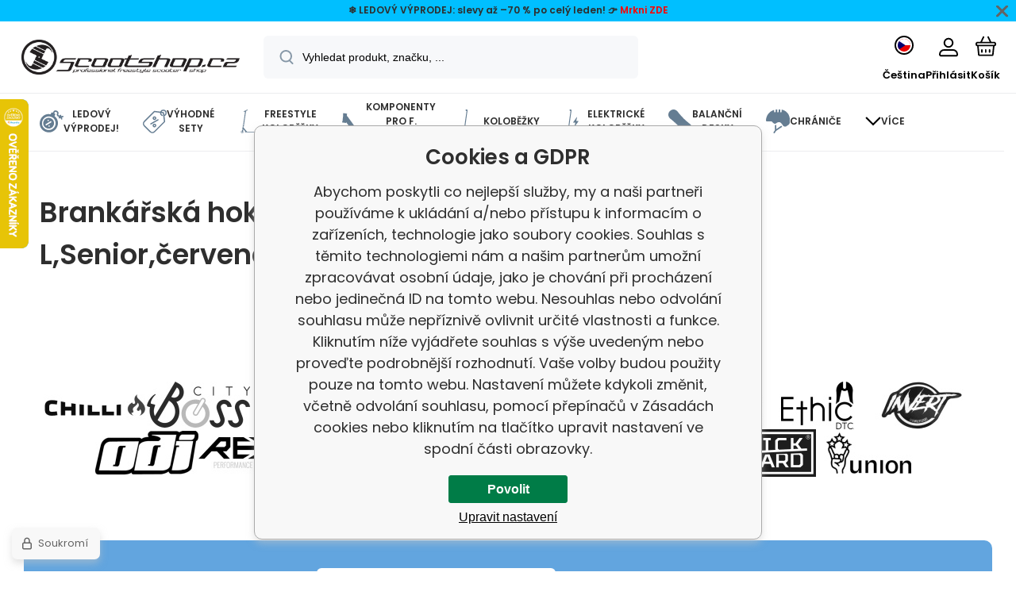

--- FILE ---
content_type: text/html; charset=utf-8
request_url: https://www.scootshop.cz/brankarska-hokejka-sher-wood-gs350-blue-sr-l-senior-cervena-27-pp41-1/
body_size: 21402
content:
<!DOCTYPE html><html lang="cs"><head prefix="og: http://ogp.me/ns# fb: http://ogp.me/ns/fb#"><meta name="author" content="Scootshop.cz" data-binargon="{&quot;fce&quot;:&quot;6&quot;, &quot;id&quot;:&quot;49811&quot;, &quot;menaId&quot;:&quot;1&quot;, &quot;menaName&quot;:&quot;Kč&quot;, &quot;languageCode&quot;:&quot;cs-CZ&quot;, &quot;skindir&quot;:&quot;demoeshopmaxi&quot;, &quot;cmslang&quot;:&quot;1&quot;, &quot;langiso&quot;:&quot;cs&quot;, &quot;skinversion&quot;:1768396024, &quot;zemeProDoruceniISO&quot;:&quot;CZ&quot;}"><meta name="robots" content="index, follow, max-snippet:-1, max-image-preview:large"><meta http-equiv="content-type" content="text/html; charset=utf-8"><meta property="og:url" content="https://www.scootshop.cz/brankarska-hokejka-sher-wood-gs350-blue-sr-l-senior-cervena-27-pp41-1/"/><meta property="og:site_name" content="https://www.scootshop.cz"/><meta property="og:description" content=""/><meta property="og:title" content=""/><link rel="alternate" href="https://www.scootshop.cz/brankarska-hokejka-sher-wood-gs350-blue-sr-l-senior-cervena-27-pp41-1/" hreflang="cs-CZ" /><link rel="alternate" href="https://www.scootshop.net/brankarska-hokejka-sher-wood-gs350-blue-sr-l-senior-cervena-27-pp41-1/" hreflang="en-US" /><link rel="alternate" href="https://www.scootshop.at/brankarska-hokejka-sher-wood-gs350-blue-sr-l-senior-cervena-27-pp41-1/" hreflang="de-DE" /><link rel="alternate" href="https://www.scootshop.pl/brankarska-hokejka-sher-wood-gs350-blue-sr-l-senior-cervena-27-pp41-1/" hreflang="pl-PL" /><link rel="alternate" href="https://www.scootshop.sk/brankarska-hokejka-sher-wood-gs350-blue-sr-l-senior-cervena-27-pp41-1/" hreflang="sk-SK" /><link rel="alternate" href="https://www.scootshop.es/brankarska-hokejka-sher-wood-gs350-blue-sr-l-senior-cervena-27-pp41-1/" hreflang="es-ES" />
  <link rel="image_src" href="https://www.scootshop.cz/imagegen.php?name=/none.jpg&sizex=260&sizey=260" />
  <meta property="og:type" content="product"/>
  <meta property="og:image" content="https://www.scootshop.cz/imagegen.php?name=/none.jpg&sizex=260&sizey=260"/>
 <meta name="audience" content="all">
<link rel="canonical" href="https://www.scootshop.cz/brankarska-hokejka-sher-wood-gs350-blue-sr-l-senior-cervena-27-pp41-1/">
<meta property="fb:app_id" content="397456338840081" /><link rel="alternate" href="https://www.scootshop.cz/publicdoc/rss_atom.xml" type="application/atom+xml" title=" (https://www.scootshop.cz)" ><link rel="shortcut icon" href="https://www.scootshop.cz/favicon.ico" type="image/x-icon">
			<meta name="viewport" content="width=device-width,initial-scale=1"><script data-binargon="binargonConfigMaxi">
		var binargonConfigMaxi = {
			"colorPrimary":"rgba(98,165,223,1)",
			"enableCurrency":1,
			"treeOpenLevelLimit": 0,
			"glideJsType": "carousel",
		}
	</script><link href="/skin/demoeshopmaxi/fonts/poppins/_font.css" rel="stylesheet"><style>

				:root {--image-aspect-ratio: 100 / 100;}
				.image-aspect-ratio {aspect-ratio: 100 / 100;}
				
					.commonBurgerMenu__header .commonBurgerMenu__header-logo {background-image:url(https://www.scootshop.cz/skin/demoeshopmaxi/logo_1.png);aspect-ratio:275 / 54;max-width:100%;height:51px;width:160px;background-position:center;background-size:contain;background-repeat:no-repeat;}
					.commonBurgerMenu__header-name {display: none;}
				</style><link rel="stylesheet" href="/skin/version-1768396024/demoeshopmaxi/css-obecne.css" type="text/css"><link rel="stylesheet" href="/skin/version-1768396024/demoeshopmaxi/css-addons.css" type="text/css"><title>Scootshop.cz</title><script>
		var scootshopMAXI={
			"lang":{
        "onstock":"Skladem",
        "supplier":"Skladem u dodavatele",
        "preorder":"Předobjednávka",
        "date":"U nás už",
        "ontheway":"Na cestě",
        "weexpect":"Očekáváme",
        "notavailable":"Momentálně nedostupné"
			}
		};
  </script><!--commonTemplates_head--><script data-binargon="commonGoogleTagManager">
			(function(w,d,s,l,i){w[l]=w[l]||[];w[l].push({'gtm.start':
			new Date().getTime(),event:'gtm.js'});var f=d.getElementsByTagName(s)[0],
			j=d.createElement(s),dl=l!='dataLayer'?'&l='+l:'';j.async=true;j.src=
			'//www.googletagmanager.com/gtm.js?id='+i+dl;f.parentNode.insertBefore(j,f);
			})(window,document,'script',"dataLayer","GTM-KLDW72GS");
		</script><template data-binargon="commonPrivacyContainerStart (commonTikTokPixel)" data-commonPrivacy="83"><script data-binargon="commonTikTokPixel">
			!function (w, d, t) {
			w.TiktokAnalyticsObject=t;var ttq=w[t]=w[t]||[];ttq.methods=["page","track","identify","instances","debug","on","off","once","ready","alias","group","enableCookie","disableCookie"],ttq.setAndDefer=function(t,e){t[e]=function(){t.push([e].concat(Array.prototype.slice.call(arguments,0)))}};for(var i=0;i<ttq.methods.length;i++)ttq.setAndDefer(ttq,ttq.methods[i]);ttq.instance=function(t){for(var e=ttq._i[t]||[],n=0;n<ttq.methods.length;n++
			)ttq.setAndDefer(e,ttq.methods[n]);return e},ttq.load=function(e,n){var i="https://analytics.tiktok.com/i18n/pixel/events.js";ttq._i=ttq._i||{},ttq._i[e]=[],ttq._i[e]._u=i,ttq._t=ttq._t||{},ttq._t[e]=+new Date,ttq._o=ttq._o||{},ttq._o[e]=n||{};n=document.createElement("script");n.type="text/javascript",n.async=!0,n.src=i+"?sdkid="+e+"&lib="+t;e=document.getElementsByTagName("script")[0];e.parentNode.insertBefore(n,e)};
			ttq.load('C2OB5TLHLML8DO83V0A0');
			ttq.page();
			}(window, document, 'ttq');
		</script></template><!--EO commonTemplates_head--></head><body class="cmsBody cmsBody--fce-45 cmsBody--lang-cz"><div class="eshopPage"><div class="infobar infobar--type-2" id="js-infobar" style="--infobar_bg:#00BFFF;--infobar_position:sticky;"><div class="infobar__container container"><div class="infobar__content content"><p style="text-align: center;" data-start="2149" data-end="2236"><strong>❄️ LEDOVÝ VÝPRODEJ: slevy až –70 % po celý leden! 👉 <span style="color: #ff0000; text-align: center;">Mrkni </span><a style="color: #ff0000;" href="https://www.scootshop.cz/blackfriday/" target="_blank" rel="noopener">ZDE</a></strong></p></div></div><div class="infobar__close" id="js-infobar-close" onclick="document.getElementById('js-infobar').style.display = 'none';fetch(`${window.location.origin}/?wtemp_infobarHidden=1`);"></div></div><header class="header"><div class="header__container container"><div class="header__content content"><div class="header__logo"><a class="logo logo--default-false logo--header" href="https://www.scootshop.cz/" title="Scootshop.cz" role="banner"><img class="logo__image" src="https://www.scootshop.cz/imgcache/1/9/skin-demoeshopmaxi-logo-1_-1_-1_97722.png" alt="logo" width="275" height="54" title="Scootshop.cz" loading="lazy"></a></div><label class="header__search"><form class="search search--default" action="https://www.scootshop.cz/hledani/" method="post" role="search" id="js-search-form"><div class="search__outerContainer" id="js-search-outer-container"><div class="search__innerContainer" id="js-search-inner-container"><input type="hidden" name="send" value="1"><input type="hidden" name="listpos" value="0"><img class="search__icon" src="https://i.binargon.cz/demoeshopmaxi/search.svg" width="18" height="18" alt="search" loading="lazy"><input class="search__input exclude js-cWhisperer" type="text" name="as_search" placeholder="Vyhledat produkt, značku, ..." autocomplete="off" id="js-search-input"><button class="search__button button-primary" type="submit">Hledat</button></div></div></form></label><div class="header__contact"><div class="contact"><div class="contact__phone"><a class="phone" href="tel:+420777899657">+420 777 899 657</a></div><div class="contact__email"><span class="contact__email-value"><a class="email" href="mailto:info@scootshop.cz">info@scootshop.cz</a></span></div></div><div class="header__contact-opening">10:00-17:00</div></div><div class="header__control"><div class="control no-select"><div class="control__item control__item--search js-cWhisperer"><div class="control__item-icon"><img src="https://i.binargon.cz/demoeshopmaxi/search_thin.svg" width="21" height="21" alt="search" loading="lazy"></div><div class="control__item-title">Hledat</div></div><div class="control__item control__item--language" onclick="document.querySelector('.js-common-popup[data-id=commonInternationalMenu]')?.classList.add('commonPopUp--visible')"><div class="control__item-icon"><div class="language"><div class="language__icon"><div class="language__icon-container"><img class="language__icon-image" src="https://i.binargon.cz/commonInternationalMenu/cz.svg" width="16" height="16" alt="cs-CZ" loading="lazy"></div></div></div></div><div class="control__item-title">Čeština</div></div><div class="control__item control__item--account control__item--active-false" onclick="document.querySelector('.js-common-popup[data-id=commonUserDialog]').classList.add('commonPopUp--visible')"><div class="control__item-icon"><img class="control__item-image" src="https://i.binargon.cz/demoeshopmaxi/rgba(0,0,0,1)/user.svg" width="24" height="25" alt="user" loading="lazy"></div><div class="control__item-title">Přihlásit</div></div><a class="control__item control__item--cart js-cart" href="https://www.scootshop.cz/pokladna/?wtemp_krok=1" title="Košík" rel="nofollow"><div class="control__item-icon"><img class="control__item-image" src="https://i.binargon.cz/demoeshopmaxi/rgba(0,0,0,1)/cart.svg" width="26" height="26" alt="cart" loading="lazy"></div><div class="control__item-title" data-mobile="Košík">Košík</div></a></div></div><div class="header__menu"><div class="commonBurger" data-commonBurger='{ "comparsion":0, "language":[{"id":1,"zkratka":"cz","selected":true},{"id":2,"zkratka":"en"},{"id":4,"zkratka":"de"},{"id":5,"zkratka":"pl"},{"id":6,"zkratka":"sk"},{"id":7,"zkratka":"es"}], "currency":[{"id":1,"zkratka":"Kč","selected":true},{"id":2,"zkratka":"EUR"},{"id":3,"zkratka":"PLN"}], "favorites":{"count":0}, "comparison":{"count":0}, "warrantyClaim":true, "contacts":{ "phone":"+420 777 899 657", "mobil":"+420 777 899 657", "mail":"info@scootshop.cz" }, "prihlasen":false }'><div class="commonBurger__icon"></div><div class="commonBurger__iconDescription">menu</div></div></div></div></div></header><nav class="menu menu--small" data-overflow="vice"><div class="menu__container container container--extended"><div class="menu__content content"><span class="menu__item"><a class="menu__link menu__link--submenu" href="https://www.scootshop.cz/vyprodej/" title="Vánoční jízda je tu! Největší výprodej freestyle koloběžek" data-id="-2147483439"><img class="menu__link-image" src="https://www.scootshop.cz/publicdoc/cenove-bomby-1.svg" width="30" height="30" alt="Ledový výprodej!" loading="lazy"><span class="menu__link-text">Ledový výprodej!</span></a></span><span class="menu__item"><a class="menu__link menu__link--submenu" href="https://www.scootshop.cz/vyhodne-sety/" title="Výhodné sety" data-id="-2147483446"><img class="menu__link-image" src="https://www.scootshop.cz/publicdoc/benefit-tag.svg" width="30" height="30" alt="Výhodné sety" loading="lazy"><span class="menu__link-text">Výhodné sety</span></a></span><span class="menu__item"><a class="menu__link menu__link--submenu" href="https://www.scootshop.cz/freestyle-kolobezky/" title="▷ Freestyle koloběžky" data-id="-2147483634"><img class="menu__link-image" src="https://www.scootshop.cz/publicdoc/freestyle-kolobe-z-ka.svg" width="30" height="30" alt="Freestyle koloběžky" loading="lazy"><span class="menu__link-text">Freestyle koloběžky</span></a></span><span class="menu__item"><a class="menu__link menu__link--submenu" href="https://www.scootshop.cz/dily-pro-freestyle-kolobezky/" title="▷ Náhradní díly pro freestyle koloběžky" data-id="-2147483638"><img class="menu__link-image" src="https://www.scootshop.cz/publicdoc/deska-3.svg" width="30" height="30" alt="Komponenty pro f. koloběžky" loading="lazy"><span class="menu__link-text">Komponenty pro f. koloběžky</span></a></span><span class="menu__item"><a class="menu__link menu__link--submenu" href="https://www.scootshop.cz/mestske-kolobezky/" title="▷ Volnočasové koloběžky" data-id="-2147483622"><img class="menu__link-image" src="https://www.scootshop.cz/publicdoc/kolobe-z-ka.svg" width="30" height="30" alt="Koloběžky" loading="lazy"><span class="menu__link-text">Koloběžky</span></a></span><span class="menu__item"><a class="menu__link" href="https://www.scootshop.cz/elektricke-kolobezky/" title="Elektrické koloběžky" data-id="-2147483426"><img class="menu__link-image" src="https://www.scootshop.cz/publicdoc/elektricka-kolobe-z-ka.svg" width="30" height="30" alt="Elektrické koloběžky" loading="lazy"><span class="menu__link-text">Elektrické koloběžky</span></a></span><span class="menu__item"><a class="menu__link menu__link--submenu" href="https://www.scootshop.cz/balancni-desky/" title="▷ Balanční desky" data-id="-2147483432"><img class="menu__link-image" src="https://www.scootshop.cz/publicdoc/trickboard.svg" width="30" height="30" alt="Balanční desky" loading="lazy"><span class="menu__link-text">Balanční desky</span></a></span><span class="menu__item"><a class="menu__link menu__link--submenu" href="https://www.scootshop.cz/chranice-pro-freestyle-kolobezky/" title="▷ Chrániče" data-id="-2147483632"><img class="menu__link-image" src="https://www.scootshop.cz/publicdoc/chra-nic-e.svg" width="30" height="30" alt="Chrániče" loading="lazy"><span class="menu__link-text">Chrániče</span></a></span><span class="menu__item"><a class="menu__link menu__link--submenu" href="https://www.scootshop.cz/cyklo-a-bmx/" title="▷ Freestyle BMX kola" data-id="-2147483607"><img class="menu__link-image" src="https://www.scootshop.cz/publicdoc/bmx-2.svg" width="30" height="30" alt="Cyklo a BMX" loading="lazy"><span class="menu__link-text">Cyklo a BMX</span></a></span><span class="menu__item"><a class="menu__link menu__link--submenu" href="https://www.scootshop.cz/doplnky/" title="▷ Doplňky" data-id="-2147483636"><img class="menu__link-image" src="https://www.scootshop.cz/publicdoc/oblec-eni-a-dopln-ky-2.svg" width="30" height="30" alt="Oblečení a doplňky" loading="lazy"><span class="menu__link-text">Oblečení a doplňky</span></a></span><span class="menu__item"><a class="menu__link" href="https://www.scootshop.cz/kendamy/" title="▷ Kendamy za rozumné ceny" data-id="-2147483434"><img class="menu__link-image" src="https://www.scootshop.cz/publicdoc/kendama.svg" width="30" height="30" alt="Kendamy" loading="lazy"><span class="menu__link-text">Kendamy</span></a></span><span class="menu__item"><a class="menu__link menu__link--submenu" href="https://www.scootshop.cz/letni-a-zimni-sporty/" title="▷ Letní a zimní sporty" data-id="-2147483450"><img class="menu__link-image" src="https://www.scootshop.cz/publicdoc/ostatni-sporty.svg" width="30" height="30" alt="Ostatní sporty" loading="lazy"><span class="menu__link-text">Ostatní sporty</span></a></span><span class="menu__item"><a class="menu__link menu__link--submenu" href="https://www.scootshop.cz/boardy/" title="▷ Boardy" data-id="-2147483642"><img class="menu__link-image" src="https://www.scootshop.cz/publicdoc/skateboard.svg" width="30" height="30" alt="Boardy" loading="lazy"><span class="menu__link-text">Boardy</span></a></span><span class="menu__item"><a class="menu__link" href="https://www.scootshop.cz/zhave-novinky/" title="Žhavé novinky" data-id="-2147483445"><img class="menu__link-image" src="https://www.scootshop.cz/publicdoc/novinky-1.svg" width="30" height="30" alt="Žhavé novinky" loading="lazy"><span class="menu__link-text">Žhavé novinky</span></a></span><span class="menu__item"><a class="menu__link menu__link--submenu" href="https://www.scootshop.cz/zakaznicke-sluzby/" title="Zákaznické služby" data-id="-2147483443"><img class="menu__link-image" src="https://www.scootshop.cz/publicdoc/u-drz-ba-1.svg" width="30" height="30" alt="Zákaznické služby" loading="lazy"><span class="menu__link-text">Zákaznické služby</span></a></span><span class="menu__item"><a class="menu__link" href="https://www.scootshop.cz/jak-na-to/" title="Jak na to" data-id="-2147483444"><img class="menu__link-image" src="https://www.scootshop.cz/publicdoc/lupa.svg" width="30" height="30" alt="Jak na to" loading="lazy"><span class="menu__link-text">Jak na to</span></a></span><div class="menu__dropdown js-menu-dropdown"><a class="menu__link"><img class="menu__link-image" src="https://www.scootshop.cz/skin/demoeshopmaxi/svg/arrow_down_black.svg" width="20" height="20" alt="" loading="lazy"><span class="menu__link-text">Více</span></a></div></div><div class="menu__submenu"><div class="cSubmenu" data-id="-2147483439"><div class="cSubmenu__content thin-scrollbar"><div class="cSubmenu__grid"><div class="cSubmenu__grid-item js-submenu-item"><a class="cSubmenu__link-image" href="https://www.scootshop.cz/vyprodej/elektricke-kolobezky/" title="Elektrické koloběžky"><img class="cSubmenu__image" src="https://www.scootshop.cz/getimage.php?name=publicdoc/elektricka-kolobe-z-ka.svg&amp;sizex=70&amp;sizey=70" alt="Elektrické koloběžky" loading="lazy" width="70" height="70"></a><a class="cSubmenu__link-name" href="https://www.scootshop.cz/vyprodej/elektricke-kolobezky/" title="Elektrické koloběžky"><span class="cSubmenu__name">Elektrické koloběžky</span></a></div><div class="cSubmenu__grid-item js-submenu-item"><a class="cSubmenu__link-image" href="https://www.scootshop.cz/vyprodej/freestyle-kolobezky/" title="Freestyle koloběžky"><img class="cSubmenu__image" src="https://www.scootshop.cz/getimage.php?name=publicdoc/freestyle-kolobe-z-ka.svg&amp;sizex=70&amp;sizey=70" alt="Freestyle koloběžky" loading="lazy" width="70" height="70"></a><a class="cSubmenu__link-name" href="https://www.scootshop.cz/vyprodej/freestyle-kolobezky/" title="Freestyle koloběžky"><span class="cSubmenu__name">Freestyle koloběžky</span></a></div><div class="cSubmenu__grid-item js-submenu-item"><a class="cSubmenu__link-image" href="https://www.scootshop.cz/vyprodej/dily-pro-freestyle-kolobezky/" title="Díly pro freestyle koloběžky"><img class="cSubmenu__image" src="https://www.scootshop.cz/getimage.php?name=publicdoc/deska-3.svg&amp;sizex=70&amp;sizey=70" alt="Díly pro freestyle koloběžky" loading="lazy" width="70" height="70"></a><a class="cSubmenu__link-name" href="https://www.scootshop.cz/vyprodej/dily-pro-freestyle-kolobezky/" title="Díly pro freestyle koloběžky"><span class="cSubmenu__name">Díly pro freestyle koloběžky</span></a><ul class="cSubmenu__list"><li class="cSubmenu__list-item"><a class="cSubmenu__list-link" href="https://www.scootshop.cz/vyprodej/dily-pro-freestyle-kolobezky/brzdy/" title="Brzdy">Brzdy</a></li><li class="cSubmenu__list-item"><a class="cSubmenu__list-link" href="https://www.scootshop.cz/vyprodej/dily-pro-freestyle-kolobezky/desky/" title="Desky">Desky</a></li><li class="cSubmenu__list-item"><a class="cSubmenu__list-link" href="https://www.scootshop.cz/vyprodej/dily-pro-freestyle-kolobezky/griptapy/" title="Griptapy">Griptapy</a></li><li class="cSubmenu__list-item"><a class="cSubmenu__list-link" href="https://www.scootshop.cz/vyprodej/dily-pro-freestyle-kolobezky/gripy/" title="Gripy">Gripy</a></li><li class="cSubmenu__list-item"><a class="cSubmenu__list-link" href="https://www.scootshop.cz/vyprodej/dily-pro-freestyle-kolobezky/headsety/" title="Headsety">Headsety</a></li><li class="cSubmenu__list-item"><a class="cSubmenu__list-link" href="https://www.scootshop.cz/vyprodej/dily-pro-freestyle-kolobezky/kolecka/" title="Kolečka">Kolečka</a></li><li class="cSubmenu__list-item"><a class="cSubmenu__list-link" href="https://www.scootshop.cz/vyprodej/dily-pro-freestyle-kolobezky/objimky/" title="Objímky">Objímky</a></li><li class="cSubmenu__list-item"><a class="cSubmenu__list-link" href="https://www.scootshop.cz/vyprodej/dily-pro-freestyle-kolobezky/riditka/" title="Řídítka">Řídítka</a></li><li class="cSubmenu__list-item"><a class="cSubmenu__list-link" href="https://www.scootshop.cz/vyprodej/dily-pro-freestyle-kolobezky/scs/" title="SCS">SCS</a></li><li class="cSubmenu__list-item"><a class="cSubmenu__list-link" href="https://www.scootshop.cz/vyprodej/dily-pro-freestyle-kolobezky/vidlice/" title="Vidlice">Vidlice</a></li></ul></div><div class="cSubmenu__grid-item js-submenu-item"><a class="cSubmenu__link-image" href="https://www.scootshop.cz/vyprodej/snowscoots/" title="Snowscoots"><img class="cSubmenu__image" src="https://www.scootshop.cz/getimage.php?name=publicdoc/snowscoot.svg&amp;sizex=70&amp;sizey=70" alt="Snowscoots" loading="lazy" width="70" height="70"></a><a class="cSubmenu__link-name" href="https://www.scootshop.cz/vyprodej/snowscoots/" title="Snowscoots"><span class="cSubmenu__name">Snowscoots</span></a></div><div class="cSubmenu__grid-item js-submenu-item"><a class="cSubmenu__link-image" href="https://www.scootshop.cz/vyprodej/trampolinove-kolobezky/" title="Trampolínové koloběžky"><img class="cSubmenu__image" src="https://www.scootshop.cz/getimage.php?name=publicdoc/trampoli-vnove-kolobe-z-ky.svg&amp;sizex=70&amp;sizey=70" alt="Trampolínové koloběžky" loading="lazy" width="70" height="70"></a><a class="cSubmenu__link-name" href="https://www.scootshop.cz/vyprodej/trampolinove-kolobezky/" title="Trampolínové koloběžky"><span class="cSubmenu__name">Trampolínové koloběžky</span></a></div><div class="cSubmenu__grid-item js-submenu-item"><a class="cSubmenu__link-image" href="https://www.scootshop.cz/vyprodej/skladaci-kolobezky/" title="Skládací koloběžky"><img class="cSubmenu__image" src="https://www.scootshop.cz/getimage.php?name=publicdoc/kolobe-z-ka.svg&amp;sizex=70&amp;sizey=70" alt="Skládací koloběžky" loading="lazy" width="70" height="70"></a><a class="cSubmenu__link-name" href="https://www.scootshop.cz/vyprodej/skladaci-kolobezky/" title="Skládací koloběžky"><span class="cSubmenu__name">Skládací koloběžky</span></a></div><div class="cSubmenu__grid-item js-submenu-item"><a class="cSubmenu__link-image" href="https://www.scootshop.cz/vyprodej/boardy/" title="Boardy"><img class="cSubmenu__image" src="https://www.scootshop.cz/getimage.php?name=publicdoc/skateboard.svg&amp;sizex=70&amp;sizey=70" alt="Boardy" loading="lazy" width="70" height="70"></a><a class="cSubmenu__link-name" href="https://www.scootshop.cz/vyprodej/boardy/" title="Boardy"><span class="cSubmenu__name">Boardy</span></a></div><div class="cSubmenu__grid-item js-submenu-item"><a class="cSubmenu__link-image" href="https://www.scootshop.cz/vyprodej/bmx/" title="BMX"><img class="cSubmenu__image" src="https://www.scootshop.cz/getimage.php?name=publicdoc/bmx-2.svg&amp;sizex=70&amp;sizey=70" alt="BMX" loading="lazy" width="70" height="70"></a><a class="cSubmenu__link-name" href="https://www.scootshop.cz/vyprodej/bmx/" title="BMX"><span class="cSubmenu__name">BMX</span></a></div><div class="cSubmenu__grid-item js-submenu-item"><a class="cSubmenu__link-image" href="https://www.scootshop.cz/vyprodej/chranice/" title="Chráníče"><img class="cSubmenu__image" src="https://www.scootshop.cz/getimage.php?name=publicdoc/chra-nic-e.svg&amp;sizex=70&amp;sizey=70" alt="Chráníče" loading="lazy" width="70" height="70"></a><a class="cSubmenu__link-name" href="https://www.scootshop.cz/vyprodej/chranice/" title="Chráníče"><span class="cSubmenu__name">Chráníče</span></a></div><div class="cSubmenu__grid-item js-submenu-item"><a class="cSubmenu__link-image" href="https://www.scootshop.cz/vyprodej/ostatni/" title="Ostatní"><img class="cSubmenu__image" src="https://www.scootshop.cz/getimage.php?name=publicdoc/oblec-eni-a-dopln-ky-2.svg&amp;sizex=70&amp;sizey=70" alt="Ostatní" loading="lazy" width="70" height="70"></a><a class="cSubmenu__link-name" href="https://www.scootshop.cz/vyprodej/ostatni/" title="Ostatní"><span class="cSubmenu__name">Ostatní</span></a></div></div></div></div><div class="cSubmenu" data-id="-2147483446"><div class="cSubmenu__content thin-scrollbar"><div class="cSubmenu__grid"><div class="cSubmenu__grid-item js-submenu-item"><a class="cSubmenu__link-image" href="https://www.scootshop.cz/vyhodne-sety/freestyle-kolobezky/" title="Freestyle koloběžky"><img class="cSubmenu__image" src="https://www.scootshop.cz/getimage.php?name=publicdoc/benefit-tag.svg&amp;sizex=70&amp;sizey=70" alt="Freestyle koloběžky" loading="lazy" width="70" height="70"></a><a class="cSubmenu__link-name" href="https://www.scootshop.cz/vyhodne-sety/freestyle-kolobezky/" title="Freestyle koloběžky"><span class="cSubmenu__name">Freestyle koloběžky</span></a></div><div class="cSubmenu__grid-item js-submenu-item"><a class="cSubmenu__link-image" href="https://www.scootshop.cz/vyhodne-sety/riditka-gripy-objimka/" title="Řídítka + gripy + objímka"><img class="cSubmenu__image" src="https://www.scootshop.cz/getimage.php?name=publicdoc/benefit-tag.svg&amp;sizex=70&amp;sizey=70" alt="Řídítka + gripy + objímka" loading="lazy" width="70" height="70"></a><a class="cSubmenu__link-name" href="https://www.scootshop.cz/vyhodne-sety/riditka-gripy-objimka/" title="Řídítka + gripy + objímka"><span class="cSubmenu__name">Řídítka + gripy + objímka</span></a></div><div class="cSubmenu__grid-item js-submenu-item"><a class="cSubmenu__link-image" href="https://www.scootshop.cz/vyhodne-sety-deska-kolecka-griptape/" title="▷ Výhodné sety Deska + kolečka + griptape"><img class="cSubmenu__image" src="https://www.scootshop.cz/getimage.php?name=publicdoc/benefit-tag.svg&amp;sizex=70&amp;sizey=70" alt="▷ Výhodné sety Deska + kolečka + griptape" loading="lazy" width="70" height="70"></a><a class="cSubmenu__link-name" href="https://www.scootshop.cz/vyhodne-sety-deska-kolecka-griptape/" title="▷ Výhodné sety Deska + kolečka + griptape"><span class="cSubmenu__name">Deska + kolečka + griptape</span></a></div><div class="cSubmenu__grid-item js-submenu-item"><a class="cSubmenu__link-image" href="https://www.scootshop.cz/vyhodne-sety-deska-kolecka-vidlice/" title="Deska + kolečka + vidlice"><img class="cSubmenu__image" src="https://www.scootshop.cz/getimage.php?name=publicdoc/benefit-tag.svg&amp;sizex=70&amp;sizey=70" alt="Deska + kolečka + vidlice" loading="lazy" width="70" height="70"></a><a class="cSubmenu__link-name" href="https://www.scootshop.cz/vyhodne-sety-deska-kolecka-vidlice/" title="Deska + kolečka + vidlice"><span class="cSubmenu__name">Deska + kolečka + vidlice</span></a></div><div class="cSubmenu__grid-item js-submenu-item"><a class="cSubmenu__link-image" href="https://www.scootshop.cz/vyhodne-sety-helma-chranice/" title="▷ Výhodné sety Helma + chrániče"><img class="cSubmenu__image" src="https://www.scootshop.cz/getimage.php?name=publicdoc/benefit-tag.svg&amp;sizex=70&amp;sizey=70" alt="▷ Výhodné sety Helma + chrániče" loading="lazy" width="70" height="70"></a><a class="cSubmenu__link-name" href="https://www.scootshop.cz/vyhodne-sety-helma-chranice/" title="▷ Výhodné sety Helma + chrániče"><span class="cSubmenu__name">Helma + chrániče</span></a></div><div class="cSubmenu__grid-item js-submenu-item"><a class="cSubmenu__link-image" href="https://www.scootshop.cz/vyhodne-sety/kolecka-griptape-gripy/" title="▷ Výhodné sety Kolečka + griptape + gripy"><img class="cSubmenu__image" src="https://www.scootshop.cz/getimage.php?name=publicdoc/benefit-tag.svg&amp;sizex=70&amp;sizey=70" alt="▷ Výhodné sety Kolečka + griptape + gripy" loading="lazy" width="70" height="70"></a><a class="cSubmenu__link-name" href="https://www.scootshop.cz/vyhodne-sety/kolecka-griptape-gripy/" title="▷ Výhodné sety Kolečka + griptape + gripy"><span class="cSubmenu__name">Kolečka + griptape + gripy</span></a></div><div class="cSubmenu__grid-item js-submenu-item"><a class="cSubmenu__link-image" href="https://www.scootshop.cz/kolecka-griptape-headset/" title="Kolečka + griptape + headset"><img class="cSubmenu__image" src="https://www.scootshop.cz/getimage.php?name=publicdoc/benefit-tag.svg&amp;sizex=70&amp;sizey=70" alt="Kolečka + griptape + headset" loading="lazy" width="70" height="70"></a><a class="cSubmenu__link-name" href="https://www.scootshop.cz/kolecka-griptape-headset/" title="Kolečka + griptape + headset"><span class="cSubmenu__name">Kolečka + griptape + headset</span></a></div><div class="cSubmenu__grid-item js-submenu-item"><a class="cSubmenu__link-image" href="https://www.scootshop.cz/vyhodne-sety-kolecka-olejicek/" title="▷ Výhodné sety Kolečka + olejiček"><img class="cSubmenu__image" src="https://www.scootshop.cz/getimage.php?name=publicdoc/benefit-tag.svg&amp;sizex=70&amp;sizey=70" alt="▷ Výhodné sety Kolečka + olejiček" loading="lazy" width="70" height="70"></a><a class="cSubmenu__link-name" href="https://www.scootshop.cz/vyhodne-sety-kolecka-olejicek/" title="▷ Výhodné sety Kolečka + olejiček"><span class="cSubmenu__name">Kolečka + olejiček</span></a></div></div></div></div><div class="cSubmenu" data-id="-2147483634"><div class="cSubmenu__content thin-scrollbar"><div class="cSubmenu__grid"><div class="cSubmenu__grid-item js-submenu-item"><a class="cSubmenu__link-image" href="https://www.scootshop.cz/freestyle-kolobezky-vyhodne-custom-kolobezky/" title="Výhodné sety freestyle koloběžek | Custom koloběžky Scootshop.cz"><img class="cSubmenu__image" src="https://www.scootshop.cz/getimage.php?name=publicdoc/benefit-tag.svg&amp;sizex=70&amp;sizey=70" alt="Výhodné sety freestyle koloběžek | Custom koloběžky Scootshop.cz" loading="lazy" width="70" height="70"></a><a class="cSubmenu__link-name" href="https://www.scootshop.cz/freestyle-kolobezky-vyhodne-custom-kolobezky/" title="Výhodné sety freestyle koloběžek | Custom koloběžky Scootshop.cz"><span class="cSubmenu__name">Výhodné Custom koloběžky</span></a></div><div class="cSubmenu__grid-item js-submenu-item"><a class="cSubmenu__link-image" href="https://www.scootshop.cz/cenove-bomby-freestyle-kolobezky/" title="▷ Cenové bomby freestyle koloběžek!"><img class="cSubmenu__image" src="https://www.scootshop.cz/getimage.php?name=publicdoc/cenove-bomby-1.svg&amp;sizex=70&amp;sizey=70" alt="▷ Cenové bomby freestyle koloběžek!" loading="lazy" width="70" height="70"></a><a class="cSubmenu__link-name" href="https://www.scootshop.cz/cenove-bomby-freestyle-kolobezky/" title="▷ Cenové bomby freestyle koloběžek!"><span class="cSubmenu__name">Cenové bomby!</span></a></div><div class="cSubmenu__grid-item js-submenu-item"><a class="cSubmenu__link-image" href="https://www.scootshop.cz/lehka-konstrukce-kolobezky/" title="▷ Freestyle koloběžky s lehkou konstrukcí"><img class="cSubmenu__image" src="https://www.scootshop.cz/imgcache/4/c/publicdoc-hne-dy-vavr-i-n-zeme-de-lske-logo_70_70_194644.jpg" alt="▷ Freestyle koloběžky s lehkou konstrukcí" loading="lazy" width="70" height="70"></a><a class="cSubmenu__link-name" href="https://www.scootshop.cz/lehka-konstrukce-kolobezky/" title="▷ Freestyle koloběžky s lehkou konstrukcí"><span class="cSubmenu__name">Lehká konstrukce</span></a></div><div class="cSubmenu__grid-item js-submenu-item"><a class="cSubmenu__link-image" href="https://www.scootshop.cz/freestyle-kolobezky-pro-zacatecniky/" title="▷ Freestyle koloběžky pro začátečníky"><img class="cSubmenu__image" src="https://www.scootshop.cz/getimage.php?name=publicdoc/zac-a-tec-ni-k.svg&amp;sizex=70&amp;sizey=70" alt="▷ Freestyle koloběžky pro začátečníky" loading="lazy" width="70" height="70"></a><a class="cSubmenu__link-name" href="https://www.scootshop.cz/freestyle-kolobezky-pro-zacatecniky/" title="▷ Freestyle koloběžky pro začátečníky"><span class="cSubmenu__name">Koloběžky pro začátečníky</span></a></div><div class="cSubmenu__grid-item js-submenu-item"><a class="cSubmenu__link-image" href="https://www.scootshop.cz/freestyle-kolobezky-pro-mirne-pokrocile/" title="▷ Freestyle koloběžky pro mírně pokročilé jezdce"><img class="cSubmenu__image" src="https://www.scootshop.cz/getimage.php?name=publicdoc/mi-rne-pokroc-ily.svg&amp;sizex=70&amp;sizey=70" alt="▷ Freestyle koloběžky pro mírně pokročilé jezdce" loading="lazy" width="70" height="70"></a><a class="cSubmenu__link-name" href="https://www.scootshop.cz/freestyle-kolobezky-pro-mirne-pokrocile/" title="▷ Freestyle koloběžky pro mírně pokročilé jezdce"><span class="cSubmenu__name">Koloběžky pro mírně pokročilé</span></a></div><div class="cSubmenu__grid-item js-submenu-item"><a class="cSubmenu__link-image" href="https://www.scootshop.cz/freestyle-kolobezky-pro-pokrocile/" title="▷ Freestyle koloběžky pro pokročilé jezdce"><img class="cSubmenu__image" src="https://www.scootshop.cz/getimage.php?name=publicdoc/expert.svg&amp;sizex=70&amp;sizey=70" alt="▷ Freestyle koloběžky pro pokročilé jezdce" loading="lazy" width="70" height="70"></a><a class="cSubmenu__link-name" href="https://www.scootshop.cz/freestyle-kolobezky-pro-pokrocile/" title="▷ Freestyle koloběžky pro pokročilé jezdce"><span class="cSubmenu__name">Koloběžky pro pokročilé</span></a></div><div class="cSubmenu__grid-item js-submenu-item"><a class="cSubmenu__link-image" href="https://www.scootshop.cz/freestyle-kolobezka-mezi-110-145-cm/" title="Freestyle koloběžky pro jezdce s výškou mezi 110-145 cm"><img class="cSubmenu__image" src="https://www.scootshop.cz/getimage.php?name=publicdoc/vyska-jezdce.svg&amp;sizex=70&amp;sizey=70" alt="Freestyle koloběžky pro jezdce s výškou mezi 110-145 cm" loading="lazy" width="70" height="70"></a><a class="cSubmenu__link-name" href="https://www.scootshop.cz/freestyle-kolobezka-mezi-110-145-cm/" title="Freestyle koloběžky pro jezdce s výškou mezi 110-145 cm"><span class="cSubmenu__name">Výška jezdce 110-145 cm</span></a><ul class="cSubmenu__list"><li class="cSubmenu__list-item"><a class="cSubmenu__list-link" href="https://www.scootshop.cz/freestyle-kolobezky-do-skateparku-do-165-cm/" title="▷ Freestyle koloběžky do skateparku do 165 cm">Koloběžky do skateparku</a></li><li class="cSubmenu__list-item"><a class="cSubmenu__list-link" href="https://www.scootshop.cz/freestyle-kolobezky-na-street-do-165-cm/" title="▷ Freestyle koloběžky na street do 165 cm">Koloběžky na street</a></li></ul></div><div class="cSubmenu__grid-item js-submenu-item"><a class="cSubmenu__link-image" href="https://www.scootshop.cz/freestyle-kolobezka-mezi-135-165-cm/" title="Freestyle koloběžky pro jezdce s výškou mezi 135-165 cm"><img class="cSubmenu__image" src="https://www.scootshop.cz/getimage.php?name=publicdoc/vyska-jezdce.svg&amp;sizex=70&amp;sizey=70" alt="Freestyle koloběžky pro jezdce s výškou mezi 135-165 cm" loading="lazy" width="70" height="70"></a><a class="cSubmenu__link-name" href="https://www.scootshop.cz/freestyle-kolobezka-mezi-135-165-cm/" title="Freestyle koloběžky pro jezdce s výškou mezi 135-165 cm"><span class="cSubmenu__name">Výška jezdce 135-165 cm</span></a><ul class="cSubmenu__list"><li class="cSubmenu__list-item"><a class="cSubmenu__list-link" href="https://www.scootshop.cz/freestyle-kolobezky-do-skateparku-do-165-cm-1/" title="▷ Freestyle koloběžky do skateparku do 165 cm">Koloběžky do skateparku</a></li><li class="cSubmenu__list-item"><a class="cSubmenu__list-link" href="https://www.scootshop.cz/freestyle-kolobezky-na-street-do-165-cm-1/" title="▷ Freestyle koloběžky na street do 165 cm">Koloběžky na street</a></li></ul></div><div class="cSubmenu__grid-item js-submenu-item"><a class="cSubmenu__link-image" href="https://www.scootshop.cz/freestyle-kolobezka-mezi-155-175-cm/" title="Freestyle koloběžky pro jezdce s výškou mezi 155-175 cm"><img class="cSubmenu__image" src="https://www.scootshop.cz/getimage.php?name=publicdoc/vyska-jezdce.svg&amp;sizex=70&amp;sizey=70" alt="Freestyle koloběžky pro jezdce s výškou mezi 155-175 cm" loading="lazy" width="70" height="70"></a><a class="cSubmenu__link-name" href="https://www.scootshop.cz/freestyle-kolobezka-mezi-155-175-cm/" title="Freestyle koloběžky pro jezdce s výškou mezi 155-175 cm"><span class="cSubmenu__name">Výška jezdce 155-175 cm</span></a><ul class="cSubmenu__list"><li class="cSubmenu__list-item"><a class="cSubmenu__list-link" href="https://www.scootshop.cz/freestyle-kolobezky-do-skateparku-do-175-cm/" title="▷ Freestyle koloběžky do skateparku do 175 cm">Koloběžky do skateparku</a></li><li class="cSubmenu__list-item"><a class="cSubmenu__list-link" href="https://www.scootshop.cz/freestyle-kolobezky-na-street-do-175-mm/" title="▷ Freestyle koloběžky na street do 175 mm">Koloběžky na street</a></li></ul></div><div class="cSubmenu__grid-item js-submenu-item"><a class="cSubmenu__link-image" href="https://www.scootshop.cz/freestyle-kolobezka-mezi-165-185-cm/" title="Freestyle koloběžky pro jezdce s výškou mezi 165-185 cm"><img class="cSubmenu__image" src="https://www.scootshop.cz/getimage.php?name=publicdoc/vyska-jezdce.svg&amp;sizex=70&amp;sizey=70" alt="Freestyle koloběžky pro jezdce s výškou mezi 165-185 cm" loading="lazy" width="70" height="70"></a><a class="cSubmenu__link-name" href="https://www.scootshop.cz/freestyle-kolobezka-mezi-165-185-cm/" title="Freestyle koloběžky pro jezdce s výškou mezi 165-185 cm"><span class="cSubmenu__name">Výška jezdce 165-185 cm</span></a><ul class="cSubmenu__list"><li class="cSubmenu__list-item"><a class="cSubmenu__list-link" href="https://www.scootshop.cz/freestyle-kolobezky-do-skateparku-do-185-cm/" title="▷ Freestyle koloběžky do skateparku do 185 cm">Koloběžky do skateparku</a></li><li class="cSubmenu__list-item"><a class="cSubmenu__list-link" href="https://www.scootshop.cz/freestyle-kolobezky-pro-street-do-185-cm/" title="▷ Freestyle koloběžky na street do 185 cm">Koloběžky na street</a></li></ul></div><div class="cSubmenu__grid-item js-submenu-item"><a class="cSubmenu__link-image" href="https://www.scootshop.cz/freestyle-kolobezka-nad-180-cm/" title="Freestyle koloběžky pro jezdce s výškou nad 180 cm"><img class="cSubmenu__image" src="https://www.scootshop.cz/getimage.php?name=publicdoc/vyska-jezdce.svg&amp;sizex=70&amp;sizey=70" alt="Freestyle koloběžky pro jezdce s výškou nad 180 cm" loading="lazy" width="70" height="70"></a><a class="cSubmenu__link-name" href="https://www.scootshop.cz/freestyle-kolobezka-nad-180-cm/" title="Freestyle koloběžky pro jezdce s výškou nad 180 cm"><span class="cSubmenu__name">Výška jezdce nad 180 cm</span></a><ul class="cSubmenu__list"><li class="cSubmenu__list-item"><a class="cSubmenu__list-link" href="https://www.scootshop.cz/freestyle-kolobezky-do-skateparku-nad-180-cm/" title="▷ Freestyle koloběžky do skateparku nad 180 cm">Koloběžky do skateparku</a></li><li class="cSubmenu__list-item"><a class="cSubmenu__list-link" href="https://www.scootshop.cz/freestyle-kolobezky-na-street-od-180-cm/" title="▷ Freestyle koloběžky na street nad 180 cm">Koloběžky na street</a></li></ul></div><div class="cSubmenu__grid-item js-submenu-item"><a class="cSubmenu__link-image" href="https://www.scootshop.cz/freestyle-kolobezky-do-skateparku/" title="▷ Freestyle koloběžky do skateparku"><img class="cSubmenu__image" src="https://www.scootshop.cz/getimage.php?name=publicdoc/skatepark-kolobe-z-ky.svg&amp;sizex=70&amp;sizey=70" alt="▷ Freestyle koloběžky do skateparku" loading="lazy" width="70" height="70"></a><a class="cSubmenu__link-name" href="https://www.scootshop.cz/freestyle-kolobezky-do-skateparku/" title="▷ Freestyle koloběžky do skateparku"><span class="cSubmenu__name">Koloběžky do skateparku</span></a></div><div class="cSubmenu__grid-item js-submenu-item"><a class="cSubmenu__link-image" href="https://www.scootshop.cz/freestyle-kolobezky-na-street/" title="▷ Freestyle koloběžky na street"><img class="cSubmenu__image" src="https://www.scootshop.cz/getimage.php?name=publicdoc/street-kolobe-z-ky.svg&amp;sizex=70&amp;sizey=70" alt="▷ Freestyle koloběžky na street" loading="lazy" width="70" height="70"></a><a class="cSubmenu__link-name" href="https://www.scootshop.cz/freestyle-kolobezky-na-street/" title="▷ Freestyle koloběžky na street"><span class="cSubmenu__name">Koloběžky na street</span></a></div><div class="cSubmenu__grid-item js-submenu-item"><a class="cSubmenu__link-image" href="https://www.scootshop.cz/eretic-snowscoot-kolobezky/" title="▷ Snowscoots koloběžky Eretic"><img class="cSubmenu__image" src="https://www.scootshop.cz/getimage.php?name=publicdoc/snowscoot.svg&amp;sizex=70&amp;sizey=70" alt="▷ Snowscoots koloběžky Eretic" loading="lazy" width="70" height="70"></a><a class="cSubmenu__link-name" href="https://www.scootshop.cz/eretic-snowscoot-kolobezky/" title="▷ Snowscoots koloběžky Eretic"><span class="cSubmenu__name">Snowscoots</span></a><ul class="cSubmenu__list"><li class="cSubmenu__list-item"><a class="cSubmenu__list-link" href="https://www.scootshop.cz/eretic-snowscoots/" title="▷ Snowscoots Eretic">Snowscoots</a></li><li class="cSubmenu__list-item"><a class="cSubmenu__list-link" href="https://www.scootshop.cz/eretic-prislusenstvi/" title="▷ Příslušenství Eretic">Příslušenství</a></li></ul></div><div class="cSubmenu__grid-item js-submenu-item"><a class="cSubmenu__link-image" href="https://www.scootshop.cz/dirt-freestyle-kolobezky/" title="▷ Dirt koloběžky"><img class="cSubmenu__image" src="https://www.scootshop.cz/getimage.php?name=publicdoc/dirt-kolobe-z-ka.svg&amp;sizex=70&amp;sizey=70" alt="▷ Dirt koloběžky" loading="lazy" width="70" height="70"></a><a class="cSubmenu__link-name" href="https://www.scootshop.cz/dirt-freestyle-kolobezky/" title="▷ Dirt koloběžky"><span class="cSubmenu__name">Dirt koloběžky</span></a></div><div class="cSubmenu__grid-item js-submenu-item"><a class="cSubmenu__link-image" href="https://www.scootshop.cz/kolobezky-pro-trampolinu/" title="▷ Koloběžky pro trampolínu"><img class="cSubmenu__image" src="https://www.scootshop.cz/getimage.php?name=publicdoc/trampoli-vnove-kolobe-z-ky.svg&amp;sizex=70&amp;sizey=70" alt="▷ Koloběžky pro trampolínu" loading="lazy" width="70" height="70"></a><a class="cSubmenu__link-name" href="https://www.scootshop.cz/kolobezky-pro-trampolinu/" title="▷ Koloběžky pro trampolínu"><span class="cSubmenu__name">Trampolínové koloběžky</span></a><ul class="cSubmenu__list"><li class="cSubmenu__list-item"><a class="cSubmenu__list-link" href="https://www.scootshop.cz/divine-trampolinove-kolobezky/" title="Trampolínové koloběžky Divine">Divine</a></li><li class="cSubmenu__list-item"><a class="cSubmenu__list-link" href="https://www.scootshop.cz/indo-trampolinove-kolobezky/" title="▷ Trampolínové koloběžky INDO">Indo</a></li><li class="cSubmenu__list-item"><a class="cSubmenu__list-link" href="https://www.scootshop.cz/indo-nahradni-dily/" title="▷ Náhradní díly INDO">Náhradní díly INDO</a></li></ul></div><div class="cSubmenu__grid-item js-submenu-item"><a class="cSubmenu__link-image" href="https://www.scootshop.cz/vyber-dle-znacky-freestyle-kolobezek/" title="▷ Výběr freestylových koloběžek dle značky"><img class="cSubmenu__image" src="https://www.scootshop.cz/getimage.php?name=publicdoc/vy-be-r-dle-znac-ky.svg&amp;sizex=70&amp;sizey=70" alt="▷ Výběr freestylových koloběžek dle značky" loading="lazy" width="70" height="70"></a><a class="cSubmenu__link-name" href="https://www.scootshop.cz/vyber-dle-znacky-freestyle-kolobezek/" title="▷ Výběr freestylových koloběžek dle značky"><span class="cSubmenu__name">Výběr dle značky</span></a><ul class="cSubmenu__list"><li class="cSubmenu__list-item"><a class="cSubmenu__list-link" href="https://www.scootshop.cz/freestyle-kolobezky-d-young/" title="D‑Young freestyle koloběžky – český design od jezdce | Scootshop.cz">D-Young</a></li><li class="cSubmenu__list-item"><a class="cSubmenu__list-link" href="https://www.scootshop.cz/divine-freestyle-kolobezky/" title="▷ Freestyle koloběžky Divine">Divine</a></li><li class="cSubmenu__list-item"><a class="cSubmenu__list-link" href="https://www.scootshop.cz/ethic-dtc-freestyle-kolobezky/" title="▷ Freestyle koloběžky Ethic">Ethic</a></li><li class="cSubmenu__list-item"><a class="cSubmenu__list-link" href="https://www.scootshop.cz/invert-freestyle-kolobezky/" title="▷ Freestyle koloběžky Invert">Invert</a></li><li class="cSubmenu__list-item"><a class="cSubmenu__list-link" href="https://www.scootshop.cz/native-freestyle-kolobezky/" title="▷ Freestyle koloběžky Native">Native</a></li><li class="cSubmenu__list-item"><a class="cSubmenu__list-link" href="https://www.scootshop.cz/street-surfing-freestyle-kolobezky/" title="▷ Freestyle koloběžky Street Surfing">Street Surfing</a></li><li class="cSubmenu__list-item"><a class="cSubmenu__list-link" href="https://www.scootshop.cz/striker-freestyle-kolobezky/" title="▷ Freestyle koloběžky Striker">Striker</a></li><li class="cSubmenu__list-item"><a class="cSubmenu__list-link" href="https://www.scootshop.cz/triad-freestyle-kolobezky/" title="▷ Freestyle koloběžky Triad">Triad</a></li><li class="cSubmenu__list-item"><a class="cSubmenu__list-link" href="https://www.scootshop.cz/union-freestyle-kolobezky/" title="▷ Freestyle koloběžky Union">Union</a></li></ul><a class="cSubmenu__all" href="https://www.scootshop.cz/vyber-dle-znacky-freestyle-kolobezek/" title="▷ Výběr freestylových koloběžek dle značky">Více</a></div></div></div></div><div class="cSubmenu" data-id="-2147483638"><div class="cSubmenu__content thin-scrollbar"><div class="cSubmenu__grid"><div class="cSubmenu__grid-item js-submenu-item"><a class="cSubmenu__link-image" href="https://www.scootshop.cz/cenove-bomby-komponenty/" title="▷ Cenové bomby komponentů!"><img class="cSubmenu__image" src="https://www.scootshop.cz/getimage.php?name=publicdoc/cenove-bomby-1.svg&amp;sizex=70&amp;sizey=70" alt="▷ Cenové bomby komponentů!" loading="lazy" width="70" height="70"></a><a class="cSubmenu__link-name" href="https://www.scootshop.cz/cenove-bomby-komponenty/" title="▷ Cenové bomby komponentů!"><span class="cSubmenu__name">Cenové bomby!</span></a></div><div class="cSubmenu__grid-item js-submenu-item"><a class="cSubmenu__link-image" href="https://www.scootshop.cz/vyhodne-sety-komponentu/" title="▷ Výhodné sety komponentů"><img class="cSubmenu__image" src="https://www.scootshop.cz/getimage.php?name=publicdoc/benefit-tag.svg&amp;sizex=70&amp;sizey=70" alt="▷ Výhodné sety komponentů" loading="lazy" width="70" height="70"></a><a class="cSubmenu__link-name" href="https://www.scootshop.cz/vyhodne-sety-komponentu/" title="▷ Výhodné sety komponentů"><span class="cSubmenu__name">Výhodné sety</span></a></div><div class="cSubmenu__grid-item js-submenu-item"><a class="cSubmenu__link-image" href="https://www.scootshop.cz/brzdy-pro-freestyle-kolobezky/" title="▷ Brzdy pro freestyle koloběžky"><img class="cSubmenu__image" src="https://www.scootshop.cz/getimage.php?name=publicdoc/brzdy.svg&amp;sizex=70&amp;sizey=70" alt="▷ Brzdy pro freestyle koloběžky" loading="lazy" width="70" height="70"></a><a class="cSubmenu__link-name" href="https://www.scootshop.cz/brzdy-pro-freestyle-kolobezky/" title="▷ Brzdy pro freestyle koloběžky"><span class="cSubmenu__name">Brzdy</span></a><ul class="cSubmenu__list"><li class="cSubmenu__list-item"><a class="cSubmenu__list-link" href="https://www.scootshop.cz/pruzne-brzdy-freestyle-kolobezky/" title="▷ Pružné brzdy pro freestyle koloběžky">Pružné</a></li><li class="cSubmenu__list-item"><a class="cSubmenu__list-link" href="https://www.scootshop.cz/nepruzne-brzdy-freestyle-kolobezky/" title="▷ Nepružné brzdy pro freestyle koloběžky">Nepružné</a></li><li class="cSubmenu__list-item"><a class="cSubmenu__list-link" href="https://www.scootshop.cz/pruzinkove-brzdy-freestyle-kolobezky/" title="▷ Brzdy pružinkové pro freestyle koloběžky">Pružinkové</a></li><li class="cSubmenu__list-item"><a class="cSubmenu__list-link" href="https://www.scootshop.cz/brzdy-dle-znacky/" title="▷ Výběr brzd pro freestyle koloběžky podle značky">Výběr dle značky</a></li></ul></div><div class="cSubmenu__grid-item js-submenu-item"><a class="cSubmenu__link-image" href="https://www.scootshop.cz/desky-pro-freestyle-kolobezky/" title="▷ Desky pro freestyle koloběžky"><img class="cSubmenu__image" src="https://www.scootshop.cz/getimage.php?name=publicdoc/deska-2.svg&amp;sizex=70&amp;sizey=70" alt="▷ Desky pro freestyle koloběžky" loading="lazy" width="70" height="70"></a><a class="cSubmenu__link-name" href="https://www.scootshop.cz/desky-pro-freestyle-kolobezky/" title="▷ Desky pro freestyle koloběžky"><span class="cSubmenu__name">Desky</span></a><ul class="cSubmenu__list"><li class="cSubmenu__list-item"><a class="cSubmenu__list-link" href="https://www.scootshop.cz/cenove-bomby-desek/" title="▷ Cenové bomby desek!">Cenové bomby!</a></li><li class="cSubmenu__list-item"><a class="cSubmenu__list-link" href="https://www.scootshop.cz/desky-konstrukce-kolobezky/" title="▷ Desky s lehkou konstrukcí">Lehká konstrukce</a></li><li class="cSubmenu__list-item"><a class="cSubmenu__list-link" href="https://www.scootshop.cz/vyhodne-sety-desky/" title="▷ Výhodné sety desky">Výhodné sety desek</a></li><li class="cSubmenu__list-item"><a class="cSubmenu__list-link" href="https://www.scootshop.cz/parkove-desky-pro-freestyle-kolobezky/" title="▷ Parkové desky pro freestyle koloběžky">Parkové desky</a></li><li class="cSubmenu__list-item"><a class="cSubmenu__list-link" href="https://www.scootshop.cz/streetove-desky-pro-freestyle-kolobezky/" title="▷ Streetové desky pro freestyle koloběžky">Streetové desky</a></li><li class="cSubmenu__list-item"><a class="cSubmenu__list-link" href="https://www.scootshop.cz/desky-pro-freestyle-kolobezky-dle-znacky/" title="▷ Výběr Desky pro freestyle koloběžky dle značky">Výběr dle značky</a></li></ul></div><div class="cSubmenu__grid-item js-submenu-item"><a class="cSubmenu__link-image" href="https://www.scootshop.cz/griptapy-pro-freestyle-kolobezky/" title="▷ Griptapy pro freestyle koloběžky"><img class="cSubmenu__image" src="https://www.scootshop.cz/getimage.php?name=publicdoc/griptape-1.svg&amp;sizex=70&amp;sizey=70" alt="▷ Griptapy pro freestyle koloběžky" loading="lazy" width="70" height="70"></a><a class="cSubmenu__link-name" href="https://www.scootshop.cz/griptapy-pro-freestyle-kolobezky/" title="▷ Griptapy pro freestyle koloběžky"><span class="cSubmenu__name">Griptapy</span></a><ul class="cSubmenu__list"><li class="cSubmenu__list-item"><a class="cSubmenu__list-link" href="https://www.scootshop.cz/divine-griptapy/" title="▷ Griptapy Divine pro freestyle koloběžky">Divine</a></li><li class="cSubmenu__list-item"><a class="cSubmenu__list-link" href="https://www.scootshop.cz/ethic-griptapy/" title="▷ Griptapy Ethic">Ethic</a></li><li class="cSubmenu__list-item"><a class="cSubmenu__list-link" href="https://www.scootshop.cz/scootshop-griptapy/" title="▷ Griptapy Scootshop.cz">Scootshop.cz</a></li><li class="cSubmenu__list-item"><a class="cSubmenu__list-link" href="https://www.scootshop.cz/striker-griptapy/" title="▷ Griptapy Striker">Striker</a></li><li class="cSubmenu__list-item"><a class="cSubmenu__list-link" href="https://www.scootshop.cz/triad-griptapy/" title="▷ Griptapy Triad">Triad</a></li><li class="cSubmenu__list-item"><a class="cSubmenu__list-link" href="https://www.scootshop.cz/union-griptapy/" title="▷ Griptapy Union">Union</a></li></ul><a class="cSubmenu__all" href="https://www.scootshop.cz/griptapy-pro-freestyle-kolobezky/" title="▷ Griptapy pro freestyle koloběžky">Více</a></div><div class="cSubmenu__grid-item js-submenu-item"><a class="cSubmenu__link-image" href="https://www.scootshop.cz/gripy-koncovky-pro-freestyle-kolobezky/" title="▷ Gripy a Koncovky pro freestyle koloběžky"><img class="cSubmenu__image" src="https://www.scootshop.cz/getimage.php?name=publicdoc/gripy-a-koncovky.svg&amp;sizex=70&amp;sizey=70" alt="▷ Gripy a Koncovky pro freestyle koloběžky" loading="lazy" width="70" height="70"></a><a class="cSubmenu__link-name" href="https://www.scootshop.cz/gripy-koncovky-pro-freestyle-kolobezky/" title="▷ Gripy a Koncovky pro freestyle koloběžky"><span class="cSubmenu__name">Gripy a Koncovky</span></a><ul class="cSubmenu__list"><li class="cSubmenu__list-item"><a class="cSubmenu__list-link" href="https://www.scootshop.cz/cenove-bomby-gripy/" title="▷ Cenové bomby gripů!">Cenové bomby!</a></li><li class="cSubmenu__list-item"><a class="cSubmenu__list-link" href="https://www.scootshop.cz/colony-gripy/" title="▷ Gripy Colony">Colony</a></li><li class="cSubmenu__list-item"><a class="cSubmenu__list-link" href="https://www.scootshop.cz/divine-gripy/" title="▷ Gripy Divine">Divine</a></li><li class="cSubmenu__list-item"><a class="cSubmenu__list-link" href="https://www.scootshop.cz/ethic-gripy/" title="Ethic">Ethic</a></li><li class="cSubmenu__list-item"><a class="cSubmenu__list-link" href="https://www.scootshop.cz/gripy-koncovky-pro-freestyle-kolobezky/native/" title="Native">Native</a></li><li class="cSubmenu__list-item"><a class="cSubmenu__list-link" href="https://www.scootshop.cz/oath-gripy/" title="Gripy Oath">Oath</a></li><li class="cSubmenu__list-item"><a class="cSubmenu__list-link" href="https://www.scootshop.cz/odi-gripy/" title="▷ Gripy ODI">ODI</a></li><li class="cSubmenu__list-item"><a class="cSubmenu__list-link" href="https://www.scootshop.cz/gripy-koncovky-pro-freestyle-kolobezky/prime/" title="Prime">Prime</a></li><li class="cSubmenu__list-item"><a class="cSubmenu__list-link" href="https://www.scootshop.cz/tilt-gripy/" title="▷ Gripy Tilt">Tilt</a></li><li class="cSubmenu__list-item"><a class="cSubmenu__list-link" href="https://www.scootshop.cz/gripy-union/" title="Gripy Union">Union</a></li></ul><a class="cSubmenu__all" href="https://www.scootshop.cz/gripy-koncovky-pro-freestyle-kolobezky/" title="▷ Gripy a Koncovky pro freestyle koloběžky">Více</a></div><div class="cSubmenu__grid-item js-submenu-item"><a class="cSubmenu__link-image" href="https://www.scootshop.cz/dily-pro-freestyle-kolobezky-hic-ihc-ics-shim-jezky/" title="HIC, IHC, ICS, SHIM, Ježky"><img class="cSubmenu__image" src="https://www.scootshop.cz/getimage.php?name=publicdoc/hic-ihc.svg&amp;sizex=70&amp;sizey=70" alt="HIC, IHC, ICS, SHIM, Ježky" loading="lazy" width="70" height="70"></a><a class="cSubmenu__link-name" href="https://www.scootshop.cz/dily-pro-freestyle-kolobezky-hic-ihc-ics-shim-jezky/" title="HIC, IHC, ICS, SHIM, Ježky"><span class="cSubmenu__name">HIC, IHC, ICS, SHIM, Ježky</span></a><ul class="cSubmenu__list"><li class="cSubmenu__list-item"><a class="cSubmenu__list-link" href="https://www.scootshop.cz/ihc-to-hic/" title="IHC to HIC">IHC to HIC</a></li><li class="cSubmenu__list-item"><a class="cSubmenu__list-link" href="https://www.scootshop.cz/ihc-compression-system/" title="IHC kompresní systém">IHC</a></li><li class="cSubmenu__list-item"><a class="cSubmenu__list-link" href="https://www.scootshop.cz/hic-compression-system/" title="HIC kompresní systém">HIC</a></li><li class="cSubmenu__list-item"><a class="cSubmenu__list-link" href="https://www.scootshop.cz/dily-pro-freestyle-kolobezky-hic-ihc-ics-shim-jezky/jezky/" title="Ježky">Ježky</a></li><li class="cSubmenu__list-item"><a class="cSubmenu__list-link" href="https://www.scootshop.cz/shim/" title="SHIM">SHIM</a></li></ul></div><div class="cSubmenu__grid-item js-submenu-item"><a class="cSubmenu__link-image" href="https://www.scootshop.cz/headsety-pro-freestyle-kolobezky/" title="▷ Hlavová složení pro freestyle koloběžky"><img class="cSubmenu__image" src="https://www.scootshop.cz/getimage.php?name=publicdoc/hlavove-sloz-eni-1.svg&amp;sizex=70&amp;sizey=70" alt="▷ Hlavová složení pro freestyle koloběžky" loading="lazy" width="70" height="70"></a><a class="cSubmenu__link-name" href="https://www.scootshop.cz/headsety-pro-freestyle-kolobezky/" title="▷ Hlavová složení pro freestyle koloběžky"><span class="cSubmenu__name">Hlavová složení</span></a><ul class="cSubmenu__list"><li class="cSubmenu__list-item"><a class="cSubmenu__list-link" href="https://www.scootshop.cz/cenove-bomby-headsety/" title="▷ Cenové bomby Headsetů!">Cenové bomby!</a></li><li class="cSubmenu__list-item"><a class="cSubmenu__list-link" href="https://www.scootshop.cz/integrovane-headsety-pro-freestyle-kolobezky/" title="▷ Integrované headsety pro freestyle koloběžky">Integrované</a></li><li class="cSubmenu__list-item"><a class="cSubmenu__list-link" href="https://www.scootshop.cz/neintegrovane-headsety-pro-freestyle-kolobezky/" title="▷ Neintegrované headsety pro freestyle koloběžky">Neintegrované</a></li><li class="cSubmenu__list-item"><a class="cSubmenu__list-link" href="https://www.scootshop.cz/zavitove-headsety-pro-freestyle-kolobezky/" title="▷ Závitové headsety pro freestyle koloběžky">Závitové</a></li><li class="cSubmenu__list-item"><a class="cSubmenu__list-link" href="https://www.scootshop.cz/loziska-pro-headsety/" title="Průmyslová ložiska do integrovaných headsetů">Ložiska</a></li><li class="cSubmenu__list-item"><a class="cSubmenu__list-link" href="https://www.scootshop.cz/headsety-pro-freestyle-kolobezky-dle-znacky/" title="▷ Výběr hlavových složení pro freestyle koloběžky dle značky">Výběr dle značky</a></li></ul></div><div class="cSubmenu__grid-item js-submenu-item"><a class="cSubmenu__link-image" href="https://www.scootshop.cz/kolecka-pro-freestyle-kolobezky/" title="▷ Kolečka pro freestyle koloběžky"><img class="cSubmenu__image" src="https://www.scootshop.cz/getimage.php?name=publicdoc/kolec-ko.svg&amp;sizex=70&amp;sizey=70" alt="▷ Kolečka pro freestyle koloběžky" loading="lazy" width="70" height="70"></a><a class="cSubmenu__link-name" href="https://www.scootshop.cz/kolecka-pro-freestyle-kolobezky/" title="▷ Kolečka pro freestyle koloběžky"><span class="cSubmenu__name">Kolečka</span></a><ul class="cSubmenu__list"><li class="cSubmenu__list-item"><a class="cSubmenu__list-link" href="https://www.scootshop.cz/cenove-bomby-kolecka/" title="▷ Cenové bomby koleček!">Cenové bomby!</a></li><li class="cSubmenu__list-item"><a class="cSubmenu__list-link" href="https://www.scootshop.cz/lehka-konstrukce-kolecek/" title="▷ kolečka s lehkou konstrukcí">Lehká konstrukce</a></li><li class="cSubmenu__list-item"><a class="cSubmenu__list-link" href="https://www.scootshop.cz/vyhodne-sety-kolecek/" title="▷ Výhodné sety">Výhodné sety koleček</a></li><li class="cSubmenu__list-item"><a class="cSubmenu__list-link" href="https://www.scootshop.cz/100mm-kolecka/" title="▷ 100mm kolečka pro freestyle koloběžky">100mm (velikost)</a></li><li class="cSubmenu__list-item"><a class="cSubmenu__list-link" href="https://www.scootshop.cz/110mm-kolecka/" title="▷ 110mm kolečka pro freestyle koloběžky">110mm (velikost)</a></li><li class="cSubmenu__list-item"><a class="cSubmenu__list-link" href="https://www.scootshop.cz/115mm-kolecka/" title="▷ Kolečka s velikostí 115mm">115mm (velikost)</a></li><li class="cSubmenu__list-item"><a class="cSubmenu__list-link" href="https://www.scootshop.cz/120-mm-kolecka-pro-freestyle-kolobezky/" title="▷ 120 mm kolečka pro freestyle koloběžky">120-125mm (velikost)</a></li><li class="cSubmenu__list-item"><a class="cSubmenu__list-link" href="https://www.scootshop.cz/12std-kolecka/" title="▷ Kolečka 12STD">12STD</a></li></ul></div><div class="cSubmenu__grid-item js-submenu-item"><a class="cSubmenu__link-image" href="https://www.scootshop.cz/loziska-pro-freestyle-kolobezky/" title="▷ Ložiska do koleček pro freestyle koloběžky"><img class="cSubmenu__image" src="https://www.scootshop.cz/getimage.php?name=publicdoc/loz-isko-2.svg&amp;sizex=70&amp;sizey=70" alt="▷ Ložiska do koleček pro freestyle koloběžky" loading="lazy" width="70" height="70"></a><a class="cSubmenu__link-name" href="https://www.scootshop.cz/loziska-pro-freestyle-kolobezky/" title="▷ Ložiska do koleček pro freestyle koloběžky"><span class="cSubmenu__name">Ložiska</span></a><ul class="cSubmenu__list"><li class="cSubmenu__list-item"><a class="cSubmenu__list-link" href="https://www.scootshop.cz/divine-loziska/" title="▷ Ložiska Divine">Divine</a></li><li class="cSubmenu__list-item"><a class="cSubmenu__list-link" href="https://www.scootshop.cz/longway-loziska/" title="▷ Ložiska Longway">Longway</a></li><li class="cSubmenu__list-item"><a class="cSubmenu__list-link" href="https://www.scootshop.cz/loziska-pro-freestyle-kolobezky/scootshop-cz/" title="Scootshop.cz">Scootshop.cz</a></li></ul><a class="cSubmenu__all" href="https://www.scootshop.cz/loziska-pro-freestyle-kolobezky/" title="▷ Ložiska do koleček pro freestyle koloběžky">Více</a></div><div class="cSubmenu__grid-item js-submenu-item"><a class="cSubmenu__link-image" href="https://www.scootshop.cz/objimky-pro-freestyle-kolobezky/" title="▷ Objímky pro freestyle koloběžky"><img class="cSubmenu__image" src="https://www.scootshop.cz/getimage.php?name=publicdoc/obji-mky.svg&amp;sizex=70&amp;sizey=70" alt="▷ Objímky pro freestyle koloběžky" loading="lazy" width="70" height="70"></a><a class="cSubmenu__link-name" href="https://www.scootshop.cz/objimky-pro-freestyle-kolobezky/" title="▷ Objímky pro freestyle koloběžky"><span class="cSubmenu__name">Objímky</span></a><ul class="cSubmenu__list"><li class="cSubmenu__list-item"><a class="cSubmenu__list-link" href="https://www.scootshop.cz/cenove-bomby-objimky/" title="▷ Cenové bomby objímek!">Cenové bomby!</a></li><li class="cSubmenu__list-item"><a class="cSubmenu__list-link" href="https://www.scootshop.cz/lehka-konstrukce-objimky/" title="▷ Objímky s lehkou konstrukcí">Lehká konstrukce</a></li><li class="cSubmenu__list-item"><a class="cSubmenu__list-link" href="https://www.scootshop.cz/objimky-s-prumerem-32-mm-pro-freestyle-kolobezky/" title="▷ Objímky s vnitřním průměrem 32 mm pro freestyle koloběžky">32 mm vnitřní průměr</a></li><li class="cSubmenu__list-item"><a class="cSubmenu__list-link" href="https://www.scootshop.cz/objimky-s-prumerem-35-mm-pro-freestyle-kolobezky/" title="▷ Objímky s vnitřním průměrem 35 mm pro freestyle koloběžky">35 mm vnitřní průměr</a></li><li class="cSubmenu__list-item"><a class="cSubmenu__list-link" href="https://www.scootshop.cz/objimky-pro-freestyle-kolobezky-dle-znacky/" title="▷ Výběr objímek pro freestyle koloběžky dle značky">Výběr dle značky</a></li></ul></div><div class="cSubmenu__grid-item js-submenu-item"><a class="cSubmenu__link-image" href="https://www.scootshop.cz/osicky-srouby-spacery-pro-freestyle-kolobezky/" title="Osičky, šrouby, spacery, top capy, box endy"><img class="cSubmenu__image" src="https://www.scootshop.cz/getimage.php?name=publicdoc/s-rouby-a-matice.svg&amp;sizex=70&amp;sizey=70" alt="Osičky, šrouby, spacery, top capy, box endy" loading="lazy" width="70" height="70"></a><a class="cSubmenu__link-name" href="https://www.scootshop.cz/osicky-srouby-spacery-pro-freestyle-kolobezky/" title="Osičky, šrouby, spacery, top capy, box endy"><span class="cSubmenu__name">Osičky, šrouby, spacery, top capy, box-endy</span></a><ul class="cSubmenu__list"><li class="cSubmenu__list-item"><a class="cSubmenu__list-link" href="https://www.scootshop.cz/c-ringy/" title="▷ C-ringy">C-ringy</a></li><li class="cSubmenu__list-item"><a class="cSubmenu__list-link" href="https://www.scootshop.cz/osicky/" title="Osičky">Osičky</a></li><li class="cSubmenu__list-item"><a class="cSubmenu__list-link" href="https://www.scootshop.cz/headset-spacery/" title="Headset Spacery">Headset Spacery</a></li><li class="cSubmenu__list-item"><a class="cSubmenu__list-link" href="https://www.scootshop.cz/bar-adaptery/" title="Bar Adaptéry">Bar Adaptéry</a></li><li class="cSubmenu__list-item"><a class="cSubmenu__list-link" href="https://www.scootshop.cz/osicky-srouby-spacery-pro-freestyle-kolobezky-top-cap/" title="Podložky Top Cap">Top Cap</a></li></ul></div><div class="cSubmenu__grid-item js-submenu-item"><a class="cSubmenu__link-image" href="https://www.scootshop.cz/pegy-pro-freestyle-kolobezky/" title="▷ Pegy pro freestyle koloběžky"><img class="cSubmenu__image" src="https://www.scootshop.cz/getimage.php?name=publicdoc/pegy.svg&amp;sizex=70&amp;sizey=70" alt="▷ Pegy pro freestyle koloběžky" loading="lazy" width="70" height="70"></a><a class="cSubmenu__link-name" href="https://www.scootshop.cz/pegy-pro-freestyle-kolobezky/" title="▷ Pegy pro freestyle koloběžky"><span class="cSubmenu__name">Pegy</span></a><ul class="cSubmenu__list"><li class="cSubmenu__list-item"><a class="cSubmenu__list-link" href="https://www.scootshop.cz/hlinikove-pegy-pro-freestyle-kolobezky/" title="▷ Pegy hliníkové pro freestyle koloběžky">Hliníkové</a></li><li class="cSubmenu__list-item"><a class="cSubmenu__list-link" href="https://www.scootshop.cz/ocelove-pegy-pro-freestyle-kolobezky/" title="▷ Pegy ocelové pro freestyle koloběžky">Ocelové</a></li><li class="cSubmenu__list-item"><a class="cSubmenu__list-link" href="https://www.scootshop.cz/pegy-pro-freestyle-kolobezky-dle-znacky/" title="▷ Výběr pegů pro freestyle koloběžky dle značky">Výběr dle značky</a></li></ul></div><div class="cSubmenu__grid-item js-submenu-item"><a class="cSubmenu__link-image" href="https://www.scootshop.cz/vidlice-pro-freestyle-kolobezky/" title="▷ Vidlice pro freestyle koloběžky"><img class="cSubmenu__image" src="https://www.scootshop.cz/getimage.php?name=publicdoc/vidlice-1.svg&amp;sizex=70&amp;sizey=70" alt="▷ Vidlice pro freestyle koloběžky" loading="lazy" width="70" height="70"></a><a class="cSubmenu__link-name" href="https://www.scootshop.cz/vidlice-pro-freestyle-kolobezky/" title="▷ Vidlice pro freestyle koloběžky"><span class="cSubmenu__name">Vidlice</span></a><ul class="cSubmenu__list"><li class="cSubmenu__list-item"><a class="cSubmenu__list-link" href="https://www.scootshop.cz/cenove-bomby-vidlice/" title="▷ Cenové bomby vidlic!">Cenové bomby!</a></li><li class="cSubmenu__list-item"><a class="cSubmenu__list-link" href="https://www.scootshop.cz/lehka-konstrukce-vidlice/" title="▷ Vidlice s lehkou konstrukcí">Lehká konstrukce</a></li><li class="cSubmenu__list-item"><a class="cSubmenu__list-link" href="https://www.scootshop.cz/ics-vidlice-pro-freestyle-kolobezky/" title="▷ ICS vidlice pro freestyle koloběžky">Vidlice pro ICS</a></li><li class="cSubmenu__list-item"><a class="cSubmenu__list-link" href="https://www.scootshop.cz/ihc-vidlice-pro-freestyle-kolobezky/" title="▷ IHC vidlice pro freestyle koloběžky">Vidlice pro IHC</a></li><li class="cSubmenu__list-item"><a class="cSubmenu__list-link" href="https://www.scootshop.cz/hic-vidlice-pro-freestyle-kolobezky/" title="▷ HIC vidlice pro freestyle koloběžky">Vidlice pro HIC</a></li><li class="cSubmenu__list-item"><a class="cSubmenu__list-link" href="https://www.scootshop.cz/scs-vidlice-pro-freestyle-kolobezky/" title="▷ SCS vidlice pro freestyle koloběžky">Vidlice pro SCS</a></li><li class="cSubmenu__list-item"><a class="cSubmenu__list-link" href="https://www.scootshop.cz/vidlice-pro-freestyle-kolobezky-dle-znacky/" title="▷ Výběr vidlic pro freestyle koloběžky dle značky">Výběr dle značky</a></li></ul><a class="cSubmenu__all" href="https://www.scootshop.cz/vidlice-pro-freestyle-kolobezky/" title="▷ Vidlice pro freestyle koloběžky">Více</a></div><div class="cSubmenu__grid-item js-submenu-item"><a class="cSubmenu__link-image" href="https://www.scootshop.cz/riditka-pro-freestyle-kolobezky/" title="▷ Řidítka pro freestyle koloběžky"><img class="cSubmenu__image" src="https://www.scootshop.cz/getimage.php?name=publicdoc/r-idi-tka-1.svg&amp;sizex=70&amp;sizey=70" alt="▷ Řidítka pro freestyle koloběžky" loading="lazy" width="70" height="70"></a><a class="cSubmenu__link-name" href="https://www.scootshop.cz/riditka-pro-freestyle-kolobezky/" title="▷ Řidítka pro freestyle koloběžky"><span class="cSubmenu__name">Řidítka</span></a><ul class="cSubmenu__list"><li class="cSubmenu__list-item"><a class="cSubmenu__list-link" href="https://www.scootshop.cz/cenove-bomby-riditka/" title="▷ Cenové bomby řídítek!">Cenové bomby!</a></li><li class="cSubmenu__list-item"><a class="cSubmenu__list-link" href="https://www.scootshop.cz/lehka-konstrukce-riditka/" title="▷ Řídítka s lehkou konstrukcí">Lehká konstrukce</a></li><li class="cSubmenu__list-item"><a class="cSubmenu__list-link" href="https://www.scootshop.cz/vyhodne-sety-riditka/" title="▷ Výhodné sety řídítek pro freestyle koloběžky">Výhodné sety řídítek</a></li><li class="cSubmenu__list-item"><a class="cSubmenu__list-link" href="https://www.scootshop.cz/hlinikova-riditka-pro-freestyle-kolobezky/" title="▷ Hliníková řidítka pro freestyle koloběžky">Hliníková řídítka</a></li><li class="cSubmenu__list-item"><a class="cSubmenu__list-link" href="https://www.scootshop.cz/ocelova-riditka-pro-freestyle-kolobezky/" title="▷ Ocelová řidítka pro freestyle koloběžky">Ocelová řídítka</a></li><li class="cSubmenu__list-item"><a class="cSubmenu__list-link" href="https://www.scootshop.cz/titanova-riditka-pro-freestyle-kolobezky/" title="▷ Titanová řidítka pro freestyle koloběžky">Titanová řídítka</a></li><li class="cSubmenu__list-item"><a class="cSubmenu__list-link" href="https://www.scootshop.cz/standard-riditka-pro-freestyle-kolobezky/" title="▷ Standard řidítka pro freestyle koloběžky">Standard (IHC) řídítka</a></li><li class="cSubmenu__list-item"><a class="cSubmenu__list-link" href="https://www.scootshop.cz/oversize-riditka-pro-freestyle-kolobezky/" title="▷ Oversize řidítka pro freestyle koloběžky">Oversize (HIC) řídítka</a></li><li class="cSubmenu__list-item"><a class="cSubmenu__list-link" href="https://www.scootshop.cz/riditka-pro-scs/" title="▷ SCS řidítka pro freestyle koloběžky">Řídítka pro SCS</a></li><li class="cSubmenu__list-item"><a class="cSubmenu__list-link" href="https://www.scootshop.cz/riditka-pro-freestyle-kolobezky-dle-znacky/" title="▷ Výběr řídítek pro freestyle koloběžky dle značky">Výběr dle značky</a></li></ul></div><div class="cSubmenu__grid-item js-submenu-item"><a class="cSubmenu__link-image" href="https://www.scootshop.cz/scs-pro-freestyle-kolobezky/" title="▷ SCS kompresní systém pro freestyle koloběžky"><img class="cSubmenu__image" src="https://www.scootshop.cz/getimage.php?name=publicdoc/scs-1.svg&amp;sizex=70&amp;sizey=70" alt="▷ SCS kompresní systém pro freestyle koloběžky" loading="lazy" width="70" height="70"></a><a class="cSubmenu__link-name" href="https://www.scootshop.cz/scs-pro-freestyle-kolobezky/" title="▷ SCS kompresní systém pro freestyle koloběžky"><span class="cSubmenu__name">SCS</span></a><ul class="cSubmenu__list"><li class="cSubmenu__list-item"><a class="cSubmenu__list-link" href="https://www.scootshop.cz/cenove-bomby-scs/" title="▷ Cenové bomby SCS!">Cenové bomby!</a></li><li class="cSubmenu__list-item"><a class="cSubmenu__list-link" href="https://www.scootshop.cz/scs-s-prumerem-32-mm-pro-freestyle-kolobezky/" title="▷ SCS objímky s vnitřním průměrem 32 mm pro freestyle koloběžky">32 mm vnitřní průměr</a></li><li class="cSubmenu__list-item"><a class="cSubmenu__list-link" href="https://www.scootshop.cz/scs-s-prumerem-35-mm-pro-freestyle-kolobezky/" title="▷ SCS objímky s vnitřním průměrem 35 mm pro freestyle koloběžky">35 mm vnitřní průměr</a></li><li class="cSubmenu__list-item"><a class="cSubmenu__list-link" href="https://www.scootshop.cz/scs-pro-freestyle-kolobezky-dle-znacky/" title="▷ Výběr SCS objímek pro freestyle koloběžky dle značky">Výběr dle značky</a></li></ul></div><div class="cSubmenu__grid-item js-submenu-item"><a class="cSubmenu__link-image" href="https://www.scootshop.cz/udrzba-freestyle-kolobezek/" title="▷ Údržba pro Tvojí freestyle koloběžku"><img class="cSubmenu__image" src="https://www.scootshop.cz/getimage.php?name=publicdoc/u-drz-ba-1.svg&amp;sizex=70&amp;sizey=70" alt="▷ Údržba pro Tvojí freestyle koloběžku" loading="lazy" width="70" height="70"></a><a class="cSubmenu__link-name" href="https://www.scootshop.cz/udrzba-freestyle-kolobezek/" title="▷ Údržba pro Tvojí freestyle koloběžku"><span class="cSubmenu__name">Údržba</span></a><ul class="cSubmenu__list"><li class="cSubmenu__list-item"><a class="cSubmenu__list-link" href="https://www.scootshop.cz/vosky-pro-freestyle-kolobezky/" title="▷  Vosky pro freestyle koloběžky">Vosky</a></li><li class="cSubmenu__list-item"><a class="cSubmenu__list-link" href="https://www.scootshop.cz/naradi-spreje-pro-freestyle-kolobezky/" title="▷ Nářadí, spreje, ostatní ">Nářadí, spreje, ostatní</a></li></ul></div></div></div></div><div class="cSubmenu" data-id="-2147483622"><div class="cSubmenu__content thin-scrollbar"><div class="cSubmenu__grid"><div class="cSubmenu__grid-item js-submenu-item"><a class="cSubmenu__link-image" href="https://www.scootshop.cz/kolobezky-s-nafukovacimi-koly/" title="S nafukovacími koly"><img class="cSubmenu__image" src="https://www.scootshop.cz/getimage.php?name=publicdoc/kolobe-z-ka-s-nafukovaci-mi-koly.svg&amp;sizex=70&amp;sizey=70" alt="S nafukovacími koly" loading="lazy" width="70" height="70"></a><a class="cSubmenu__link-name" href="https://www.scootshop.cz/kolobezky-s-nafukovacimi-koly/" title="S nafukovacími koly"><span class="cSubmenu__name">S nafukovacími koly</span></a><ul class="cSubmenu__list"></ul><a class="cSubmenu__all" href="https://www.scootshop.cz/kolobezky-s-nafukovacimi-koly/" title="S nafukovacími koly">Více</a></div><div class="cSubmenu__grid-item js-submenu-item"><a class="cSubmenu__link-image" href="https://www.scootshop.cz/skladaci-kolobezky/" title="▷ Skládací koloběžky"><img class="cSubmenu__image" src="https://www.scootshop.cz/getimage.php?name=publicdoc/sloz-ena-kolobe-z-ka.svg&amp;sizex=70&amp;sizey=70" alt="▷ Skládací koloběžky" loading="lazy" width="70" height="70"></a><a class="cSubmenu__link-name" href="https://www.scootshop.cz/skladaci-kolobezky/" title="▷ Skládací koloběžky"><span class="cSubmenu__name">Skládací koloběžky</span></a><ul class="cSubmenu__list"><li class="cSubmenu__list-item"><a class="cSubmenu__list-link" href="https://www.scootshop.cz/core-skladaci-kolobezky/" title="▷ Skládací koloběžky Core">Core</a></li></ul><a class="cSubmenu__all" href="https://www.scootshop.cz/skladaci-kolobezky/" title="▷ Skládací koloběžky">Více</a></div><div class="cSubmenu__grid-item js-submenu-item"><a class="cSubmenu__link-image" href="https://www.scootshop.cz/mestske-kolobezky-elektricke-kolobezky/" title="Městské a elektrické koloběžky | Scootshop.cz"><img class="cSubmenu__image" src="https://www.scootshop.cz/getimage.php?name=publicdoc/elektricka-kolobe-z-ka.svg&amp;sizex=70&amp;sizey=70" alt="Městské a elektrické koloběžky | Scootshop.cz" loading="lazy" width="70" height="70"></a><a class="cSubmenu__link-name" href="https://www.scootshop.cz/mestske-kolobezky-elektricke-kolobezky/" title="Městské a elektrické koloběžky | Scootshop.cz"><span class="cSubmenu__name">Elektrické koloběžky</span></a><ul class="cSubmenu__list"><li class="cSubmenu__list-item"><a class="cSubmenu__list-link" href="https://www.scootshop.cz/city-boss-elektricke-kolobezky/" title="Elektrické koloběžky City Boss">CITY BOSS</a></li><li class="cSubmenu__list-item"><a class="cSubmenu__list-link" href="https://www.scootshop.cz/mestske-kolobezky-elektricke-kolobezky/srotovne/" title="Šrotovné">Šrotovné</a></li><li class="cSubmenu__list-item"><a class="cSubmenu__list-link" href="https://www.scootshop.cz/prislusenstvi-k-elektrokolobezkam/" title="Příslušenství k elektrokoloběžkám">Příslušenství</a></li><li class="cSubmenu__list-item"><a class="cSubmenu__list-link" href="https://www.scootshop.cz/zakaznicke-sluzby-elektro/" title="Zakaznické služby Elektro">Zakaznické služby</a></li></ul><a class="cSubmenu__all" href="https://www.scootshop.cz/mestske-kolobezky-elektricke-kolobezky/" title="Městské a elektrické koloběžky | Scootshop.cz">Více</a></div><div class="cSubmenu__grid-item js-submenu-item"><a class="cSubmenu__link-image" href="https://www.scootshop.cz/prislusenstvi-pro-elektrokolobezky/" title="Příslušenství pro elektrické koloběžky"><img class="cSubmenu__image" src="https://www.scootshop.cz/getimage.php?name=publicdoc/pr-i-slus-enstvi-board-2.svg&amp;sizex=70&amp;sizey=70" alt="Příslušenství pro elektrické koloběžky" loading="lazy" width="70" height="70"></a><a class="cSubmenu__link-name" href="https://www.scootshop.cz/prislusenstvi-pro-elektrokolobezky/" title="Příslušenství pro elektrické koloběžky"><span class="cSubmenu__name">Příslušenství</span></a><ul class="cSubmenu__list"></ul><a class="cSubmenu__all" href="https://www.scootshop.cz/prislusenstvi-pro-elektrokolobezky/" title="Příslušenství pro elektrické koloběžky">Více</a></div></div></div></div><div class="cSubmenu" data-id="-2147483432"><div class="cSubmenu__content thin-scrollbar"><div class="cSubmenu__grid"><div class="cSubmenu__grid-item js-submenu-item"><a class="cSubmenu__link-image" href="https://www.scootshop.cz/balancni-desky-epicstar/" title="Balanční desky Epicstar – rovnováha, posílení core &amp; domácí fitness | Scootshop.cz"><img class="cSubmenu__image" src="https://www.scootshop.cz/imgcache/8/9/publicdoc-logo-epicstar-1_70_70_27906.jpg" alt="Balanční desky Epicstar – rovnováha, posílení core &amp; domácí fitness | Scootshop.cz" loading="lazy" width="70" height="70"></a><a class="cSubmenu__link-name" href="https://www.scootshop.cz/balancni-desky-epicstar/" title="Balanční desky Epicstar – rovnováha, posílení core &amp; domácí fitness | Scootshop.cz"><span class="cSubmenu__name">Epicstar</span></a></div><div class="cSubmenu__grid-item js-submenu-item"><a class="cSubmenu__link-image" href="https://www.scootshop.cz/balancni-desky-trickboard/" title="▷ Balanční desky Trickboard"><img class="cSubmenu__image" src="https://www.scootshop.cz/imgcache/5/1/publicdoc-trickboardlogo_70_70_7460.jpg" alt="▷ Balanční desky Trickboard" loading="lazy" width="70" height="70"></a><a class="cSubmenu__link-name" href="https://www.scootshop.cz/balancni-desky-trickboard/" title="▷ Balanční desky Trickboard"><span class="cSubmenu__name">Trickboard</span></a></div></div></div></div><div class="cSubmenu" data-id="-2147483632"><div class="cSubmenu__content thin-scrollbar"><div class="cSubmenu__grid"><div class="cSubmenu__grid-item js-submenu-item"><a class="cSubmenu__link-image" href="https://www.scootshop.cz/cenove-bomby-chranice/" title="▷ Cenové bomby chráničů!"><img class="cSubmenu__image" src="https://www.scootshop.cz/getimage.php?name=publicdoc/cenove-bomby-1.svg&amp;sizex=70&amp;sizey=70" alt="▷ Cenové bomby chráničů!" loading="lazy" width="70" height="70"></a><a class="cSubmenu__link-name" href="https://www.scootshop.cz/cenove-bomby-chranice/" title="▷ Cenové bomby chráničů!"><span class="cSubmenu__name">Cenové bomby!</span></a></div><div class="cSubmenu__grid-item js-submenu-item"><a class="cSubmenu__link-image" href="https://www.scootshop.cz/chranice-pro-freestyle-kolobezky/vyhodne-sety-chranicu/" title="Výhodné sety chráničů"><img class="cSubmenu__image" src="https://www.scootshop.cz/getimage.php?name=publicdoc/benefit-tag.svg&amp;sizex=70&amp;sizey=70" alt="Výhodné sety chráničů" loading="lazy" width="70" height="70"></a><a class="cSubmenu__link-name" href="https://www.scootshop.cz/chranice-pro-freestyle-kolobezky/vyhodne-sety-chranicu/" title="Výhodné sety chráničů"><span class="cSubmenu__name">Výhodné sety chráničů</span></a></div><div class="cSubmenu__grid-item js-submenu-item"><a class="cSubmenu__link-image" href="https://www.scootshop.cz/prilby/" title="▷ Přilby"><img class="cSubmenu__image" src="https://www.scootshop.cz/getimage.php?name=publicdoc/helma.svg&amp;sizex=70&amp;sizey=70" alt="▷ Přilby" loading="lazy" width="70" height="70"></a><a class="cSubmenu__link-name" href="https://www.scootshop.cz/prilby/" title="▷ Přilby"><span class="cSubmenu__name">Helmy</span></a><ul class="cSubmenu__list"><li class="cSubmenu__list-item"><a class="cSubmenu__list-link" href="https://www.scootshop.cz/boom-helmy/" title="▷ Helmy Boom">Boom</a></li><li class="cSubmenu__list-item"><a class="cSubmenu__list-link" href="https://www.scootshop.cz/prilby-chilli/" title="Chilli helmy">Chilli</a></li><li class="cSubmenu__list-item"><a class="cSubmenu__list-link" href="https://www.scootshop.cz/cortex-helmy/" title="▷ Helmy Cortex">Cortex</a></li><li class="cSubmenu__list-item"><a class="cSubmenu__list-link" href="https://www.scootshop.cz/hangup-helmy/" title="▷ Helmy HangUp">HangUp</a></li><li class="cSubmenu__list-item"><a class="cSubmenu__list-link" href="https://www.scootshop.cz/invert-helmy/" title="▷ Helmy Invert">Invert</a></li><li class="cSubmenu__list-item"><a class="cSubmenu__list-link" href="https://www.scootshop.cz/rekd-helmy/" title="▷ Helmy REKD">REKD</a></li></ul><a class="cSubmenu__all" href="https://www.scootshop.cz/prilby/" title="▷ Přilby">Více</a></div><div class="cSubmenu__grid-item js-submenu-item"><a class="cSubmenu__link-image" href="https://www.scootshop.cz/chranice-kolen-a-loktu-1/" title="▷ Chrániče kolen a loktů"><img class="cSubmenu__image" src="https://www.scootshop.cz/getimage.php?name=publicdoc/chra-nic-e-na-kolena-1.svg&amp;sizex=70&amp;sizey=70" alt="▷ Chrániče kolen a loktů" loading="lazy" width="70" height="70"></a><a class="cSubmenu__link-name" href="https://www.scootshop.cz/chranice-kolen-a-loktu-1/" title="▷ Chrániče kolen a loktů"><span class="cSubmenu__name">Kolena a lokty</span></a><ul class="cSubmenu__list"><li class="cSubmenu__list-item"><a class="cSubmenu__list-link" href="https://www.scootshop.cz/boom-chranice-kolen/" title="▷ Chrániče kolen Boom">Boom</a></li><li class="cSubmenu__list-item"><a class="cSubmenu__list-link" href="https://www.scootshop.cz/core-chranice/" title="▷ Chrániče Core">Core</a></li><li class="cSubmenu__list-item"><a class="cSubmenu__list-link" href="https://www.scootshop.cz/rekd-chranice-kolen-a-loktu/" title="REKD">REKD</a></li></ul></div><div class="cSubmenu__grid-item js-submenu-item"><a class="cSubmenu__link-image" href="https://www.scootshop.cz/chranice-pro-kotniky/" title="Chrániče na kotníky"><img class="cSubmenu__image" src="https://www.scootshop.cz/getimage.php?name=publicdoc/chra-nic-e-na-kotni-k.svg&amp;sizex=70&amp;sizey=70" alt="Chrániče na kotníky" loading="lazy" width="70" height="70"></a><a class="cSubmenu__link-name" href="https://www.scootshop.cz/chranice-pro-kotniky/" title="Chrániče na kotníky"><span class="cSubmenu__name">Kotníky</span></a><ul class="cSubmenu__list"><li class="cSubmenu__list-item"><a class="cSubmenu__list-link" href="https://www.scootshop.cz/core-chranice-na-kotniky/" title="▷ Chrániče na kotníky Core">Core</a></li></ul></div><div class="cSubmenu__grid-item js-submenu-item"><a class="cSubmenu__link-image" href="https://www.scootshop.cz/chranice-rukavice-zapesti-hyzde/" title="Rukavice, zápěstí a návleky"><img class="cSubmenu__image" src="https://www.scootshop.cz/getimage.php?name=publicdoc/chra-nic-e-na-ruce.svg&amp;sizex=70&amp;sizey=70" alt="Rukavice, zápěstí a návleky" loading="lazy" width="70" height="70"></a><a class="cSubmenu__link-name" href="https://www.scootshop.cz/chranice-rukavice-zapesti-hyzde/" title="Rukavice, zápěstí a návleky"><span class="cSubmenu__name">Rukavice, zápěstí a návleky</span></a><ul class="cSubmenu__list"><li class="cSubmenu__list-item"><a class="cSubmenu__list-link" href="https://www.scootshop.cz/core-rukavice/" title="▷ Rukavice Core">Core</a></li></ul></div><div class="cSubmenu__grid-item js-submenu-item"><a class="cSubmenu__link-image" href="https://www.scootshop.cz/chranice-na-zadek/" title="▷ Chrániče na zadek"><img class="cSubmenu__image" src="https://www.scootshop.cz/getimage.php?name=publicdoc/chra-nic-e-na-prdel.svg&amp;sizex=70&amp;sizey=70" alt="▷ Chrániče na zadek" loading="lazy" width="70" height="70"></a><a class="cSubmenu__link-name" href="https://www.scootshop.cz/chranice-na-zadek/" title="▷ Chrániče na zadek"><span class="cSubmenu__name">Zadek</span></a><ul class="cSubmenu__list"><li class="cSubmenu__list-item"><a class="cSubmenu__list-link" href="https://www.scootshop.cz/chranice-na-zadek/core/" title="Core">Core</a></li></ul></div><div class="cSubmenu__grid-item js-submenu-item"><a class="cSubmenu__link-image" href="https://www.scootshop.cz/chranice-na-zuby/" title="▷ Chrániče na zuby"><img class="cSubmenu__image" src="https://www.scootshop.cz/getimage.php?name=publicdoc/chra-nic-e-na-zuby.svg&amp;sizex=70&amp;sizey=70" alt="▷ Chrániče na zuby" loading="lazy" width="70" height="70"></a><a class="cSubmenu__link-name" href="https://www.scootshop.cz/chranice-na-zuby/" title="▷ Chrániče na zuby"><span class="cSubmenu__name">Zuby</span></a><ul class="cSubmenu__list"><li class="cSubmenu__list-item"><a class="cSubmenu__list-link" href="https://www.scootshop.cz/core-chranice-na-zuby/" title="▷ Chrániče na zuby Core">Core</a></li><li class="cSubmenu__list-item"><a class="cSubmenu__list-link" href="https://www.scootshop.cz/sisu-chranice-na-zuby/" title="▷ Chrániče na zuby Sisu">Sisu</a></li><li class="cSubmenu__list-item"><a class="cSubmenu__list-link" href="https://www.scootshop.cz/wilson-chranice/" title="▷ Chrániče na zuby Wilson">Wilson</a></li></ul></div></div></div></div><div class="cSubmenu" data-id="-2147483607"><div class="cSubmenu__content thin-scrollbar"><div class="cSubmenu__grid"><div class="cSubmenu__grid-item js-submenu-item"><a class="cSubmenu__link-image" href="https://www.scootshop.cz/freestyle-bmx-kola/" title="▷ Freestyle BMX kola"><img class="cSubmenu__image" src="https://www.scootshop.cz/getimage.php?name=publicdoc/bmx-2.svg&amp;sizex=70&amp;sizey=70" alt="▷ Freestyle BMX kola" loading="lazy" width="70" height="70"></a><a class="cSubmenu__link-name" href="https://www.scootshop.cz/freestyle-bmx-kola/" title="▷ Freestyle BMX kola"><span class="cSubmenu__name">BMX kola</span></a><ul class="cSubmenu__list"><li class="cSubmenu__list-item"><a class="cSubmenu__list-link" href="https://www.scootshop.cz/academy-bmx-kola/" title="Academy BMX freestyle kola">Academy</a></li><li class="cSubmenu__list-item"><a class="cSubmenu__list-link" href="https://www.scootshop.cz/freestyle-bmx-colony-bmx/" title="Colony">Colony</a></li><li class="cSubmenu__list-item"><a class="cSubmenu__list-link" href="https://www.scootshop.cz/division-freestyle-bmx/" title="Division BMX freestyle kola">Division</a></li><li class="cSubmenu__list-item"><a class="cSubmenu__list-link" href="https://www.scootshop.cz/mafia-bikes-bmx-kola/" title="Freestyle kola Mafia Bikes">Mafia Bikes</a></li><li class="cSubmenu__list-item"><a class="cSubmenu__list-link" href="https://www.scootshop.cz/radio-bmx/" title="▷ Freestyle BMX kola Radio">Radio</a></li><li class="cSubmenu__list-item"><a class="cSubmenu__list-link" href="https://www.scootshop.cz/stolen-freestlyle-bmx/" title="Stolen freestyle BMX">Stolen</a></li><li class="cSubmenu__list-item"><a class="cSubmenu__list-link" href="https://www.scootshop.cz/wildcat-mini-bmx/" title="Wildcat">Wildcat</a></li></ul></div><div class="cSubmenu__grid-item js-submenu-item"><a class="cSubmenu__link-image" href="https://www.scootshop.cz/komponenty-pro-bmx/" title="▷ Komponenty pro Freestyle BMX"><img class="cSubmenu__image" src="https://www.scootshop.cz/getimage.php?name=publicdoc/bmx-r-idi-tka.svg&amp;sizex=70&amp;sizey=70" alt="▷ Komponenty pro Freestyle BMX" loading="lazy" width="70" height="70"></a><a class="cSubmenu__link-name" href="https://www.scootshop.cz/komponenty-pro-bmx/" title="▷ Komponenty pro Freestyle BMX"><span class="cSubmenu__name">Komponenty pro BMX</span></a><ul class="cSubmenu__list"><li class="cSubmenu__list-item"><a class="cSubmenu__list-link" href="https://www.scootshop.cz/brzdeni-bmx/" title="▷ Vše pro brždění na BMX">Brždění</a></li><li class="cSubmenu__list-item"><a class="cSubmenu__list-link" href="https://www.scootshop.cz/draty-a-niple-pro-bmx/" title="▷ Dráty a niple pro BMX">Dráty a niple</a></li><li class="cSubmenu__list-item"><a class="cSubmenu__list-link" href="https://www.scootshop.cz/duse-pro-bmx/" title="▷ Duše pro BMX">Duše</a></li><li class="cSubmenu__list-item"><a class="cSubmenu__list-link" href="https://www.scootshop.cz/komponenty-pro-bmx/gripy/" title="▷ Gripy pro BMX">Gripy</a></li><li class="cSubmenu__list-item"><a class="cSubmenu__list-link" href="https://www.scootshop.cz/hlavova-slozeni-pro-bmx/" title="▷ Hlavová složení pro BMX">Hlavové složení</a></li><li class="cSubmenu__list-item"><a class="cSubmenu__list-link" href="https://www.scootshop.cz/komponenty-pro-bmx/srouby-a-matice/" title="▷ Šrouby pro bmx">Šrouby a matice</a></li></ul><a class="cSubmenu__all" href="https://www.scootshop.cz/komponenty-pro-bmx/" title="▷ Komponenty pro Freestyle BMX">Více</a></div></div></div></div><div class="cSubmenu" data-id="-2147483636"><div class="cSubmenu__content thin-scrollbar"><div class="cSubmenu__grid"><div class="cSubmenu__grid-item js-submenu-item"><a class="cSubmenu__link-image" href="https://www.scootshop.cz/doplnky/bandaze/" title="Bandáže"><img class="cSubmenu__image" src="https://www.scootshop.cz/imgcache/6/5/publicdoc-202507251152231581136843_70_70_104825.jpg" alt="Bandáže" loading="lazy" width="70" height="70"></a><a class="cSubmenu__link-name" href="https://www.scootshop.cz/doplnky/bandaze/" title="Bandáže"><span class="cSubmenu__name">Bandáže</span></a></div><div class="cSubmenu__grid-item js-submenu-item"><a class="cSubmenu__link-image" href="https://www.scootshop.cz/obleceni-1/" title="▷ Oblečení"><img class="cSubmenu__image" src="https://www.scootshop.cz/getimage.php?name=publicdoc/tric-ko.svg&amp;sizex=70&amp;sizey=70" alt="▷ Oblečení" loading="lazy" width="70" height="70"></a><a class="cSubmenu__link-name" href="https://www.scootshop.cz/obleceni-1/" title="▷ Oblečení"><span class="cSubmenu__name">Oblečení</span></a><ul class="cSubmenu__list"><li class="cSubmenu__list-item"><a class="cSubmenu__list-link" href="https://www.scootshop.cz/scooter-kalhoty-kratasy/" title="▷ Scooter kalhoty a kraťasy">Kalhoty/Kraťasy</a></li><li class="cSubmenu__list-item"><a class="cSubmenu__list-link" href="https://www.scootshop.cz/scooter-mikiny/" title="▷ Scooter mikiny">Mikiny</a></li><li class="cSubmenu__list-item"><a class="cSubmenu__list-link" href="https://www.scootshop.cz/scooter-tricka-tilka/" title="▷ Scooter trička a tílka">Trička/Tílka</a></li></ul></div><div class="cSubmenu__grid-item js-submenu-item"><a class="cSubmenu__link-image" href="https://www.scootshop.cz/doplnky/ohrivace/" title="Ohřívače"><img class="cSubmenu__image" src="https://www.scootshop.cz/imgcache/2/5/https-wwwscootshopcz-imgcache-5-1-pi410-h1002-202409191303321164706117-1-1-244808_70_70_0.jpg" alt="Ohřívače" loading="lazy" width="70" height="70"></a><a class="cSubmenu__link-name" href="https://www.scootshop.cz/doplnky/ohrivace/" title="Ohřívače"><span class="cSubmenu__name">Ohřívače</span></a></div><div class="cSubmenu__grid-item js-submenu-item"><a class="cSubmenu__link-image" href="https://www.scootshop.cz/otuzovaci-sudy/" title="Sudy na otužování &amp; příslušenství"><img class="cSubmenu__image" src="https://www.scootshop.cz/imgcache/e/5/https-wwwscootshopcz-foto-m1001-202508061456581171208518_70_70_0.jpg" alt="Sudy na otužování &amp; příslušenství" loading="lazy" width="70" height="70"></a><a class="cSubmenu__link-name" href="https://www.scootshop.cz/otuzovaci-sudy/" title="Sudy na otužování &amp; příslušenství"><span class="cSubmenu__name">Otužovací sudy</span></a></div><div class="cSubmenu__grid-item js-submenu-item"><a class="cSubmenu__link-image" href="https://www.scootshop.cz/doplnky/batohy-pytle-na-zada/" title="Batohy, pytle na záda"><img class="cSubmenu__image" src="https://www.scootshop.cz/getimage.php?name=publicdoc/batoh.svg&amp;sizex=70&amp;sizey=70" alt="Batohy, pytle na záda" loading="lazy" width="70" height="70"></a><a class="cSubmenu__link-name" href="https://www.scootshop.cz/doplnky/batohy-pytle-na-zada/" title="Batohy, pytle na záda"><span class="cSubmenu__name">Batohy, pytle na záda</span></a><ul class="cSubmenu__list"><li class="cSubmenu__list-item"><a class="cSubmenu__list-link" href="https://www.scootshop.cz/core-batohy/" title="▷ Batohy Core">Core</a></li></ul></div><div class="cSubmenu__grid-item js-submenu-item"><a class="cSubmenu__link-image" href="https://www.scootshop.cz/letajici-talire-aerobie/" title="Letající talíře"><img class="cSubmenu__image" src="https://www.scootshop.cz/getimage.php?name=publicdoc/letaji-ci-tali-r.svg&amp;sizex=70&amp;sizey=70" alt="Letající talíře" loading="lazy" width="70" height="70"></a><a class="cSubmenu__link-name" href="https://www.scootshop.cz/letajici-talire-aerobie/" title="Letající talíře"><span class="cSubmenu__name">Letající talíře</span></a><ul class="cSubmenu__list"><li class="cSubmenu__list-item"><a class="cSubmenu__list-link" href="https://www.scootshop.cz/aerobie-bumerangy/" title="Bumerangy">Bumerangy</a></li><li class="cSubmenu__list-item"><a class="cSubmenu__list-link" href="https://www.scootshop.cz/litajici-kruhy-aerobie/" title="Létající kruhy">Létající kruhy</a></li><li class="cSubmenu__list-item"><a class="cSubmenu__list-link" href="https://www.scootshop.cz/aerobie-letajici-talire/" title="Létající talíře">Létající talíře</a></li></ul></div><div class="cSubmenu__grid-item js-submenu-item"><a class="cSubmenu__link-image" href="https://www.scootshop.cz/doplnky/naramky-odznacky/" title="Náramky, odznáčky"><img class="cSubmenu__image" src="https://www.scootshop.cz/getimage.php?name=publicdoc/na-ramek.svg&amp;sizex=70&amp;sizey=70" alt="Náramky, odznáčky" loading="lazy" width="70" height="70"></a><a class="cSubmenu__link-name" href="https://www.scootshop.cz/doplnky/naramky-odznacky/" title="Náramky, odznáčky"><span class="cSubmenu__name">Náramky, odznáčky</span></a></div><div class="cSubmenu__grid-item js-submenu-item"><a class="cSubmenu__link-image" href="https://www.scootshop.cz/doplnky/ostatni/" title="Ostatní"><img class="cSubmenu__image" src="https://www.scootshop.cz/getimage.php?name=publicdoc/ostatni.svg&amp;sizex=70&amp;sizey=70" alt="Ostatní" loading="lazy" width="70" height="70"></a><a class="cSubmenu__link-name" href="https://www.scootshop.cz/doplnky/ostatni/" title="Ostatní"><span class="cSubmenu__name">Ostatní</span></a></div><div class="cSubmenu__grid-item js-submenu-item"><a class="cSubmenu__link-image" href="https://www.scootshop.cz/penaly/" title="▷  Penály"><img class="cSubmenu__image" src="https://www.scootshop.cz/getimage.php?name=publicdoc/pena-l.svg&amp;sizex=70&amp;sizey=70" alt="▷  Penály" loading="lazy" width="70" height="70"></a><a class="cSubmenu__link-name" href="https://www.scootshop.cz/penaly/" title="▷  Penály"><span class="cSubmenu__name">Penály</span></a></div><div class="cSubmenu__grid-item js-submenu-item"><a class="cSubmenu__link-image" href="https://www.scootshop.cz/prekazky/" title="Překážky"><img class="cSubmenu__image" src="https://www.scootshop.cz/getimage.php?name=publicdoc/rampa.svg&amp;sizex=70&amp;sizey=70" alt="Překážky" loading="lazy" width="70" height="70"></a><a class="cSubmenu__link-name" href="https://www.scootshop.cz/prekazky/" title="Překážky"><span class="cSubmenu__name">Překážky</span></a><ul class="cSubmenu__list"><li class="cSubmenu__list-item"><a class="cSubmenu__list-link" href="https://www.scootshop.cz/graw-prekazky/" title="Graw">Graw</a></li><li class="cSubmenu__list-item"><a class="cSubmenu__list-link" href="https://www.scootshop.cz/rampage-prekazky/" title="Rampage">Rampage</a></li><li class="cSubmenu__list-item"><a class="cSubmenu__list-link" href="https://www.scootshop.cz/prekazky/union/" title="Union">Union</a></li></ul></div><div class="cSubmenu__grid-item js-submenu-item"><a class="cSubmenu__link-image" href="https://www.scootshop.cz/doplnky/samolepky/" title="Samolepky"><img class="cSubmenu__image" src="https://www.scootshop.cz/getimage.php?name=publicdoc/samolepka.svg&amp;sizex=70&amp;sizey=70" alt="Samolepky" loading="lazy" width="70" height="70"></a><a class="cSubmenu__link-name" href="https://www.scootshop.cz/doplnky/samolepky/" title="Samolepky"><span class="cSubmenu__name">Samolepky</span></a></div><div class="cSubmenu__grid-item js-submenu-item"><a class="cSubmenu__link-image" href="https://www.scootshop.cz/stojanky-pro-freestyle-kolobezky/" title="▷ Stojánky pro freestyle koloběžky"><img class="cSubmenu__image" src="https://www.scootshop.cz/getimage.php?name=publicdoc/stoja-nek.svg&amp;sizex=70&amp;sizey=70" alt="▷ Stojánky pro freestyle koloběžky" loading="lazy" width="70" height="70"></a><a class="cSubmenu__link-name" href="https://www.scootshop.cz/stojanky-pro-freestyle-kolobezky/" title="▷ Stojánky pro freestyle koloběžky"><span class="cSubmenu__name">Stojánky</span></a><ul class="cSubmenu__list"><li class="cSubmenu__list-item"><a class="cSubmenu__list-link" href="https://www.scootshop.cz/bestial-wolf-stojanky-pro-freestyle-kolobezky/" title="▷ Bestial Wolf Stojánky pro freestyle koloběžky">Bestial Wolf</a></li><li class="cSubmenu__list-item"><a class="cSubmenu__list-link" href="https://www.scootshop.cz/core-stojanky-pro-freestyle-kolobezky/" title="▷ Core Stojánky pro freestyle koloběžky">Core</a></li><li class="cSubmenu__list-item"><a class="cSubmenu__list-link" href="https://www.scootshop.cz/dial-911-stojanky-pro-freestyle-kolobezky/" title="▷ Dial 911 Stojánky pro freestyle koloběžky">Dial 911</a></li></ul></div><div class="cSubmenu__grid-item js-submenu-item"><a class="cSubmenu__link-image" href="https://www.scootshop.cz/doplnky/darkove-poukazy/" title="Dárkové poukazy na koloběžky – ideální dárek pro malé i velké | Scootshop.cz"><img class="cSubmenu__image" src="https://www.scootshop.cz/getimage.php?name=publicdoc/da-rek.svg&amp;sizex=70&amp;sizey=70" alt="Dárkové poukazy na koloběžky – ideální dárek pro malé i velké | Scootshop.cz" loading="lazy" width="70" height="70"></a><a class="cSubmenu__link-name" href="https://www.scootshop.cz/doplnky/darkove-poukazy/" title="Dárkové poukazy na koloběžky – ideální dárek pro malé i velké | Scootshop.cz"><span class="cSubmenu__name">Dárkové poukazy</span></a></div></div></div></div><div class="cSubmenu" data-id="-2147483450"><div class="cSubmenu__content thin-scrollbar"><div class="cSubmenu__grid"><div class="cSubmenu__grid-item js-submenu-item"><a class="cSubmenu__link-image" href="https://www.scootshop.cz/letni-a-zimni-sporty/zima/" title="Zima"><img class="cSubmenu__image" src="https://www.scootshop.cz/getimage.php?name=publicdoc/sni-mek-obrazovky-2026-01-19-v-113530.png&amp;sizex=70&amp;sizey=70" alt="Zima" loading="lazy" width="70" height="70"></a><a class="cSubmenu__link-name" href="https://www.scootshop.cz/letni-a-zimni-sporty/zima/" title="Zima"><span class="cSubmenu__name">Zima</span></a><ul class="cSubmenu__list"><li class="cSubmenu__list-item"><a class="cSubmenu__list-link" href="https://www.scootshop.cz/letni-a-zimni-sporty/zima/bryle/" title="Brýle">Brýle</a></li><li class="cSubmenu__list-item"><a class="cSubmenu__list-link" href="https://www.scootshop.cz/letni-a-zimni-sporty/zima/bundy/" title="Bundy">Bundy</a></li><li class="cSubmenu__list-item"><a class="cSubmenu__list-link" href="https://www.scootshop.cz/letni-a-zimni-sporty/zima/cepice/" title="Čepice">Čepice</a></li><li class="cSubmenu__list-item"><a class="cSubmenu__list-link" href="https://www.scootshop.cz/letni-a-zimni-sporty/zima/funkcni-pradlo/" title="Funkční prádlo">Funkční prádlo</a></li><li class="cSubmenu__list-item"><a class="cSubmenu__list-link" href="https://www.scootshop.cz/letni-a-zimni-sporty/zima/kalhoty/" title="Kalhoty">Kalhoty</a></li><li class="cSubmenu__list-item"><a class="cSubmenu__list-link" href="https://www.scootshop.cz/letni-a-zimni-sporty/zima/mikiny/" title="Mikiny">Mikiny</a></li><li class="cSubmenu__list-item"><a class="cSubmenu__list-link" href="https://www.scootshop.cz/letni-a-zimni-sporty/zima/nakrcniky/" title="Nákrčníky">Nákrčníky</a></li><li class="cSubmenu__list-item"><a class="cSubmenu__list-link" href="https://www.scootshop.cz/letni-a-zimni-sporty/zima/rukavice/" title="Rukavice">Rukavice</a></li><li class="cSubmenu__list-item"><a class="cSubmenu__list-link" href="https://www.scootshop.cz/letni-a-zimni-sporty/zima/tricka/" title="Trička">Trička</a></li><li class="cSubmenu__list-item"><a class="cSubmenu__list-link" href="https://www.scootshop.cz/snowboarding/" title="▷ Snowboarding">Snowboarding</a></li></ul></div></div></div></div><div class="cSubmenu" data-id="-2147483642"><div class="cSubmenu__content thin-scrollbar"><div class="cSubmenu__grid"><div class="cSubmenu__grid-item js-submenu-item"><a class="cSubmenu__link-image" href="https://www.scootshop.cz/skateboardy/" title="▷ Skateboardy"><img class="cSubmenu__image" src="https://www.scootshop.cz/getimage.php?name=publicdoc/skateboard-1.svg&amp;sizex=70&amp;sizey=70" alt="▷ Skateboardy" loading="lazy" width="70" height="70"></a><a class="cSubmenu__link-name" href="https://www.scootshop.cz/skateboardy/" title="▷ Skateboardy"><span class="cSubmenu__name">Skateboardy</span></a><ul class="cSubmenu__list"><li class="cSubmenu__list-item"><a class="cSubmenu__list-link" href="https://www.scootshop.cz/alien-workshop-skateboardy/" title="▷ Skateboardy Alien Workshop">Alien Workshop</a></li><li class="cSubmenu__list-item"><a class="cSubmenu__list-link" href="https://www.scootshop.cz/habitat-skateboardy/" title="▷ Skateboardy Habitat">Habitat</a></li><li class="cSubmenu__list-item"><a class="cSubmenu__list-link" href="https://www.scootshop.cz/skateboardy-heart-supply/" title="▷ Skateboardy Heart Supply">Heart Supply</a></li><li class="cSubmenu__list-item"><a class="cSubmenu__list-link" href="https://www.scootshop.cz/skateboardy-hydroponic/" title="▷ Skateboardy Hydroponic">Hydroponic</a></li><li class="cSubmenu__list-item"><a class="cSubmenu__list-link" href="https://www.scootshop.cz/kfd-skateboardy/" title="▷ Skateboardy KFD">KFD</a></li></ul><a class="cSubmenu__all" href="https://www.scootshop.cz/skateboardy/" title="▷ Skateboardy">Více</a></div><div class="cSubmenu__grid-item js-submenu-item"><a class="cSubmenu__link-image" href="https://www.scootshop.cz/longboardy/" title="▷ Longboardy"><img class="cSubmenu__image" src="https://www.scootshop.cz/getimage.php?name=publicdoc/longboard.svg&amp;sizex=70&amp;sizey=70" alt="▷ Longboardy" loading="lazy" width="70" height="70"></a><a class="cSubmenu__link-name" href="https://www.scootshop.cz/longboardy/" title="▷ Longboardy"><span class="cSubmenu__name">Longboardy</span></a><ul class="cSubmenu__list"><li class="cSubmenu__list-item"><a class="cSubmenu__list-link" href="https://www.scootshop.cz/hydroponic-longboardy/" title="▷ Longboardy Hydroponic">Hydroponic</a></li><li class="cSubmenu__list-item"><a class="cSubmenu__list-link" href="https://www.scootshop.cz/madrid-longboardy/" title="▷ Longboardy Madrid">Madrid</a></li><li class="cSubmenu__list-item"><a class="cSubmenu__list-link" href="https://www.scootshop.cz/prism-longboardy/" title="▷ Longboardy Prism">Prism</a></li><li class="cSubmenu__list-item"><a class="cSubmenu__list-link" href="https://www.scootshop.cz/street-surfing-longboardy/" title="Street Surfing">Street Surfing</a></li></ul></div><div class="cSubmenu__grid-item js-submenu-item"><a class="cSubmenu__link-image" href="https://www.scootshop.cz/boardy/candy-boardy/" title="Penny boardy"><img class="cSubmenu__image" src="https://www.scootshop.cz/getimage.php?name=publicdoc/pennyboard.svg&amp;sizex=70&amp;sizey=70" alt="Penny boardy" loading="lazy" width="70" height="70"></a><a class="cSubmenu__link-name" href="https://www.scootshop.cz/boardy/candy-boardy/" title="Penny boardy"><span class="cSubmenu__name">Penny boardy</span></a><ul class="cSubmenu__list"><li class="cSubmenu__list-item"><a class="cSubmenu__list-link" href="https://www.scootshop.cz/street-surfing-penny-boardy/" title="Street Surfing">Street Surfing</a></li></ul></div><div class="cSubmenu__grid-item js-submenu-item"><a class="cSubmenu__link-image" href="https://www.scootshop.cz/komponenty-k-boardum/" title="▷ Příslušenství k skateboardům a longboardům"><img class="cSubmenu__image" src="https://www.scootshop.cz/getimage.php?name=publicdoc/kolec-ka-1.svg&amp;sizex=70&amp;sizey=70" alt="▷ Příslušenství k skateboardům a longboardům" loading="lazy" width="70" height="70"></a><a class="cSubmenu__link-name" href="https://www.scootshop.cz/komponenty-k-boardum/" title="▷ Příslušenství k skateboardům a longboardům"><span class="cSubmenu__name">Komponenty k boardům</span></a><ul class="cSubmenu__list"><li class="cSubmenu__list-item"><a class="cSubmenu__list-link" href="https://www.scootshop.cz/desky-skate-a-longboard/" title="Desky">Desky</a></li><li class="cSubmenu__list-item"><a class="cSubmenu__list-link" href="https://www.scootshop.cz/skate-griptapy/" title="Griptapy pro skateboarding">Griptapy</a></li><li class="cSubmenu__list-item"><a class="cSubmenu__list-link" href="https://www.scootshop.cz/skate-a-longboard-kolecka/" title="Kolečka">Kolečka</a></li><li class="cSubmenu__list-item"><a class="cSubmenu__list-link" href="https://www.scootshop.cz/dily-k-boardum/" title="Komponenty">Komponenty</a></li><li class="cSubmenu__list-item"><a class="cSubmenu__list-link" href="https://www.scootshop.cz/komponenty-k-boardum/prislusenstvi/" title="Příslušenství">Příslušenství</a></li><li class="cSubmenu__list-item"><a class="cSubmenu__list-link" href="https://www.scootshop.cz/trucky-pro-skateboardy-a-longboardy/" title="▷ Trucky pro skateboardy a longboardy">Trucky</a></li></ul></div><div class="cSubmenu__grid-item js-submenu-item"><a class="cSubmenu__link-image" href="https://www.scootshop.cz/surfskate-a-cruisery/" title="▷ Surfskaty a Cruisery"><img class="cSubmenu__image" src="https://www.scootshop.cz/getimage.php?name=publicdoc/cruiser-1.svg&amp;sizex=70&amp;sizey=70" alt="▷ Surfskaty a Cruisery" loading="lazy" width="70" height="70"></a><a class="cSubmenu__link-name" href="https://www.scootshop.cz/surfskate-a-cruisery/" title="▷ Surfskaty a Cruisery"><span class="cSubmenu__name">Surfskaty a Cruisery</span></a></div><div class="cSubmenu__grid-item js-submenu-item"><a class="cSubmenu__link-image" href="https://www.scootshop.cz/trickboardy/" title="▷ Trickboardy"><img class="cSubmenu__image" src="https://www.scootshop.cz/getimage.php?name=publicdoc/trickboard.svg&amp;sizex=70&amp;sizey=70" alt="▷ Trickboardy" loading="lazy" width="70" height="70"></a><a class="cSubmenu__link-name" href="https://www.scootshop.cz/trickboardy/" title="▷ Trickboardy"><span class="cSubmenu__name">Trickboardy</span></a><ul class="cSubmenu__list"><li class="cSubmenu__list-item"><a class="cSubmenu__list-link" href="https://www.scootshop.cz/trickboardy/classic-trickboard/" title="Classic - Trickboard">Classic - Trickboard</a></li><li class="cSubmenu__list-item"><a class="cSubmenu__list-link" href="https://www.scootshop.cz/prislusenstvi-k-trickboardum/" title="Příslušenství">Příslušenství</a></li></ul></div><div class="cSubmenu__grid-item js-submenu-item"><a class="cSubmenu__link-image" href="https://www.scootshop.cz/boardy-waveboardy/" title="Waveboardy"><img class="cSubmenu__image" src="https://www.scootshop.cz/getimage.php?name=publicdoc/wave-board.svg&amp;sizex=70&amp;sizey=70" alt="Waveboardy" loading="lazy" width="70" height="70"></a><a class="cSubmenu__link-name" href="https://www.scootshop.cz/boardy-waveboardy/" title="Waveboardy"><span class="cSubmenu__name">Waveboardy</span></a></div></div></div></div><div class="cSubmenu" data-id="-2147483443"><div class="cSubmenu__content thin-scrollbar"><div class="cSubmenu__grid"><div class="cSubmenu__grid-item js-submenu-item"><a class="cSubmenu__link-image" href="https://www.scootshop.cz/zakaznicke-sluzby-elektrokolobezky/" title="Zákaznické služby Elektrokoloběžky"><img class="cSubmenu__image" src="https://www.scootshop.cz/getimage.php?name=publicdoc/elektricka-kolobe-z-ka.svg&amp;sizex=70&amp;sizey=70" alt="Zákaznické služby Elektrokoloběžky" loading="lazy" width="70" height="70"></a><a class="cSubmenu__link-name" href="https://www.scootshop.cz/zakaznicke-sluzby-elektrokolobezky/" title="Zákaznické služby Elektrokoloběžky"><span class="cSubmenu__name">Elektrokoloběžky</span></a></div><div class="cSubmenu__grid-item js-submenu-item"><a class="cSubmenu__link-image" href="https://www.scootshop.cz/zakaznicke-sluzby-freestyle-kolobezek/" title="Zákaznické služby Freestyle koloběžek"><img class="cSubmenu__image" src="https://www.scootshop.cz/getimage.php?name=publicdoc/freestyle-kolobe-z-ka.svg&amp;sizex=70&amp;sizey=70" alt="Zákaznické služby Freestyle koloběžek" loading="lazy" width="70" height="70"></a><a class="cSubmenu__link-name" href="https://www.scootshop.cz/zakaznicke-sluzby-freestyle-kolobezek/" title="Zákaznické služby Freestyle koloběžek"><span class="cSubmenu__name">Freestyle koloběžky</span></a></div></div></div></div><div class="menu__submenu-overflow js-submenu-overflow"></div></div></div></nav>
<!--commonSoldOut--><div class="commonSoldOut"><div class="commonSoldOut__top"><div class="commonSoldOut__left"><a class="commonSoldOut__main-image-href" href=""><span class="commonSoldOut__main-image-label">Vyprodáno</span><img class="commonSoldOut__main-image" width="598" height="598" alt="" title="" src="https://www.scootshop.cz/imagegen.php?name=/none.jpg&amp;sizex=598&amp;sizey=598"></a></div><div class="commonSoldOut__right"><h1 class="commonSoldOut__header commonSoldOut__header--productName" data-prednazvem="">Brankářská hokejka Sher-Wood GS350 Blue SR, L,Senior,červená,27",PP41</h1><div class="commonSoldOut__folders"></div></div></div></div><div class="topProducers"><div class="topProducers__container container"><div class="topProducers__content content"><div class="topProducers__items"><a class="topProducers__item" href="https://www.scootshop.cz/chilli/" title="Chilli"><img class="topProducers__item-image" src="https://www.scootshop.cz/imgcache/6/3/publicdoc-sni-mek-obrazovky-2023-03-02-v-174601_130_60_3650.jpg" width="130" height="60" alt="Chilli" loading="lazy"></a><a class="topProducers__item" href="https://www.scootshop.cz/city-boss/" title="City Boss"><img class="topProducers__item-image" src="https://www.scootshop.cz/imgcache/5/1/publicdoc-logo-cityboss_130_60_28131.jpg" width="130" height="60" alt="City Boss" loading="lazy"></a><a class="topProducers__item" href="https://www.scootshop.cz/core/" title="Core"><img class="topProducers__item-image" src="https://www.scootshop.cz/imgcache/f/a/publicdoc-core-protection-and-hardware-logo-2-6_130_60_6125.jpg" width="130" height="60" alt="Core" loading="lazy"></a><a class="topProducers__item" href="https://www.scootshop.cz/d-young/" title="D-Young"><img class="topProducers__item-image" src="https://www.scootshop.cz/imgcache/4/d/publicdoc-logo-d-young-color_130_60_7598.jpg" width="130" height="60" alt="D-Young" loading="lazy"></a><a class="topProducers__item" href="https://www.scootshop.cz/divine/" title="Divine"><img class="topProducers__item-image" src="https://www.scootshop.cz/imgcache/2/9/publicdoc-sni-mek-obrazovky-2024-03-20-v-93739_130_60_29741.jpg" width="130" height="60" alt="Divine" loading="lazy"></a><a class="topProducers__item" href="https://www.scootshop.cz/duramot/" title="Duramot"><img class="topProducers__item-image" src="https://www.scootshop.cz/imgcache/8/b/publicdoc-logo-duramot_130_60_21260.jpg" width="130" height="60" alt="Duramot" loading="lazy"></a><a class="topProducers__item" href="https://www.scootshop.cz/epicstar-1/" title="Epicstar"><img class="topProducers__item-image" src="https://www.scootshop.cz/imgcache/f/7/publicdoc-logo-epicstar_130_60_27906.jpg" width="130" height="60" alt="Epicstar" loading="lazy"></a><a class="topProducers__item" href="https://www.scootshop.cz/ethic/" title="Ethic"><img class="topProducers__item-image" src="https://www.scootshop.cz/imgcache/3/b/publicdoc-ethic-1_130_60_2917.jpg" width="130" height="60" alt="Ethic" loading="lazy"></a><a class="topProducers__item" href="https://www.scootshop.cz/invert/" title="Invert"><img class="topProducers__item-image" src="https://www.scootshop.cz/imgcache/a/b/publicdoc-sni-mek-obrazovky-2023-09-14-v-122610_130_60_82280.jpg" width="130" height="60" alt="Invert" loading="lazy"></a><a class="topProducers__item" href="https://www.scootshop.cz/odi/" title="ODI"><img class="topProducers__item-image" src="https://www.scootshop.cz/imgcache/a/6/publicdoc-odi-grips-logo-00f25439e8-seeklogocom-1_130_60_5073.jpg" width="130" height="60" alt="ODI" loading="lazy"></a><a class="topProducers__item" href="https://www.scootshop.cz/rekd-protection-1/" title="REKD Protection"><img class="topProducers__item-image" src="https://www.scootshop.cz/imgcache/1/7/publicdoc-images-3_130_60_4522.jpg" width="130" height="60" alt="REKD Protection" loading="lazy"></a><a class="topProducers__item" href="https://www.scootshop.cz/root-industries/" title="Root Industries"><img class="topProducers__item-image" src="https://www.scootshop.cz/imgcache/3/4/publicdoc-root-industries-logo-red_130_60_5860.jpg" width="130" height="60" alt="Root Industries" loading="lazy"></a><a class="topProducers__item" href="https://www.scootshop.cz/scootshop.cz/" title="Scootshop.cz"><img class="topProducers__item-image" src="https://www.scootshop.cz/imgcache/2/6/publicdoc-scootshop-s-logo-1-3_130_60_141942.jpg" width="130" height="60" alt="Scootshop.cz" loading="lazy"></a><a class="topProducers__item" href="https://www.scootshop.cz/street-surfing/" title="Street Surfing"><img class="topProducers__item-image" src="https://www.scootshop.cz/imgcache/9/8/publicdoc-street-surfing_130_60_10768.jpg" width="130" height="60" alt="Street Surfing" loading="lazy"></a><a class="topProducers__item" href="https://www.scootshop.cz/triad-1/" title="Triad"><img class="topProducers__item-image" src="https://www.scootshop.cz/imgcache/a/2/publicdoc-triad-type-logo_130_60_85396.jpg" width="130" height="60" alt="Triad" loading="lazy"></a><a class="topProducers__item" href="https://www.scootshop.cz/trickboard/" title="Trickboard"><img class="topProducers__item-image" src="https://www.scootshop.cz/imgcache/0/7/publicdoc-trckbrd-logo-2016-09_130_60_13675.jpg" width="130" height="60" alt="Trickboard" loading="lazy"></a><a class="topProducers__item" href="https://www.scootshop.cz/union-componets/" title="Union"><img class="topProducers__item-image" src="https://www.scootshop.cz/imgcache/a/c/publicdoc-union-logo-1_130_60_20445.jpg" width="130" height="60" alt="Union" loading="lazy"></a></div></div></div></div>
<div class="container"><div class="content"><div class="distinctArea"><div class="newsletter"><div class="newsletter__title"><div class="newsletter__percent">%</div>Akční nabídky na váš e-mail</div><form class="newsletter__form" action="https://www.scootshop.cz/brankarska-hokejka-sher-wood-gs350-blue-sr-l-senior-cervena-27-pp41-1/" method="post"><input type="email" class="newsletter__input exclude" name="enov" placeholder="Váš e-mail" pattern="^\s*[^@\s]+@(\w+(-\w+)*\.)+[a-zA-Z]{2,63}\s*$" title="Zadejte validní e-mail" required="1"><button class="newsletter__button button-grey" data-mobile="OK">Přihlásit</button><input data-binargon="commonReCaptcha" type="hidden" autocomplete="off" name="recaptchaResponse" id="recaptchaResponse" class="js-commonReCaptcha-response"><div style="display: none;"><input type="hidden" name="enewscaptcha" id="enewscaptcha" value="1"></div></form></div><div class="distinctArea__contact"><div class="distinctArea__contact-item"><img class="distinctArea__contact-image" src="https://i.binargon.cz/demoeshopmaxi/phone.svg" width="36" height="36" alt="phone" loading="lazy"><div class="distinctArea__contact-title">Zavolejte nám</div><div class="distinctArea__contact-value"><a class="phone phone--newsletter" href="tel:+420777899657">+420 777 899 657</a></div></div><div class="distinctArea__contact-item"><img class="distinctArea__contact-image" src="https://i.binargon.cz/demoeshopmaxi/chat.svg" width="36" height="36" alt="chat" loading="lazy"><div class="distinctArea__contact-title">Nebo nám napište na</div><div class="distinctArea__contact-value"><a class="email email--newsletter" href="mailto:info@scootshop.cz">info@scootshop.cz</a></div></div></div></div></div></div><footer class="footer"><div class="footer__container container"><div class="footer__content content"><div xmlns:php="http://php.net/xsl" xmlns:exsl="http://exslt.org/common" class="footer__top"><div class="footer__column footer__column-address"><div class="footerHeading"><div class="footerHeading__toggle" onclick="this.parentElement.classList.toggle('active');"></div><span class="footerHeading__text" data-mobile="Kontakt">Scootshop.cz</span></div><address class="address"><a class="address__row address__row--phone" href="tel:+420%20777%20899%20657">+420 777 899 657</a><div class="address__row address__row--opening">Otevírací hodiny: Prodejna PO-PA: 10:00-17:00, SO-NE: ZAVŘENO</div><a class="address__row address__row--orders" href="mailto:objednavky@scootshop.cz">objednavky@scootshop.cz</a><a class="address__row address__row--warranty" href="mailto:reklamace@scootshop.cz">reklamace@scootshop.cz</a><a class="address__row address__row--info" href="mailto:info@scootshop.cz">info@scootshop.cz</a><address class="address__address"><a class="address__address-link" href="https://www.google.com/maps/place/Sladkovsk%C3%A9ho+359,+530+02+Pardubice+I-Zelen%C3%A9+P%C5%99edm%C4%9Bst%C3%AD/@50.0341002,15.7715083,17z/data=!3m1!4b1!4m6!3m5!1s0x470dcc938c817b93:0xc9522483b9e7b5ed!8m2!3d50.0341002!4d15.7740832!16s%2Fg%2F11c5fl98fg?entry=tts&amp;g_ep=EgoyMDI1MDExNS4wIPu8ASoASAFQAw%3D%3D"><div class="address__address-row address__address-row--1">Scootshop.cz</div><div class="address__address-row address__address-row--2">Sladkovského 359, Pardubice 530 02</div></a></address></address></div><div class="footer__column footer__column-purchase"><div class="footerHeading"><div class="footerHeading__toggle" onclick="this.parentElement.classList.toggle('active');"></div><span class="footerHeading__text">Vše o nákupu</span></div><ul class="footerTextpages footerTextpages--default js-footerTextpages"><li class="footerTextpages__item"><a href="https://www.scootshop.cz/o-nas/" title="O nás" class="footerTextpages__link ">O nás</a></li><li class="footerTextpages__item footerTextpages__item--doprava-a-platba-885"><a href="https://www.scootshop.cz/doprava-a-platba/" title="Doprava a platba" class="footerTextpages__link ">Doprava a platba</a></li><li class="footerTextpages__item footerTextpages__item--poradna"><a href="https://www.scootshop.cz/navody/" title="Návody" class="footerTextpages__link ">Návody</a></li><li class="footerTextpages__item footerTextpages__item--prodejna"><a href="https://www.scootshop.cz/prodejny/" title="Prodejna" class="footerTextpages__link ">Prodejna</a></li><li class="footerTextpages__item footerTextpages__item--kontakt"><a href="https://www.scootshop.cz/kontakt/" title="Kontakty Scootshop.cz" class="footerTextpages__link ">Kontakt</a></li><li class="footerTextpages__item footerTextpages__item--vyrobciAbcList"><a href="https://www.scootshop.cz/vyrobci/" title="Výrobci" class="footerTextpages__link ">Výrobci</a></li><li class="footerTextpages__item"><a href="https://www.scootshop.cz/faq/" title="FAQ" class="footerTextpages__link ">FAQ</a></li><li class="footerTextpages__item"><a href="https://www.scootshop.cz/velikostni-tabulky/" title="Velikostní tabulky" class="footerTextpages__link ">Velikostní tabulky</a></li><li class="footerTextpages__item footerTextpages__item--klub-main"><a href="https://www.scootshop.cz/club/" title="ScootClub – věrnostní program Scootshop.cz | Exkluzivní výhody zdarma" class="footerTextpages__link ">Věrnostní program</a></li></ul></div><div class="footer__column footer__column-other"><div class="footerHeading"><div class="footerHeading__toggle" onclick="this.parentElement.classList.toggle('active');"></div><span class="footerHeading__text">Další informace</span></div><ul class="footerTextpages footerTextpages--default js-footerTextpages"><li class="footerTextpages__item footerTextpages__item--TXTOBCH"><a href="https://www.scootshop.cz/obchodni-podminky-a-reklamacni-rad/" title="Obchodní podmínky a reklamační řád" class="footerTextpages__link ">Obchodní podmínky a reklamační řád</a></li><li class="footerTextpages__item"><a href="https://www.scootshop.cz/ochrana-osobnich-udaju-gdpr/" title="Ochrana osobních údajů GDPR" class="footerTextpages__link ">Ochrana osobních údajů GDPR</a></li><li class="footerTextpages__item footerTextpages__item--moreInfo"><a href="https://www.scootshop.cz/dostupnost-zbozi/" title="Dostupnost zboží" class="footerTextpages__link ">Dostupnost zboží</a></li><li class="footerTextpages__item"><a href="https://www.scootshop.cz/vraceni-zbozi/" title="Vrácení zboží" class="footerTextpages__link ">Vrácení zboží</a></li><li class="footerTextpages__item"><a href="https://www.freestylekolobezky.cz/" title="Česká asociace freestyle koloběžek" class="footerTextpages__link ">Česká asociace freestyle koloběžek</a></li><li class="footerTextpages__item footerTextpages__item--warrantyClaim"><a href="https://www.scootshop.cz/reklamace/" title="Reklamace" class="footerTextpages__link ">Reklamace</a></li><li class="footerTextpages__item footerTextpages__item--reviews"><a href="https://www.scootshop.cz/recenze/" title="Recenze" class="footerTextpages__link ">Recenze</a></li></ul></div><div class="footer__column footer__column-follow"><div class="footerHeading"><div class="footerHeading__toggle" onclick="this.parentElement.classList.toggle('active');"></div><span class="footerHeading__text">Sledujte nás</span></div><section class="social"><a class="socialItem socialItem--facebook" href="https://www.facebook.com/scootshop.cz/" title="Facebook" target="_blank"><div class="socialItem-frame"><img class="socialItem-icon" src="https://i.binargon.cz/demoeshopmaxi/rgba(255,255,255,1)/facebook.svg" width="16" height="16" alt="Facebook" loading="lazy"></div><div class="socialItem-title">Facebook</div></a><a class="socialItem socialItem--twitter" href="https://twitter.com/scootshopcz" title="Twitter" target="_blank"><div class="socialItem-frame"><img class="socialItem-icon" src="https://i.binargon.cz/demoeshopmaxi/rgba(255,255,255,1)/twitter.svg" width="16" height="16" alt="Twitter" loading="lazy"></div><div class="socialItem-title">Twitter</div></a><a class="socialItem socialItem--youtube" href="https://www.youtube.com/user/scootshopcz" title="YouTube" target="_blank"><div class="socialItem-frame"><img class="socialItem-icon" src="https://i.binargon.cz/demoeshopmaxi/rgba(255,255,255,1)/youtube.svg" width="16" height="16" alt="YouTube" loading="lazy"></div><div class="socialItem-title">YouTube</div></a><a class="socialItem socialItem--instagram" href="https://www.instagram.com/scootshop/" title="Instagram" target="_blank"><div class="socialItem-frame"><img class="socialItem-icon" src="https://i.binargon.cz/demoeshopmaxi/rgba(255,255,255,1)/instagram.svg" width="16" height="16" alt="Instagram" loading="lazy"></div><div class="socialItem-title">Instagram</div></a><a class="socialItem socialItem--tiktok" href="https://www.tiktok.com/@scootshop" title="TikTok" target="_blank"><div class="socialItem-frame"><img class="socialItem-icon" src="https://i.binargon.cz/demoeshopmaxi/rgba(255,255,255,1)/tiktok.svg" width="16" height="16" alt="TikTok" loading="lazy"></div><div class="socialItem-title">TikTok</div></a></section></div></div>
<div class="footer__middle"><div class="partners"><div class="partners__item"><img src="https://i.binargon.cz/logo/mastercard_23.svg" width="50" height="31" loading="lazy" alt="Mastercard"></div><div class="partners__item"><img src="https://i.binargon.cz/logo/visa_23.svg" width="77" height="25" loading="lazy" alt="Visa"></div><div class="partners__item"><img src="https://i.binargon.cz/logo/comgate_horizontal.svg" width="106" height="25" loading="lazy" alt="Comgate"></div><div class="partners__item"><img src="https://i.binargon.cz/logo/applepay_23.svg" width="61" height="38" loading="lazy" alt="ApplePay"></div><div class="partners__item"><img src="https://i.binargon.cz/logo/ppl.svg" width="117" height="25" loading="lazy" alt="PPL"></div><div class="partners__item"><img src="https://i.binargon.cz/logo/gls_23.svg" width="65" height="30" loading="lazy" alt="GLS"></div><div class="partners__item"><img src="https://i.binargon.cz/logo/dpd.svg" width="71" height="30" loading="lazy" alt="DPD"></div><div class="partners__item"><img src="https://i.binargon.cz/logo/ceskaposta.svg" width="39" height="30" loading="lazy" alt="Česká Pošta"></div></div></div><div class="footer__bottom"><div class="footer__copyright"><div class="copyright"><div class="copyright__logo"><a class="logo logo--default-false logo--footer" href="https://www.scootshop.cz/" title="Scootshop.cz" role="banner"><img class="logo__image" src="https://www.scootshop.cz/imgcache/1/9/skin-demoeshopmaxi-logo-1_-1_-1_97722.png" alt="logo" width="275" height="54" title="Scootshop.cz" loading="lazy"></a></div><div class="copyright__text">© 2026 Scootshop.cz | <a class="" href="https://www.scootshop.cz/sitemap/" title="Mapa stránek">Mapa stránek</a></div></div></div><div class="footer__payments"></div><div class="footer__binargon"><section class="binargon"><span><a target="_blank" href="https://www.binargon.cz/eshop/" title="eshop, tvorba eshopu, pronájem eshopu, pořízení eshopu, zhotovení e shopu">Tento eshop dodala firma</a> <a target="_blank" title="Binargon – řešení on-line prodeje, www stránek a podnikových informačních systémů" href="https://www.binargon.cz/">BINARGON.cz</a></span></section></div></div><div class="footer__recaptcha"><div class="recaptcha" id="binargonRecaptchaBadge"></div><script type="text/javascript" src="/admin/js/binargon.recaptchaBadge.js" async="true" defer></script></div></div></div></footer></div><script type="text/javascript" defer src="/admin/js/index.php?load=binargon.cHeaderMenuClass,binargon.commonBurgerMenu,binargon.commonTree,binargon.cCmsTreeClass,binargon.variantsClass,glide,binargon.cWhispererClass,binargon.cDeliveryClass,binargon.toCart,binargon.countdown"></script><script type="text/javascript" src="https://www.scootshop.cz/version-1768395949/indexjs_45_1_demoeshopmaxi.js" defer></script><!--commonTemplates (začátek)--><script data-binargon="cSeznamScripty (obecny)" type="text/javascript" src="https://c.seznam.cz/js/rc.js"></script><script data-binargon="cSeznamScripty (retargeting, consent=0)">

		var retargetingConf = {
			rtgId: 28765
			,consent: 0
		};

		
		if (window.rc && window.rc.retargetingHit) {
			window.rc.retargetingHit(retargetingConf);
		}
	</script><template data-binargon="commonPrivacyContainerStart (commonSklikRetargeting)" data-commonPrivacy="89"><script data-binargon="cSeznamScripty (retargeting, consent=1)">

		var retargetingConf = {
			rtgId: 28765
			,consent: 1
		};

		
		if (window.rc && window.rc.retargetingHit) {
			window.rc.retargetingHit(retargetingConf);
		}
	</script></template><script data-binargon="commonGTAG (zalozeni gtag dataLayeru - dela se vzdy)">
			window.dataLayer = window.dataLayer || [];
			function gtag(){dataLayer.push(arguments);}
			gtag("js",new Date());
		</script><script data-binargon="commonGTAG (consents default)">
			gtag("consent","default",{
				"functionality_storage":"denied",
				"security_storage":"denied",
				"analytics_storage":"denied",
				"ad_storage":"denied",
				"personalization_storage":"denied",
				"ad_personalization":"denied",
				"ad_user_data":"denied",
				"wait_for_update":500
			});
		</script><script data-binargon="commonGTAG (consents update)">
			gtag("consent","update",{
				"functionality_storage":"denied",
				"security_storage":"denied",
				"analytics_storage":"denied",
				"ad_storage":"denied",
				"personalization_storage":"denied",
				"ad_personalization":"denied",
				"ad_user_data":"denied"
			});
		</script><script data-binargon="commonGTAG (GA4)" async="true" src="https://www.googletagmanager.com/gtag/js?id=G-EKM7XHFDCB"></script><script data-binargon="commonGTAG (GA4)">
				gtag("config","G-EKM7XHFDCB",{
					"send_page_view":false
				});
			</script><script data-binargon="commonGTAG (Google Ads)" async="true" src="https://www.googletagmanager.com/gtag/js?id=AW-957042427"></script><script data-binargon="commonGTAG (Google Ads)">
				gtag("config","AW-957042427",{});
			</script><script data-binargon="commonGTAG (data stranky)">
			gtag("set",{
				"currency":"CZK",
				"linker":{
					"domains":["https://www.scootshop.cz/","https://www.scootshop.net/","https://www.scootshop.at/","https://www.scootshop.pl/","https://www.scootshop.sk/","https://www.scootshop.es/"],
					"decorate_forms": false
				}
			});

			
			gtag("event","page_view",{
				"pagetype":"other","ecomm_pagetype":"other","dynx_pagetype":"other"
			});

			</script><noscript data-binargon="commonGoogleTagManagerNoscript"><iframe src="https://www.googletagmanager.com/ns.html?id=GTM-KLDW72GS" height="0" width="0" style="display:none;visibility:hidden"></iframe></noscript><template data-binargon="commonPrivacyContainerStart (fb_facebook_pixel)" data-commonPrivacy="82"><script data-binargon="fb_facebook_pixel" defer>
			!function(f,b,e,v,n,t,s){if(f.fbq)return;n=f.fbq=function(){n.callMethod?
			n.callMethod.apply(n,arguments):n.queue.push(arguments)};if(!f._fbq)f._fbq=n;
			n.push=n;n.loaded=!0;n.version="2.0";n.queue=[];t=b.createElement(e);t.async=!0;
			t.src=v;s=b.getElementsByTagName(e)[0];s.parentNode.insertBefore(t,s)}(window,
			document,"script","//connect.facebook.net/en_US/fbevents.js");

			
			fbq("init", "878676502181620");
			fbq("track", "PageView");


			
			fbq("track", "ViewContent", {
				"content_name": "","content_category": ""
			});

			</script></template><template data-binargon="commonPrivacyContainerStart (glamiPixel)" data-commonPrivacy="60"><script data-binargon="glamiPixel" type="text/javascript">

				(function(f, a, s, h, i, o, n) {f['GlamiTrackerObject'] = i;
				f[i]=f[i]||function(){(f[i].q=f[i].q||[]).push(arguments)};o=a.createElement(s),
				n=a.getElementsByTagName(s)[0];o.async=1;o.src=h;n.parentNode.insertBefore(o,n)
				})(window, document, 'script', '//www.glami.cz/js/compiled/pt.js', 'glami');
				
				glami("create", "855B5CB6741052001BD0E7376E712D3A", "cz");
				glami("track", "PageView");


			</script></template><script data-binargon="srovnavame_konverze_common (vzdy)">
			!function(e,n,t,a,s,o,r){ e[a]||((s=e[a]=function(){s.process?s.process.apply(s,arguments):s.queue.push(arguments)}).queue=[],(o=n.createElement(t)).async=1,o.src='https://tracking.srovname.cz/srovnamepixel.js',o.dataset.srv9="1",(r=n.getElementsByTagName(t)[0]).parentNode.insertBefore(o,r))}(window,document,"script","srovname");srovname("init","ac03dc5ff9f261cd99e014cbad24a83b");
		</script><template data-binargon="commonPrivacyContainerStart (common_smartSuppLiveChat)" data-commonPrivacy="76"><script data-binargon="common_smartSuppLiveChat2019">
			var _smartsupp = _smartsupp || {};
			_smartsupp.key="33e4e5dadad79560c3fc8cd74f356b60895d09b4";
			_smartsupp.widget="widget";
			window.smartsupp||(function(d){
				var s,c,o=smartsupp=function(){ o._.push(arguments)};o._=[];
				s=d.getElementsByTagName('script')[0];c=d.createElement('script');
				c.type='text/javascript';c.charset='utf-8';c.async=true;
				c.src='//www.smartsuppchat.com/loader.js?';s.parentNode.insertBefore(c,s);
			})(document);
			
			smartsupp("language","cs");
		</script></template><template data-binargon="commonPrivacyContainerStart (common_remarketing)" data-commonPrivacy="103"><div class="common_remarketing" style="height: 0px; overflow: hidden;"><script data-binargon="common_remarketing" type="text/javascript">
					var google_tag_params = {
						"hasaccount":"n"
						,"ecomm_pagetype":"other"
					};
					/* <![CDATA[ */
					var google_conversion_id = 957042427;
					var google_custom_params = window.google_tag_params; 
					var google_remarketing_only = true; 
					/* ]]> */
				</script><script data-binargon="common_remarketing" type="text/javascript" src="//www.googleadservices.com/pagead/conversion.js"></script><noscript data-binargon="common_remarketing"><div style="display:inline;"><img height="1" width="1" style="border-style:none;" src="//googleads.g.doubleclick.net/pagead/viewthroughconversion/957042427?label=&amp;guid=ON&amp;script=0"></div></noscript></div></template><template data-binargon="commonPrivacyContainerStart (leadhub)" data-commonPrivacy="108"><script data-binargon="cLeadhub (obecny script, souhlas:0)">
            (function(w,d,x,n,u,t,f,s,o) {
                f='LHInsights';w[n]=w[f]=w[f]||function(n,d){
                    (w[f].q=w[f].q||[]).push([n,d])
                };w[f].l=1*new Date();s=d.createElement(x);
                s.async=1;s.src=u+'?t='+t;o=d.getElementsByTagName(x)[0];o.parentNode.insertBefore(s,o)
            })(window,document,'script','lhi','//www.lhinsights.com/agent.js',"aLgcCnXISVCCHEP");
            lhi('pageview');
        </script></template><script data-binargon="commonHeurekaWidget (vyjizdeci panel)" type="text/javascript">
      var _hwq = _hwq || [];
      _hwq.push(['setKey', '677E2B0CD6788B2A5DA96D61C7167889']);
			_hwq.push(['setTopPos', '60']);
			_hwq.push(['showWidget', '21']);
			(function() {
          var ho = document.createElement('script'); ho.type = 'text/javascript'; ho.async = true;
          ho.src = 'https://cz.im9.cz/direct/i/gjs.php?n=wdgt&sak=677E2B0CD6788B2A5DA96D61C7167889';
          var s = document.getElementsByTagName('script')[0]; s.parentNode.insertBefore(ho, s);
      })();
    </script><script data-binargon="common_json-ld (detail)" type="application/ld+json">{"@context":"http://schema.org/","@type":"Product","sku":"i422_45359","name":"Brankářská hokejka Sher-Wood GS350 Blue SR, L,Senior,červená,27\",PP41","image":[],"description":"","mpn":"i422_45359","manufacturer":"","brand":{"@type":"Brand","name":""},"isRelatedTo":[],"isSimilarTo":[]}</script><script data-binargon="common_json-ld (breadcrumb)" type="application/ld+json">{"@context":"http://schema.org","@type":"BreadcrumbList","itemListElement": [{"@type":"ListItem","position": 1,"item":{"@id":"https:\/\/www.scootshop.cz","name":"Scootshop.cz","image":""}}]}</script><link data-binargon="commonPrivacy (css)" href="/version-1768395948/libs/commonCss/commonPrivacy.css" rel="stylesheet" type="text/css" media="screen"><link data-binargon="commonPrivacy (preload)" href="/version-1768396024/admin/js/binargon.commonPrivacy.js" rel="preload" as="script"><template data-binargon="commonPrivacy (template)" class="js-commonPrivacy-scriptTemplate"><script data-binargon="commonPrivacy (data)">
				window.commonPrivacyDataLayer = window.commonPrivacyDataLayer || [];
        window.commonPrivacyPush = window.commonPrivacyPush || function(){window.commonPrivacyDataLayer.push(arguments);}
        window.commonPrivacyPush("souhlasy",[{"id":"3","systemId":""},{"id":"60","systemId":"glamiPixel"},{"id":"76","systemId":"common_smartSuppLiveChat"},{"id":"79","systemId":"common_shopalike"},{"id":"82","systemId":"fb_facebook_pixel"},{"id":"83","systemId":"commonTikTokPixel"},{"id":"86","systemId":"commonZbozi_data"},{"id":"87","systemId":"commonZbozi2016"},{"id":"88","systemId":"commonSklik"},{"id":"89","systemId":"commonSklikRetargeting"},{"id":"90","systemId":"commonSklikIdentity"},{"id":"91","systemId":"sjednoceneMereniKonverziSeznam"},{"id":"96","systemId":"gtag_functionality_storage"},{"id":"97","systemId":"gtag_security_storage"},{"id":"98","systemId":"gtag_analytics_storage"},{"id":"99","systemId":"gtag_ad_storage"},{"id":"100","systemId":"gtag_personalization_storage"},{"id":"101","systemId":"gtag_ad_personalization"},{"id":"102","systemId":"gtag_ad_user_data"},{"id":"103","systemId":"common_remarketing"},{"id":"105","systemId":"common_googleZakaznickeRecenze"},{"id":"108","systemId":"leadhub"},{"id":"109","systemId":"cHeurekaMereniKonverzi"}]);
        window.commonPrivacyPush("minimizedType",0);
				window.commonPrivacyPush("dataLayerVersion","0");
				window.commonPrivacyPush("dataLayerName","dataLayer");
				window.commonPrivacyPush("GTMversion",1);
      </script><script data-binargon="commonPrivacy (script)" src="/version-1768396024/admin/js/binargon.commonPrivacy.js" defer></script></template><div data-binargon="commonPrivacy" data-nosnippet="" class="commonPrivacy commonPrivacy--default commonPrivacy--bottom"><aside class="commonPrivacy__bar "><div class="commonPrivacy__header">Cookies a GDPR</div><div class="commonPrivacy__description">Abychom poskytli co nejlepší služby, my a naši partneři používáme k ukládání a/nebo přístupu k informacím o zařízeních, technologie jako soubory cookies. Souhlas s těmito technologiemi nám a našim partnerům umožní zpracovávat osobní údaje, jako je chování při procházení nebo jedinečná ID na tomto webu. Nesouhlas nebo odvolání souhlasu může nepříznivě ovlivnit určité vlastnosti a funkce.  Kliknutím níže vyjádřete souhlas s výše uvedeným nebo proveďte podrobnější rozhodnutí. Vaše volby budou použity pouze na tomto webu. Nastavení můžete kdykoli změnit, včetně odvolání souhlasu, pomocí přepínačů v Zásadách cookies nebo kliknutím na tlačítko upravit nastavení ve spodní části obrazovky.</div><div class="commonPrivacy__buttons  commonPrivacy__buttons--onlyOneButton"><button class="commonPrivacy__button commonPrivacy__button--allowAll" type="button" onclick="window.commonPrivacyDataLayer = window.commonPrivacyDataLayer || []; window.commonPrivacyPush = window.commonPrivacyPush || function(){window.commonPrivacyDataLayer.push(arguments);}; document.querySelectorAll('.js-commonPrivacy-scriptTemplate').forEach(template=&gt;{template.replaceWith(template.content)}); window.commonPrivacyPush('grantAll');">Povolit</button><button class="commonPrivacy__button commonPrivacy__button--options" type="button" onclick="window.commonPrivacyDataLayer = window.commonPrivacyDataLayer || []; window.commonPrivacyPush = window.commonPrivacyPush || function(){window.commonPrivacyDataLayer.push(arguments);}; document.querySelectorAll('.js-commonPrivacy-scriptTemplate').forEach(template=&gt;{template.replaceWith(template.content)}); window.commonPrivacyPush('showDetailed');">Upravit nastavení</button></div></aside><aside onclick="window.commonPrivacyDataLayer = window.commonPrivacyDataLayer || []; window.commonPrivacyPush = window.commonPrivacyPush || function(){window.commonPrivacyDataLayer.push(arguments);}; document.querySelectorAll('.js-commonPrivacy-scriptTemplate').forEach(template=&gt;{template.replaceWith(template.content)}); window.commonPrivacyPush('showDefault');" class="commonPrivacy__badge"><img class="commonPrivacy__badgeIcon" src="https://i.binargon.cz/commonPrivacy/rgba(100,100,100,1)/privacy.svg" alt=""><div class="commonPrivacy__badgeText">Soukromí</div></aside></div><!--commonTemplates (konec)--><div class="commonPopUp commonPopUp--id-commonInternationalMenu js-common-popup" data-id="commonInternationalMenu"><div class="commonPopUp__overlay js-common-popup-overlay" data-id="commonInternationalMenu" onclick="this.parentElement.classList.remove('commonPopUp--visible')"></div><div class="commonPopUp__close js-common-popup-close" data-id="commonInternationalMenu" onclick="this.parentElement.classList.remove('commonPopUp--visible')"></div><div class="commonPopUp__content"><section id="js-commonInternationalMenu" class="commonInternationalMenu commonInternationalMenu--common-popup-true"><div class="commonInternationalMenu__language"><a class="commonInternationalMenu__languageItem commonInternationalMenu__languageItem--selected commonInternationalMenu__languageItem--cz" hreflang="cz" href="https://www.scootshop.cz/brankarska-hokejka-sher-wood-gs350-blue-sr-l-senior-cervena-27-pp41-1/"><div class="commonInternationalMenu__languageName">Čeština</div><img class="commonInternationalMenu__languageFlag commonInternationalMenu__languageFlag--rectangle" src="https://i.binargon.cz/commonInternationalLangMenu/cz.svg" alt="cz" width="30" loading="lazy"><div class="commonInternationalMenu__languageRadio commonInternationalMenu__languageRadio--selected"></div></a><a class="commonInternationalMenu__languageItem commonInternationalMenu__languageItem--default commonInternationalMenu__languageItem--en" hreflang="en" href="https://www.scootshop.net/brankarska-hokejka-sher-wood-gs350-blue-sr-l-senior-cervena-27-pp41-1/"><div class="commonInternationalMenu__languageName">English</div><img class="commonInternationalMenu__languageFlag commonInternationalMenu__languageFlag--rectangle" src="https://i.binargon.cz/commonInternationalLangMenu/en.svg" alt="en" width="30" loading="lazy"><div class="commonInternationalMenu__languageRadio commonInternationalMenu__languageRadio--default"></div></a><a class="commonInternationalMenu__languageItem commonInternationalMenu__languageItem--default commonInternationalMenu__languageItem--de" hreflang="de" href="https://www.scootshop.at/brankarska-hokejka-sher-wood-gs350-blue-sr-l-senior-cervena-27-pp41-1/"><div class="commonInternationalMenu__languageName">German</div><img class="commonInternationalMenu__languageFlag commonInternationalMenu__languageFlag--rectangle" src="https://i.binargon.cz/commonInternationalLangMenu/de.svg" alt="de" width="30" loading="lazy"><div class="commonInternationalMenu__languageRadio commonInternationalMenu__languageRadio--default"></div></a><a class="commonInternationalMenu__languageItem commonInternationalMenu__languageItem--default commonInternationalMenu__languageItem--pl" hreflang="pl" href="https://www.scootshop.pl/brankarska-hokejka-sher-wood-gs350-blue-sr-l-senior-cervena-27-pp41-1/"><div class="commonInternationalMenu__languageName">Polish</div><img class="commonInternationalMenu__languageFlag commonInternationalMenu__languageFlag--rectangle" src="https://i.binargon.cz/commonInternationalLangMenu/pl.svg" alt="pl" width="30" loading="lazy"><div class="commonInternationalMenu__languageRadio commonInternationalMenu__languageRadio--default"></div></a><a class="commonInternationalMenu__languageItem commonInternationalMenu__languageItem--default commonInternationalMenu__languageItem--sk" hreflang="sk" href="https://www.scootshop.sk/brankarska-hokejka-sher-wood-gs350-blue-sr-l-senior-cervena-27-pp41-1/"><div class="commonInternationalMenu__languageName">Slovak</div><img class="commonInternationalMenu__languageFlag commonInternationalMenu__languageFlag--rectangle" src="https://i.binargon.cz/commonInternationalLangMenu/sk.svg" alt="sk" width="30" loading="lazy"><div class="commonInternationalMenu__languageRadio commonInternationalMenu__languageRadio--default"></div></a><a class="commonInternationalMenu__languageItem commonInternationalMenu__languageItem--default commonInternationalMenu__languageItem--es" hreflang="es" href="https://www.scootshop.es/brankarska-hokejka-sher-wood-gs350-blue-sr-l-senior-cervena-27-pp41-1/"><div class="commonInternationalMenu__languageName">Spanish</div><img class="commonInternationalMenu__languageFlag commonInternationalMenu__languageFlag--rectangle" src="https://i.binargon.cz/commonInternationalLangMenu/es.svg" alt="es" width="30" loading="lazy"><div class="commonInternationalMenu__languageRadio commonInternationalMenu__languageRadio--default"></div></a></div><div class="commonInternationalMenu__currency"><a class="commonInternationalMenu__currencyItem commonInternationalMenu__currencyItem--selected commonInternationalMenu__currencyItem--CZK" rel="nofollow" href="https://www.scootshop.cz/brankarska-hokejka-sher-wood-gs350-blue-sr-l-senior-cervena-27-pp41-1/?mena=1"><div class="commonInternationalMenu__currencyName">Kč</div></a><a class="commonInternationalMenu__currencyItem commonInternationalMenu__currencyItem--default commonInternationalMenu__currencyItem--EUR" rel="nofollow" href="https://www.scootshop.cz/brankarska-hokejka-sher-wood-gs350-blue-sr-l-senior-cervena-27-pp41-1/?mena=2"><div class="commonInternationalMenu__currencyName">EUR</div></a><a class="commonInternationalMenu__currencyItem commonInternationalMenu__currencyItem--default commonInternationalMenu__currencyItem--PLN" rel="nofollow" href="https://www.scootshop.cz/brankarska-hokejka-sher-wood-gs350-blue-sr-l-senior-cervena-27-pp41-1/?mena=3"><div class="commonInternationalMenu__currencyName">PLN</div></a></div></section></div></div><div class="commonPopUp commonPopUp--id-commonUserDialog js-common-popup" data-id="commonUserDialog"><div class="commonPopUp__overlay js-common-popup-overlay" data-id="commonUserDialog" onclick="this.parentElement.classList.remove('commonPopUp--visible')"></div><div class="commonPopUp__close js-common-popup-close" data-id="commonUserDialog" onclick="this.parentElement.classList.remove('commonPopUp--visible')"></div><div class="commonPopUp__content"><div class="commonUserDialog commonUserDialog--common-popup-true" id="commonUserDialog"><div class="commonUserDialog__loginForm"><div class="commonUserDialog__loginForm__title">Přihlášení</div><form method="post" action="https://www.scootshop.cz/brankarska-hokejka-sher-wood-gs350-blue-sr-l-senior-cervena-27-pp41-1/" class="commonUserDialog__loginForm__form"><input type="hidden" name="loging" value="1"><div class="commonUserDialog__loginForm__row"><label class="commonUserDialog__loginForm__label commonUserDialog__loginForm__label--name">Uživatelské jméno:</label><input class="commonUserDialog__loginForm__input commonUserDialog__loginForm__input--name input" type="text" name="log_new" value="" autocomplete="username"></div><div class="commonUserDialog__loginForm__row"><label class="commonUserDialog__loginForm__label commonUserDialog__loginForm__label--password">Heslo:</label><input class="commonUserDialog__loginForm__input commonUserDialog__loginForm__input--password input" type="password" name="pass_new" value="" autocomplete="current-password"></div><div class="commonUserDialog__loginForm__row commonUserDialog__loginForm__row--buttonsWrap"><a class="commonUserDialog__loginForm__forgottenHref" href="https://www.scootshop.cz/prihlaseni/">Zapomenuté heslo</a><button class="commonUserDialog__loginForm__button button" type="submit">Přihlásit</button></div><div class="commonUserDialog__loginForm__row commonUserDialog__loginForm__row--facebook"><a class="commonUserDialog__loginForm__facebookButton" onclick="fb_login();">Přihlásit se přes facebook</a></div><div class="commonUserDialog__loginForm__row commonUserDialog__loginForm__row--seznam"><a class="commonUserDialog__loginForm__seznamButton" href="https://www.scootshop.cz/libs/commonLogin/seznam.php" target="_blank"><img class="commonUserDialog__loginForm__seznamButton-icon" src="https://i.binargon.cz/logo/seznam-s.svg" width="16" height="16" alt="Seznam" loading="lazy"><span class="commonUserDialog__loginForm__seznamButton-title">Přihlásit přes Seznam</span></a></div><div class="commonUserDialog__loginForm__row commonUserDialog__loginForm__row--google"><a class="commonUserDialog__loginForm__googleButton" href="https://www.scootshop.cz/libs/commonLogin/google.php" target="_blank"><img class="commonUserDialog__loginForm__googleButton-icon" src="https://i.binargon.cz/logo/google-g.svg" width="16" height="16" alt="Google" loading="lazy"><span class="commonUserDialog__loginForm__googleButton-title">Přihlásit přes Google</span></a></div><div class="commonUserDialog__loginForm__row commonUserDialog__loginForm__row--register"><span class="commonUserDialog__loginForm__registrationDesc">Nemáte ještě účet?<a class="commonUserDialog__loginForm__registrationHref" href="https://www.scootshop.cz/registrace/">Zaregistrujte se</a><span class="commonUserDialog__loginForm__registrationDot">.</span></span></div><div class="clubTextBanner clubTextBanner--commonUserDialog"><div class="clubTextBanner__heading clubTextBanner__heading-commonUserDialog">Staňte se členy ScootClubu a užívejte si výhody:</div><ul class="clubTextBanner__list"><li class="clubTextBanner__item">
                🚚
                 <span class="clubTextBanner__item-bold">Doprava zdarma</span> na objednávky nad 500 Kč</li><li class="clubTextBanner__item">
                💸
                 <span class="clubTextBanner__item-bold">Speciální akční ceny</span> jen pro členy</li><li class="clubTextBanner__item">
                🎁
                 <span class="clubTextBanner__item-bold">Dárky</span> ke každé objednávce</li><li class="clubTextBanner__item">
                ⏳
                 <span class="clubTextBanner__item-bold">30 dnů na vrácení zboží</span></li><li class="clubTextBanner__item">
                ➕
                 <span class="clubTextBanner__item-bold">a mnohem více</span></li></ul><div class="clubTextBanner__more">
            👉
            <a class="clubTextBanner__more-link" target="_blank" href="https://www.scootshop.cz/club/">Zjistit více o ScootClubu</a></div></div></form></div></div></div></div><template id="js-setbindext" data-instance="produkt_49811" data-setbindext='{ "externalStock":"", "availabilityDate":"", "availabilityColor":"#000000", "pendingQuantity":"", "pendingQuantityDate":"", "pendingQuantityUnit":"" }'></template><link rel="stylesheet" href="/skin/version-1768396024/demoeshopmaxi/notifee/notifee.css" type="text/css"><div id="notifee-dialog-wrapper"></div><div id="notifee-icon-wrapper"></div><div id="notifee-banner-wrapper"></div><script src="https://www.gstatic.com/firebasejs/7.2.1/firebase-app.js"></script><script src="https://www.gstatic.com/firebasejs/7.2.1/firebase-messaging.js"></script><script src="/skin/version-1768396024/demoeshopmaxi/notifee/notifee.js"></script><script>
        Notifee.init("https://" + window.location.host, true, "/skin/version-1768396024/demoeshopmaxi/notifee/");
    </script><script type="text/javascript" async="true">

        var Foxentry;
        (function () {
            var e = document.querySelector("script"), s = document.createElement('script');
            s.setAttribute('type', 'text/javascript');
            s.setAttribute('async', 'true');
            s.setAttribute('src', 'https://cdn.foxentry.cz/lib');
            e.parentNode.appendChild(s);
            s.onload = function () { Foxentry = new FoxentryBase('UrPPbFFqI6'); }
        })();

    </script></body></html>


--- FILE ---
content_type: text/html; charset=utf-8
request_url: https://www.google.com/recaptcha/api2/anchor?ar=1&k=6Ld3JvcUAAAAANeYatLjP_T9mzH1KePIPJkhNZFE&co=aHR0cHM6Ly93d3cuc2Nvb3RzaG9wLmN6OjQ0Mw..&hl=en&v=PoyoqOPhxBO7pBk68S4YbpHZ&size=invisible&anchor-ms=20000&execute-ms=30000&cb=9lv6awptboq4
body_size: 48890
content:
<!DOCTYPE HTML><html dir="ltr" lang="en"><head><meta http-equiv="Content-Type" content="text/html; charset=UTF-8">
<meta http-equiv="X-UA-Compatible" content="IE=edge">
<title>reCAPTCHA</title>
<style type="text/css">
/* cyrillic-ext */
@font-face {
  font-family: 'Roboto';
  font-style: normal;
  font-weight: 400;
  font-stretch: 100%;
  src: url(//fonts.gstatic.com/s/roboto/v48/KFO7CnqEu92Fr1ME7kSn66aGLdTylUAMa3GUBHMdazTgWw.woff2) format('woff2');
  unicode-range: U+0460-052F, U+1C80-1C8A, U+20B4, U+2DE0-2DFF, U+A640-A69F, U+FE2E-FE2F;
}
/* cyrillic */
@font-face {
  font-family: 'Roboto';
  font-style: normal;
  font-weight: 400;
  font-stretch: 100%;
  src: url(//fonts.gstatic.com/s/roboto/v48/KFO7CnqEu92Fr1ME7kSn66aGLdTylUAMa3iUBHMdazTgWw.woff2) format('woff2');
  unicode-range: U+0301, U+0400-045F, U+0490-0491, U+04B0-04B1, U+2116;
}
/* greek-ext */
@font-face {
  font-family: 'Roboto';
  font-style: normal;
  font-weight: 400;
  font-stretch: 100%;
  src: url(//fonts.gstatic.com/s/roboto/v48/KFO7CnqEu92Fr1ME7kSn66aGLdTylUAMa3CUBHMdazTgWw.woff2) format('woff2');
  unicode-range: U+1F00-1FFF;
}
/* greek */
@font-face {
  font-family: 'Roboto';
  font-style: normal;
  font-weight: 400;
  font-stretch: 100%;
  src: url(//fonts.gstatic.com/s/roboto/v48/KFO7CnqEu92Fr1ME7kSn66aGLdTylUAMa3-UBHMdazTgWw.woff2) format('woff2');
  unicode-range: U+0370-0377, U+037A-037F, U+0384-038A, U+038C, U+038E-03A1, U+03A3-03FF;
}
/* math */
@font-face {
  font-family: 'Roboto';
  font-style: normal;
  font-weight: 400;
  font-stretch: 100%;
  src: url(//fonts.gstatic.com/s/roboto/v48/KFO7CnqEu92Fr1ME7kSn66aGLdTylUAMawCUBHMdazTgWw.woff2) format('woff2');
  unicode-range: U+0302-0303, U+0305, U+0307-0308, U+0310, U+0312, U+0315, U+031A, U+0326-0327, U+032C, U+032F-0330, U+0332-0333, U+0338, U+033A, U+0346, U+034D, U+0391-03A1, U+03A3-03A9, U+03B1-03C9, U+03D1, U+03D5-03D6, U+03F0-03F1, U+03F4-03F5, U+2016-2017, U+2034-2038, U+203C, U+2040, U+2043, U+2047, U+2050, U+2057, U+205F, U+2070-2071, U+2074-208E, U+2090-209C, U+20D0-20DC, U+20E1, U+20E5-20EF, U+2100-2112, U+2114-2115, U+2117-2121, U+2123-214F, U+2190, U+2192, U+2194-21AE, U+21B0-21E5, U+21F1-21F2, U+21F4-2211, U+2213-2214, U+2216-22FF, U+2308-230B, U+2310, U+2319, U+231C-2321, U+2336-237A, U+237C, U+2395, U+239B-23B7, U+23D0, U+23DC-23E1, U+2474-2475, U+25AF, U+25B3, U+25B7, U+25BD, U+25C1, U+25CA, U+25CC, U+25FB, U+266D-266F, U+27C0-27FF, U+2900-2AFF, U+2B0E-2B11, U+2B30-2B4C, U+2BFE, U+3030, U+FF5B, U+FF5D, U+1D400-1D7FF, U+1EE00-1EEFF;
}
/* symbols */
@font-face {
  font-family: 'Roboto';
  font-style: normal;
  font-weight: 400;
  font-stretch: 100%;
  src: url(//fonts.gstatic.com/s/roboto/v48/KFO7CnqEu92Fr1ME7kSn66aGLdTylUAMaxKUBHMdazTgWw.woff2) format('woff2');
  unicode-range: U+0001-000C, U+000E-001F, U+007F-009F, U+20DD-20E0, U+20E2-20E4, U+2150-218F, U+2190, U+2192, U+2194-2199, U+21AF, U+21E6-21F0, U+21F3, U+2218-2219, U+2299, U+22C4-22C6, U+2300-243F, U+2440-244A, U+2460-24FF, U+25A0-27BF, U+2800-28FF, U+2921-2922, U+2981, U+29BF, U+29EB, U+2B00-2BFF, U+4DC0-4DFF, U+FFF9-FFFB, U+10140-1018E, U+10190-1019C, U+101A0, U+101D0-101FD, U+102E0-102FB, U+10E60-10E7E, U+1D2C0-1D2D3, U+1D2E0-1D37F, U+1F000-1F0FF, U+1F100-1F1AD, U+1F1E6-1F1FF, U+1F30D-1F30F, U+1F315, U+1F31C, U+1F31E, U+1F320-1F32C, U+1F336, U+1F378, U+1F37D, U+1F382, U+1F393-1F39F, U+1F3A7-1F3A8, U+1F3AC-1F3AF, U+1F3C2, U+1F3C4-1F3C6, U+1F3CA-1F3CE, U+1F3D4-1F3E0, U+1F3ED, U+1F3F1-1F3F3, U+1F3F5-1F3F7, U+1F408, U+1F415, U+1F41F, U+1F426, U+1F43F, U+1F441-1F442, U+1F444, U+1F446-1F449, U+1F44C-1F44E, U+1F453, U+1F46A, U+1F47D, U+1F4A3, U+1F4B0, U+1F4B3, U+1F4B9, U+1F4BB, U+1F4BF, U+1F4C8-1F4CB, U+1F4D6, U+1F4DA, U+1F4DF, U+1F4E3-1F4E6, U+1F4EA-1F4ED, U+1F4F7, U+1F4F9-1F4FB, U+1F4FD-1F4FE, U+1F503, U+1F507-1F50B, U+1F50D, U+1F512-1F513, U+1F53E-1F54A, U+1F54F-1F5FA, U+1F610, U+1F650-1F67F, U+1F687, U+1F68D, U+1F691, U+1F694, U+1F698, U+1F6AD, U+1F6B2, U+1F6B9-1F6BA, U+1F6BC, U+1F6C6-1F6CF, U+1F6D3-1F6D7, U+1F6E0-1F6EA, U+1F6F0-1F6F3, U+1F6F7-1F6FC, U+1F700-1F7FF, U+1F800-1F80B, U+1F810-1F847, U+1F850-1F859, U+1F860-1F887, U+1F890-1F8AD, U+1F8B0-1F8BB, U+1F8C0-1F8C1, U+1F900-1F90B, U+1F93B, U+1F946, U+1F984, U+1F996, U+1F9E9, U+1FA00-1FA6F, U+1FA70-1FA7C, U+1FA80-1FA89, U+1FA8F-1FAC6, U+1FACE-1FADC, U+1FADF-1FAE9, U+1FAF0-1FAF8, U+1FB00-1FBFF;
}
/* vietnamese */
@font-face {
  font-family: 'Roboto';
  font-style: normal;
  font-weight: 400;
  font-stretch: 100%;
  src: url(//fonts.gstatic.com/s/roboto/v48/KFO7CnqEu92Fr1ME7kSn66aGLdTylUAMa3OUBHMdazTgWw.woff2) format('woff2');
  unicode-range: U+0102-0103, U+0110-0111, U+0128-0129, U+0168-0169, U+01A0-01A1, U+01AF-01B0, U+0300-0301, U+0303-0304, U+0308-0309, U+0323, U+0329, U+1EA0-1EF9, U+20AB;
}
/* latin-ext */
@font-face {
  font-family: 'Roboto';
  font-style: normal;
  font-weight: 400;
  font-stretch: 100%;
  src: url(//fonts.gstatic.com/s/roboto/v48/KFO7CnqEu92Fr1ME7kSn66aGLdTylUAMa3KUBHMdazTgWw.woff2) format('woff2');
  unicode-range: U+0100-02BA, U+02BD-02C5, U+02C7-02CC, U+02CE-02D7, U+02DD-02FF, U+0304, U+0308, U+0329, U+1D00-1DBF, U+1E00-1E9F, U+1EF2-1EFF, U+2020, U+20A0-20AB, U+20AD-20C0, U+2113, U+2C60-2C7F, U+A720-A7FF;
}
/* latin */
@font-face {
  font-family: 'Roboto';
  font-style: normal;
  font-weight: 400;
  font-stretch: 100%;
  src: url(//fonts.gstatic.com/s/roboto/v48/KFO7CnqEu92Fr1ME7kSn66aGLdTylUAMa3yUBHMdazQ.woff2) format('woff2');
  unicode-range: U+0000-00FF, U+0131, U+0152-0153, U+02BB-02BC, U+02C6, U+02DA, U+02DC, U+0304, U+0308, U+0329, U+2000-206F, U+20AC, U+2122, U+2191, U+2193, U+2212, U+2215, U+FEFF, U+FFFD;
}
/* cyrillic-ext */
@font-face {
  font-family: 'Roboto';
  font-style: normal;
  font-weight: 500;
  font-stretch: 100%;
  src: url(//fonts.gstatic.com/s/roboto/v48/KFO7CnqEu92Fr1ME7kSn66aGLdTylUAMa3GUBHMdazTgWw.woff2) format('woff2');
  unicode-range: U+0460-052F, U+1C80-1C8A, U+20B4, U+2DE0-2DFF, U+A640-A69F, U+FE2E-FE2F;
}
/* cyrillic */
@font-face {
  font-family: 'Roboto';
  font-style: normal;
  font-weight: 500;
  font-stretch: 100%;
  src: url(//fonts.gstatic.com/s/roboto/v48/KFO7CnqEu92Fr1ME7kSn66aGLdTylUAMa3iUBHMdazTgWw.woff2) format('woff2');
  unicode-range: U+0301, U+0400-045F, U+0490-0491, U+04B0-04B1, U+2116;
}
/* greek-ext */
@font-face {
  font-family: 'Roboto';
  font-style: normal;
  font-weight: 500;
  font-stretch: 100%;
  src: url(//fonts.gstatic.com/s/roboto/v48/KFO7CnqEu92Fr1ME7kSn66aGLdTylUAMa3CUBHMdazTgWw.woff2) format('woff2');
  unicode-range: U+1F00-1FFF;
}
/* greek */
@font-face {
  font-family: 'Roboto';
  font-style: normal;
  font-weight: 500;
  font-stretch: 100%;
  src: url(//fonts.gstatic.com/s/roboto/v48/KFO7CnqEu92Fr1ME7kSn66aGLdTylUAMa3-UBHMdazTgWw.woff2) format('woff2');
  unicode-range: U+0370-0377, U+037A-037F, U+0384-038A, U+038C, U+038E-03A1, U+03A3-03FF;
}
/* math */
@font-face {
  font-family: 'Roboto';
  font-style: normal;
  font-weight: 500;
  font-stretch: 100%;
  src: url(//fonts.gstatic.com/s/roboto/v48/KFO7CnqEu92Fr1ME7kSn66aGLdTylUAMawCUBHMdazTgWw.woff2) format('woff2');
  unicode-range: U+0302-0303, U+0305, U+0307-0308, U+0310, U+0312, U+0315, U+031A, U+0326-0327, U+032C, U+032F-0330, U+0332-0333, U+0338, U+033A, U+0346, U+034D, U+0391-03A1, U+03A3-03A9, U+03B1-03C9, U+03D1, U+03D5-03D6, U+03F0-03F1, U+03F4-03F5, U+2016-2017, U+2034-2038, U+203C, U+2040, U+2043, U+2047, U+2050, U+2057, U+205F, U+2070-2071, U+2074-208E, U+2090-209C, U+20D0-20DC, U+20E1, U+20E5-20EF, U+2100-2112, U+2114-2115, U+2117-2121, U+2123-214F, U+2190, U+2192, U+2194-21AE, U+21B0-21E5, U+21F1-21F2, U+21F4-2211, U+2213-2214, U+2216-22FF, U+2308-230B, U+2310, U+2319, U+231C-2321, U+2336-237A, U+237C, U+2395, U+239B-23B7, U+23D0, U+23DC-23E1, U+2474-2475, U+25AF, U+25B3, U+25B7, U+25BD, U+25C1, U+25CA, U+25CC, U+25FB, U+266D-266F, U+27C0-27FF, U+2900-2AFF, U+2B0E-2B11, U+2B30-2B4C, U+2BFE, U+3030, U+FF5B, U+FF5D, U+1D400-1D7FF, U+1EE00-1EEFF;
}
/* symbols */
@font-face {
  font-family: 'Roboto';
  font-style: normal;
  font-weight: 500;
  font-stretch: 100%;
  src: url(//fonts.gstatic.com/s/roboto/v48/KFO7CnqEu92Fr1ME7kSn66aGLdTylUAMaxKUBHMdazTgWw.woff2) format('woff2');
  unicode-range: U+0001-000C, U+000E-001F, U+007F-009F, U+20DD-20E0, U+20E2-20E4, U+2150-218F, U+2190, U+2192, U+2194-2199, U+21AF, U+21E6-21F0, U+21F3, U+2218-2219, U+2299, U+22C4-22C6, U+2300-243F, U+2440-244A, U+2460-24FF, U+25A0-27BF, U+2800-28FF, U+2921-2922, U+2981, U+29BF, U+29EB, U+2B00-2BFF, U+4DC0-4DFF, U+FFF9-FFFB, U+10140-1018E, U+10190-1019C, U+101A0, U+101D0-101FD, U+102E0-102FB, U+10E60-10E7E, U+1D2C0-1D2D3, U+1D2E0-1D37F, U+1F000-1F0FF, U+1F100-1F1AD, U+1F1E6-1F1FF, U+1F30D-1F30F, U+1F315, U+1F31C, U+1F31E, U+1F320-1F32C, U+1F336, U+1F378, U+1F37D, U+1F382, U+1F393-1F39F, U+1F3A7-1F3A8, U+1F3AC-1F3AF, U+1F3C2, U+1F3C4-1F3C6, U+1F3CA-1F3CE, U+1F3D4-1F3E0, U+1F3ED, U+1F3F1-1F3F3, U+1F3F5-1F3F7, U+1F408, U+1F415, U+1F41F, U+1F426, U+1F43F, U+1F441-1F442, U+1F444, U+1F446-1F449, U+1F44C-1F44E, U+1F453, U+1F46A, U+1F47D, U+1F4A3, U+1F4B0, U+1F4B3, U+1F4B9, U+1F4BB, U+1F4BF, U+1F4C8-1F4CB, U+1F4D6, U+1F4DA, U+1F4DF, U+1F4E3-1F4E6, U+1F4EA-1F4ED, U+1F4F7, U+1F4F9-1F4FB, U+1F4FD-1F4FE, U+1F503, U+1F507-1F50B, U+1F50D, U+1F512-1F513, U+1F53E-1F54A, U+1F54F-1F5FA, U+1F610, U+1F650-1F67F, U+1F687, U+1F68D, U+1F691, U+1F694, U+1F698, U+1F6AD, U+1F6B2, U+1F6B9-1F6BA, U+1F6BC, U+1F6C6-1F6CF, U+1F6D3-1F6D7, U+1F6E0-1F6EA, U+1F6F0-1F6F3, U+1F6F7-1F6FC, U+1F700-1F7FF, U+1F800-1F80B, U+1F810-1F847, U+1F850-1F859, U+1F860-1F887, U+1F890-1F8AD, U+1F8B0-1F8BB, U+1F8C0-1F8C1, U+1F900-1F90B, U+1F93B, U+1F946, U+1F984, U+1F996, U+1F9E9, U+1FA00-1FA6F, U+1FA70-1FA7C, U+1FA80-1FA89, U+1FA8F-1FAC6, U+1FACE-1FADC, U+1FADF-1FAE9, U+1FAF0-1FAF8, U+1FB00-1FBFF;
}
/* vietnamese */
@font-face {
  font-family: 'Roboto';
  font-style: normal;
  font-weight: 500;
  font-stretch: 100%;
  src: url(//fonts.gstatic.com/s/roboto/v48/KFO7CnqEu92Fr1ME7kSn66aGLdTylUAMa3OUBHMdazTgWw.woff2) format('woff2');
  unicode-range: U+0102-0103, U+0110-0111, U+0128-0129, U+0168-0169, U+01A0-01A1, U+01AF-01B0, U+0300-0301, U+0303-0304, U+0308-0309, U+0323, U+0329, U+1EA0-1EF9, U+20AB;
}
/* latin-ext */
@font-face {
  font-family: 'Roboto';
  font-style: normal;
  font-weight: 500;
  font-stretch: 100%;
  src: url(//fonts.gstatic.com/s/roboto/v48/KFO7CnqEu92Fr1ME7kSn66aGLdTylUAMa3KUBHMdazTgWw.woff2) format('woff2');
  unicode-range: U+0100-02BA, U+02BD-02C5, U+02C7-02CC, U+02CE-02D7, U+02DD-02FF, U+0304, U+0308, U+0329, U+1D00-1DBF, U+1E00-1E9F, U+1EF2-1EFF, U+2020, U+20A0-20AB, U+20AD-20C0, U+2113, U+2C60-2C7F, U+A720-A7FF;
}
/* latin */
@font-face {
  font-family: 'Roboto';
  font-style: normal;
  font-weight: 500;
  font-stretch: 100%;
  src: url(//fonts.gstatic.com/s/roboto/v48/KFO7CnqEu92Fr1ME7kSn66aGLdTylUAMa3yUBHMdazQ.woff2) format('woff2');
  unicode-range: U+0000-00FF, U+0131, U+0152-0153, U+02BB-02BC, U+02C6, U+02DA, U+02DC, U+0304, U+0308, U+0329, U+2000-206F, U+20AC, U+2122, U+2191, U+2193, U+2212, U+2215, U+FEFF, U+FFFD;
}
/* cyrillic-ext */
@font-face {
  font-family: 'Roboto';
  font-style: normal;
  font-weight: 900;
  font-stretch: 100%;
  src: url(//fonts.gstatic.com/s/roboto/v48/KFO7CnqEu92Fr1ME7kSn66aGLdTylUAMa3GUBHMdazTgWw.woff2) format('woff2');
  unicode-range: U+0460-052F, U+1C80-1C8A, U+20B4, U+2DE0-2DFF, U+A640-A69F, U+FE2E-FE2F;
}
/* cyrillic */
@font-face {
  font-family: 'Roboto';
  font-style: normal;
  font-weight: 900;
  font-stretch: 100%;
  src: url(//fonts.gstatic.com/s/roboto/v48/KFO7CnqEu92Fr1ME7kSn66aGLdTylUAMa3iUBHMdazTgWw.woff2) format('woff2');
  unicode-range: U+0301, U+0400-045F, U+0490-0491, U+04B0-04B1, U+2116;
}
/* greek-ext */
@font-face {
  font-family: 'Roboto';
  font-style: normal;
  font-weight: 900;
  font-stretch: 100%;
  src: url(//fonts.gstatic.com/s/roboto/v48/KFO7CnqEu92Fr1ME7kSn66aGLdTylUAMa3CUBHMdazTgWw.woff2) format('woff2');
  unicode-range: U+1F00-1FFF;
}
/* greek */
@font-face {
  font-family: 'Roboto';
  font-style: normal;
  font-weight: 900;
  font-stretch: 100%;
  src: url(//fonts.gstatic.com/s/roboto/v48/KFO7CnqEu92Fr1ME7kSn66aGLdTylUAMa3-UBHMdazTgWw.woff2) format('woff2');
  unicode-range: U+0370-0377, U+037A-037F, U+0384-038A, U+038C, U+038E-03A1, U+03A3-03FF;
}
/* math */
@font-face {
  font-family: 'Roboto';
  font-style: normal;
  font-weight: 900;
  font-stretch: 100%;
  src: url(//fonts.gstatic.com/s/roboto/v48/KFO7CnqEu92Fr1ME7kSn66aGLdTylUAMawCUBHMdazTgWw.woff2) format('woff2');
  unicode-range: U+0302-0303, U+0305, U+0307-0308, U+0310, U+0312, U+0315, U+031A, U+0326-0327, U+032C, U+032F-0330, U+0332-0333, U+0338, U+033A, U+0346, U+034D, U+0391-03A1, U+03A3-03A9, U+03B1-03C9, U+03D1, U+03D5-03D6, U+03F0-03F1, U+03F4-03F5, U+2016-2017, U+2034-2038, U+203C, U+2040, U+2043, U+2047, U+2050, U+2057, U+205F, U+2070-2071, U+2074-208E, U+2090-209C, U+20D0-20DC, U+20E1, U+20E5-20EF, U+2100-2112, U+2114-2115, U+2117-2121, U+2123-214F, U+2190, U+2192, U+2194-21AE, U+21B0-21E5, U+21F1-21F2, U+21F4-2211, U+2213-2214, U+2216-22FF, U+2308-230B, U+2310, U+2319, U+231C-2321, U+2336-237A, U+237C, U+2395, U+239B-23B7, U+23D0, U+23DC-23E1, U+2474-2475, U+25AF, U+25B3, U+25B7, U+25BD, U+25C1, U+25CA, U+25CC, U+25FB, U+266D-266F, U+27C0-27FF, U+2900-2AFF, U+2B0E-2B11, U+2B30-2B4C, U+2BFE, U+3030, U+FF5B, U+FF5D, U+1D400-1D7FF, U+1EE00-1EEFF;
}
/* symbols */
@font-face {
  font-family: 'Roboto';
  font-style: normal;
  font-weight: 900;
  font-stretch: 100%;
  src: url(//fonts.gstatic.com/s/roboto/v48/KFO7CnqEu92Fr1ME7kSn66aGLdTylUAMaxKUBHMdazTgWw.woff2) format('woff2');
  unicode-range: U+0001-000C, U+000E-001F, U+007F-009F, U+20DD-20E0, U+20E2-20E4, U+2150-218F, U+2190, U+2192, U+2194-2199, U+21AF, U+21E6-21F0, U+21F3, U+2218-2219, U+2299, U+22C4-22C6, U+2300-243F, U+2440-244A, U+2460-24FF, U+25A0-27BF, U+2800-28FF, U+2921-2922, U+2981, U+29BF, U+29EB, U+2B00-2BFF, U+4DC0-4DFF, U+FFF9-FFFB, U+10140-1018E, U+10190-1019C, U+101A0, U+101D0-101FD, U+102E0-102FB, U+10E60-10E7E, U+1D2C0-1D2D3, U+1D2E0-1D37F, U+1F000-1F0FF, U+1F100-1F1AD, U+1F1E6-1F1FF, U+1F30D-1F30F, U+1F315, U+1F31C, U+1F31E, U+1F320-1F32C, U+1F336, U+1F378, U+1F37D, U+1F382, U+1F393-1F39F, U+1F3A7-1F3A8, U+1F3AC-1F3AF, U+1F3C2, U+1F3C4-1F3C6, U+1F3CA-1F3CE, U+1F3D4-1F3E0, U+1F3ED, U+1F3F1-1F3F3, U+1F3F5-1F3F7, U+1F408, U+1F415, U+1F41F, U+1F426, U+1F43F, U+1F441-1F442, U+1F444, U+1F446-1F449, U+1F44C-1F44E, U+1F453, U+1F46A, U+1F47D, U+1F4A3, U+1F4B0, U+1F4B3, U+1F4B9, U+1F4BB, U+1F4BF, U+1F4C8-1F4CB, U+1F4D6, U+1F4DA, U+1F4DF, U+1F4E3-1F4E6, U+1F4EA-1F4ED, U+1F4F7, U+1F4F9-1F4FB, U+1F4FD-1F4FE, U+1F503, U+1F507-1F50B, U+1F50D, U+1F512-1F513, U+1F53E-1F54A, U+1F54F-1F5FA, U+1F610, U+1F650-1F67F, U+1F687, U+1F68D, U+1F691, U+1F694, U+1F698, U+1F6AD, U+1F6B2, U+1F6B9-1F6BA, U+1F6BC, U+1F6C6-1F6CF, U+1F6D3-1F6D7, U+1F6E0-1F6EA, U+1F6F0-1F6F3, U+1F6F7-1F6FC, U+1F700-1F7FF, U+1F800-1F80B, U+1F810-1F847, U+1F850-1F859, U+1F860-1F887, U+1F890-1F8AD, U+1F8B0-1F8BB, U+1F8C0-1F8C1, U+1F900-1F90B, U+1F93B, U+1F946, U+1F984, U+1F996, U+1F9E9, U+1FA00-1FA6F, U+1FA70-1FA7C, U+1FA80-1FA89, U+1FA8F-1FAC6, U+1FACE-1FADC, U+1FADF-1FAE9, U+1FAF0-1FAF8, U+1FB00-1FBFF;
}
/* vietnamese */
@font-face {
  font-family: 'Roboto';
  font-style: normal;
  font-weight: 900;
  font-stretch: 100%;
  src: url(//fonts.gstatic.com/s/roboto/v48/KFO7CnqEu92Fr1ME7kSn66aGLdTylUAMa3OUBHMdazTgWw.woff2) format('woff2');
  unicode-range: U+0102-0103, U+0110-0111, U+0128-0129, U+0168-0169, U+01A0-01A1, U+01AF-01B0, U+0300-0301, U+0303-0304, U+0308-0309, U+0323, U+0329, U+1EA0-1EF9, U+20AB;
}
/* latin-ext */
@font-face {
  font-family: 'Roboto';
  font-style: normal;
  font-weight: 900;
  font-stretch: 100%;
  src: url(//fonts.gstatic.com/s/roboto/v48/KFO7CnqEu92Fr1ME7kSn66aGLdTylUAMa3KUBHMdazTgWw.woff2) format('woff2');
  unicode-range: U+0100-02BA, U+02BD-02C5, U+02C7-02CC, U+02CE-02D7, U+02DD-02FF, U+0304, U+0308, U+0329, U+1D00-1DBF, U+1E00-1E9F, U+1EF2-1EFF, U+2020, U+20A0-20AB, U+20AD-20C0, U+2113, U+2C60-2C7F, U+A720-A7FF;
}
/* latin */
@font-face {
  font-family: 'Roboto';
  font-style: normal;
  font-weight: 900;
  font-stretch: 100%;
  src: url(//fonts.gstatic.com/s/roboto/v48/KFO7CnqEu92Fr1ME7kSn66aGLdTylUAMa3yUBHMdazQ.woff2) format('woff2');
  unicode-range: U+0000-00FF, U+0131, U+0152-0153, U+02BB-02BC, U+02C6, U+02DA, U+02DC, U+0304, U+0308, U+0329, U+2000-206F, U+20AC, U+2122, U+2191, U+2193, U+2212, U+2215, U+FEFF, U+FFFD;
}

</style>
<link rel="stylesheet" type="text/css" href="https://www.gstatic.com/recaptcha/releases/PoyoqOPhxBO7pBk68S4YbpHZ/styles__ltr.css">
<script nonce="6CflGCTtoaJ7KnEudhB9oQ" type="text/javascript">window['__recaptcha_api'] = 'https://www.google.com/recaptcha/api2/';</script>
<script type="text/javascript" src="https://www.gstatic.com/recaptcha/releases/PoyoqOPhxBO7pBk68S4YbpHZ/recaptcha__en.js" nonce="6CflGCTtoaJ7KnEudhB9oQ">
      
    </script></head>
<body><div id="rc-anchor-alert" class="rc-anchor-alert"></div>
<input type="hidden" id="recaptcha-token" value="[base64]">
<script type="text/javascript" nonce="6CflGCTtoaJ7KnEudhB9oQ">
      recaptcha.anchor.Main.init("[\x22ainput\x22,[\x22bgdata\x22,\x22\x22,\[base64]/[base64]/[base64]/KE4oMTI0LHYsdi5HKSxMWihsLHYpKTpOKDEyNCx2LGwpLFYpLHYpLFQpKSxGKDE3MSx2KX0scjc9ZnVuY3Rpb24obCl7cmV0dXJuIGx9LEM9ZnVuY3Rpb24obCxWLHYpe04odixsLFYpLFZbYWtdPTI3OTZ9LG49ZnVuY3Rpb24obCxWKXtWLlg9KChWLlg/[base64]/[base64]/[base64]/[base64]/[base64]/[base64]/[base64]/[base64]/[base64]/[base64]/[base64]\\u003d\x22,\[base64]\x22,\x22GsKQw7hTw4nCu8OAwq1dA8OzwqEYC8K4wqrDpcK4w7bCpj9RwoDCpj0WG8KJF8KFWcKqw61owqwvw6B/VFfChsOGE33CgsKoMF1nw6zDkjw4eDTCiMOpw54dwroiOxR/eMOwwqjDmFDDusOcZsK2SMKGC8OKWG7CrMOhw4/DqSIGw4bDv8KJwpDDpyxTwpLCscK/[base64]/CnMKzMy5WBlDDj0DCh8KrwrjDlykqw5QEw5fDkg3DgMKew6HCmWBkw7R+w58PfcKiwrXDvBLDmmM6QUd+wrHChirDgiXCqA1pwqHCpALCrUsMw6c/[base64]/CqsO6VhvClFHCp3kFwqvDq8K/PsKHecKvw59RwqzDgsOzwq8yw5XCs8KPw4LCnyLDsWpUUsO/[base64]/DnjwtwpHDjQJ6w6rDv8OnwptVwpXCtnTCi1XCpsK3QcK6K8OPw7oDwoZrwqXCtcODe1BeZyPChcKnw45Cw53Cligtw7FEIMKGwrDDj8KyAMK1wqXDt8K/[base64]/CiMOFJcKvw4zClXFtwpNIw7QVwo/Co8K8w6VHc1DDkATDmDfCrcK4YsONwq44w5vDicOteRvCsWvCqGzCk3bDpMKgWMOcX8KHWXrDjsKaw6/CpsO5XsKaw4vDoMOXScKoA8KFLcOnw61mYsKfMcOlw6jCv8K1wpkJw7RBwrhTw7Y3w4rDpsK/w53CsMKSZQ0NFDoXSm0owrMww5XDgsObw6vCqGrChcOIQRoRwqtNAmcDwppxT1fDth/Chxkewqpiw7smwpFew5QawozDiStFV8K3w5fDhxdXwp3DnEDDu8KrU8KCwo7DtMKdwqPDusOUw6/DuhjCsl1qwrTCoHtAJcORwpANwqDCmyTCgMO7c8K+wqPDlcO2DsKvwpJwNj3DhcOUEg1HJnJrCxZdM0bDisOgW3UnwrlAwqo4ORl4wrnDhcOJVlNlbMKSJU9NYA09c8O+cMOVCMKOHMKgwrgHw6lcwrsLwr5jw7xQUS8wG1t/wrYIT0bDt8KLw5txwovCvlLDgwPDhsOKw4XDhi7CjsOCW8KYw6wLw73CllsYJg0jFcOmLkQtNMOfV8K/W1/CtUjDksOyCQBJw5Uyw5lQw6XDnsOQWycTAcKNwrDDhDPDuTrCp8Kgwp3CmHlSWC4Pwol5wonCtB7Djl/CnC9Lwq7CvHPDtE/CnhLDpsOnw5Uvw51OBmfDgsKuwpQWw5MhVMKPw5rDp8OKwpjCgyhHwoHCuMK+fsOhwrnDiMKFw4d/w43DncKcw54Hw6/Cm8OFw6d+w6rCnWkfwojCu8KSw7ZVw7sJw5IoPsKyJwvDkGjDtMKIwoYEwobDn8O5TWHCjMK8wq/DjlZfKsKYw7YrwrHCgMKKXMKdPxfCsQLCrCTDkUkYN8KhUzHCssKuwqd/wpo1TsKTwoLCtB/[base64]/DiTMyGTNuwqrDuB7Dh8KRIy/CiiZlw4XDky3CihQ7w5t6wo/DmsOTwrhgwqDCvyfDhMOXwps+CTU5wp8+CMK6w5bCv0nDq2fCsBTCn8OOw7dfwonDtsKEwp3CmBdWScKRwqjDncKtwr86IGrDv8OHwoc7Z8Klw6nCgMOrw4/DvcKIw5vDpyrDqcKgwqBCwrtAw7IUKcOXe8K1wolrB8Kiw6XCu8OGw6gTYD07VhHDnXPClnPDgnHCqF0rZ8KqZsKNDcK8ejNMw7QTJR7CnCrCncOzKcKpw6zDszhCwqR/LcOdBMK7wqFbTcKzP8K0FQF3w7lwRAxpecO9w53DgjTCrRBZw63Dv8OGSsOZw7zDoBLCuMKUWsOQEjFCTMKMTTZVwr85wpoiw49Uw4QUw4ZAWsO+w7sdw5DDuMKPwp4+wqnCoUlbWMKVSsOlAcK5w6/Ds3gMQcKlOcKeQ3rCuXPDjHfDj3JFbVDClzMYw5vDjVXCtXIdR8K0w4LDqsOewqfCoRk6EcObERMEw69Yw5XCiwPCssKew6o5w4bDlcONScOjC8KAW8K5VMOAwqwVUcOvP0UVXsKQw4jCmsOdwrDDvMKFw7/ClcKDHxhJf3/[base64]/Ckkx3w7nDkMKUw6/DtWPDk2TCh8KhwpkUw5rDpEVVHsO9w5t+w57CiTTDqAfDsMOAw4HCqzbDicOHwrPDoU/DicOfwpfCssKuwqTDqXN9XsOzw4QHwqbCosOgfjbCp8OddiPDkl7DrUM0w6/DhwDDtHPDv8KPNWbChsKEw711SMKJGy4vOhbDnnY0woR7Mh/DjkLDhcKxw6gQwpJfwqB8OMOAwq57BMO6wpJ/RGUAw6rCisK6PMKJZmRkwpNsV8K1wq5TFy1Iw5bDrcOXw54Hb2TDnsOYGsKDwpDCm8KPw7HDkTHCssKdCyTDsEjCiW/[base64]/[base64]/DmGfDontcw7HDsRnDllclcXnDjxllwoHDuMOlw7zDsjAKw5vDrcOAw7DCrztVFcK1wqBtwrVzKcONAwfCssKxHcKEE3rCsMKmwp4VwosifsKBwqHCr0EJw4fDksKWNizCpUclwpYcwrbDjsOfw5gmwozCk14Qw41kw4kIdEvCiMOiAMOnOsOtF8KGfMKxBT1/ZF1bQ3PCr8Oxw5DCryN4wpVIwrDDksOCWcKUwo/[base64]/Dglxdw54HITnCuMOVYG12IhzCrMOobnvDnxnDmQIgVDpgwqHDg0/DqEB+wq/[base64]/[base64]/[base64]/DrgMCwrXCnhh6HcK6bgwEJUBgwobCuMKnCXBJQBnCucO2wr5DwovDncOGWcOPVsKZw4nCghobMlnDriA1wqE/[base64]/[base64]/w57DscOfwqckOsOSGMOwecOVH0V3CirCg8OjK8Khw6XDi8KZw5DCg18ewqbCs0MxOFjCtHXDgmbCu8OFQSbCiMKQSDc0w5HCq8KBwqhFecKMw4AOw4Unwp8yDWJUc8OzwoBWwpvCgkLDpMKMG1TCpDPDmMKgwp9KPFJBGT/[base64]/DnG11wo4KwpVMZRcHOMOqKUHDuCTCqsODw4cDw7lAw4tDXiV2BMKdDAXCosOjQsKqehxzHi3Ci2IFw6DDoWcAHsKPw6Q4wqdnwpJvwotmJxtpG8OBF8OFwoJ+wrV2w43Dq8KmI8KUwqRAbjwTSsOFwo1dEhAaaxgfwrDDtMOSDcKQEMOCNhDCpz/Ct8OiG8KJO2VYw7LDkMOWYcO7wrwdE8KcP0DCj8OZw7vCrVzCojpxw6LCj8OMw58nZ3VGMMKeLzHCqhzCln04wpTDqsO1w5LCoB3DoSACewdTH8K/wpAiGsKfw6xfwpxzCsKPwonDqsO+w5Q3w5TCsgVLETjCl8Oow451XcK9w53DtMKnw5rCoDgJw5doWiMJUlQ3wp1/wql5wolQZ8KqTMOEwr3Drxt3BcOQwpjDnsOTI0FMw4HCknjDl2DDvjHCuMKheydlFcOPScOLw6xEw77Ci1zCvMOow67CjsOnwo4WcTYZQcOJCX7CisOLdA4fw5cjwp/DqsOfwqTCmcOawqLCtypew6TCvcKmwqJfwrHDnwBTwrPDu8Ktw6tSwo4LVcKUHcKXw4rDhllJZg1hwrbDusKXwprCrnHDhlXDtQTCs2fCozjDglMbw6MVBWPCicK1wp/DlsKCwqM/B2jDg8OHw6HCv0UML8Kyw7/ClwZywoUqL1wkwqAOBmTCmXUZw7dRKkJlw57CgAE+w6tOSMKPKBHDhSPDgsKOw5XDq8OcfsKvwrRjwrnCg8Kjw6pwDcOqw6PCtsK5PsKYQzHDqMKUKR/DkWZhEcK9w4TDhsOCesOWScKDwpHCm1jCuxfDqQLCig7ChMKGORgWwptWw4vCv8KMOVvCuXfCm3UGw5/CmMKobsKhwqUSw5BtwqzCvMOCCsOTC0HCi8KVw7HDhEXCgUrDq8Kgw7F2GcOcZ3gzZMK+PcKrNMKVHhUmDMKdwrYSPkDDlsKZXcOsw70vwpE0NH1Dw4QYwrHDicK+LMOWwqQwwqzDmMKvwqTCiF0Mc8KGwpLDlEjDqcOJw4MRwq9/wrrCnMOMwrbCvQl4w7JPwp1Lw7zCjjfDs1pGalVbRsKJwoYFa8Okw67DnkXDlsOfwrZrPcOgc1HDpcO1GCQsExp3wosnwqhbflPDq8Oje1HCqcKlL0EuwqJsFMO9w6/CsyfDg3/Ciy3CqcK6wqDCpsODbMKZUm/Dm2pUw61hQcORw4Urw4wjBsKfBzHDlcK/esKJw5vDhsKeRgU+JcK/w67Dolx8wqHCpWrCq8OTFMOUNTfDpBDCphHCosOHdWfDrBFow5NTOxlNLcOFwrhBC8KrwqLCjmnCkC7DtcKvwqPCpS5jw4zCvAQmOsO3worDhAvCjiJ3wp/CsVw2wqLCnMKxRsONd8KYw5LCg1hyZCvDvmFiwpd0WSnChQ8cwo/Ch8KkREs2wpxjwpZfwqAyw5ZvM8O2eMOrwrBmwoEAQ3TDsCQ6Z8OFwo3Ctjx8wpc0wr3DuMO/GMKpP8KwAE4mwokmw57DmMOpI8K7YEddHsOiJDfDmkvDpEHDq8KPb8OAw6A8MMOKwo/CgkUcwpDCmcOBc8OwwpDCp1bDgkIFwrA8w4MxwrtAw6kew7tDFsK5RsKJw5nDh8K6fMKBImLDnicNAcO1w6vDr8Kiw7hkcMKdPcOkwpnCu8OYdUIGwqrCl13DtsOnDsOQw4/CnyzCuRd1R8K+SxJnPMOBw7RSw7ofw5HCnsOmKwhqw6vCiArDpcK9bQl/w7rCrWPCnsOdwrLDvV/ChgUfPUzDhyEDAsKuw7/[base64]/DosK7LcOZQcKUwpbDucKjJVbDuzPDhBd0wrDDkcO6ejrCmmxWOlfDhTtywrQ0T8OPPBXDiR7DssK8XEQdM1bDiVtKw5VCSmcgw4prwo0XMG3Dv8OAw67CpGZmNsK5NcKNFcOfb05NHMKXNcOTwrYcw47DshhgZznDtBYAK8K2DXVdGy4hQk4/JUnCm0HClDfDnwRdw6Uow4AkGMKIUWRuMsKfw6nDlsOjw53CiCcrw4oxH8KUccO8E3HDn0cCw6lqEDHDhSjCnsKpw4/CilFfdxDDpTNrQsObwpxZEQE7Z01dFXhNdCzCnU3ChsK3OwrDjgzDihnCiAHDkD3DqBbCggjDtsOADcKdGUTDksOqQVRJMDpcZh/CvWQ9Z0lXT8Kgw7fDo8ODSMOff8OoHsKBfmcJIixjwpXClsOfGGBfw4rCuXXCosOgw7vDnFrCo2Q9w6hFwpIPH8KwwpTDv0srw47DsGfCksKMAsOxw7MFMMKSCRt7AsO9w7xIw6rCmkzDvsO3woDDlMOdwptAw5/[base64]/CuyLCqsOZeBfCtnXCnmVlScK7worCtj7Cqy7CjlrDvUfDv2DClT4xGjvCt8O6G8O3woDDhcOmVQNAwqPDmMO0woIJeC4XLMKkwpVKA8Ofw4tyw7bCr8KmEV00wrvCvAIDw6bDm3pcwowWw4VObHLCo8KVw5/Cq8KteRnCu2PCk8K4F8ORw5lOdWHDgVHDiFQnAMOnw6VaUMKPHSTCtXDDkjVkw5pNKRPDpMKJwpAVwr/Cj23DlGF9HVtyOMODRioiw4ZhO8OEw6M5wphLfBUjw6Qgw6fDgcOIH8Oww4bCmhfDr2sjdF/DgsKIBB1aw5nCkRLClsKCwpoDFgLDuMKtb2jCscOnRX8ldMOqQsO4w71gfX7DksOkw5jCoiDCvsO7QMKGe8K/W8O+eHUgCMKRwpnDvm0vwp80JE7Ctz7DtTLCqsOWDgwAw6nDjcObw6DCgsKiw6YhwpQKwpoJw4AwwrNEwoDDksKXw6drwph+XXjClMK1wpohwq1cw6BFBMOgCcKZw5jCj8OVw5McP2fDr8Oww5zDuyPDlcKBwr7ChcOJwpd/asOkS8KMQ8OVX8KLwoI1dsOOX1pfw4DDiAcjw58aw4zDkDjDrsOrAMKJMgXCt8KYwp7DhFQFwoxmaUMbw6ZFR8KYMcKdw75oDVhnwr5HIF3CpGp7K8O3UhB0XsKzw5XCiiZMYcK/dsK2U8ODAmfCtAjDkcKew5/Ct8KOwqHCpsOdF8KrwqAlZMO5w6hnwpfChiUzwqA1w7fDlwbDtDwzN8KbFsOXUQQ3w5AXQcKfVsOFSR8xJn3DpA/DrnDCnzfDm8OTdsOawrXDnBBwwqMdR8OMJQfCpMOSw7x5fnNJw4YBw4pgRMOrwq04c3DCkxQCwoJjwoQpSSUZw6fDjcOAey/[base64]/Cl8KDw4Z7FnV2JsKSOhIww40uwrp6Vm3DmMKgMMOHw7kuw5gFwqZiw7VVwpIuw7DCmFfCljkvH8OIHTgZfsOGN8OCH1PCqj4UcX5bIiFrCMK3w4xlw5EDwobDvMOUCcKeDMOuw6/CvMOBcGrDjsKkw6bDhDM3woBtw7nCg8K9McKLEcOZNA5VwqRyEcOFSXU/wpzDkB7Dknp4wrV8EBbDkcKVEXBhHj/Do8OTw4kPbcKgw6nCqsOtw5jDtTENd2PCssKew6HDhngvw5TDgMK3wpoywoDDg8K/wqLCjsK5RTYTwo3CmFjDoE89wrrCtMKxwqMZF8Kzw5h5GMKGwqwiMcKzwr/Cr8KOZcO7A8K3wpPCg0LDksKWw7Qyb8OWN8KwZMOFw7rCusOfOcORbhTDjjk6w6Jxw4PDu8OmJ8OiQ8OBIMKQOUkqYxfCuSTCjcK2FxBnwrQNw5XDoBBYPSbDqhBPecOCN8OGw7LDpsOBwr/CgSbCqkjDv39+wp7CqAPDv8O6w57CgQ3DvcKew4RAw4NPwr4lw4RrHx3CniHDpmdkw5fCqiB8OcKYwoshwpF8OMKGw6LCiMO7HcK9wqnDsyXClT/ClyPDmMK6dw0gwr5pHlcowoXDlik0IwPCn8KlEcKsOlLCoMOJY8OydMKSUV3CuBXCvMO8QXcDeMO2Q8ObwrLDvU/DuHIRwprDrsOfccOdw5/[base64]/CtcO9HWjDqMOJdsOtw5ZpSsKSw4tIMy3Dk3HDlXrCkEREwpBbw5INZMKCw4Q5wqtZCDtWw7DCoC3DpHE/w7p6ehTDhsOMM3AvwosAbcOEUsOMwovDjcKpWmI/wpAfw7J7K8OLwohuP8Ogw78MWsK1wp0aQsOEwpJ4HsKwFMKEHcKFOcKOVcOsDnLCo8O2w4QWwqbDthXDl2jDh8O/[base64]/Dm1J+SnpDKMKQVcKCZcOpw6JAwqgtKgbDlEovw4tfK1nDvMOJwoNaRMKFwqI1RHVjwrJUw6A0Y8OwTT7DmSsQK8OLQCQMasKswpQfw5rDpMO+bTHDvSDCjhXCocOLFinCo8O6w47DkH/CoMOtwr7Dlz9Ww5jCisOWLAUmwp5pw7kdKQrDoRh7DMOewqRMwpLDswlNwrdZXcOtdcO2wr7Cg8K7w6PCnEt/w7EMwpvCpMOcwqTDn1jChsOoOsKjwo/[base64]/CpDgDwozCmMKZHsKcw7BqBsOHCSpkD0p7w71BwpRhF8OlAmPDszwrK8OYwrDDkcKuwrgiA1rDlsOyT1VKJ8K8wrzDqsKpw57CncKYwrrDvMOTw5nCtk1jQ8KcwrsTQwklw6HDsgDDh8Kdw7nDl8O/DMOgw7nCt8Khwq/CuAA0w5w6LMOKwq0ow7FYwoPDv8KlDH3CjlPDgxtYwoASJ8OOworDucKHfcOjwo3Cg8Kfw7NsAyvDksKewrTCt8OOeQHDp1NAwoPDqzQ+w7PCpnfCnncIYlRRdcO8GAhPdE3Dj2DCnMK8woTClsOCB23DjUjCmDFjTAzCrsOdw6hHw7N/wq15woJfQiHColPDvsOfW8OTCMO3RS4iwoXChlIUw5/[base64]/[base64]/Dv8OFwpzDkwQFH8KVDFvDtsK8aSclcMO5e0tuw6jCun05woVdEH3CiMKswrTDgsKew4PDm8OoL8ORw6nCtsOPVcOzw7/CsMKYwp3DswUzH8OjwqbDh8Onw78jOTwPQ8ORw6PDsEdqw7Z9wqPDhVs9w77DuGrCssO4w5vDv8OHwrTCr8KvRcOMLcKZVsOtw5Jzwq0zwrB4wqvDisOtw4VyaMO0RGrCuHnCkRXDq8ODw4PChnnCmsKRcB1IVh/CvD/DisO6JcKSYXHDpsKlGUt2b8OuTgXCocK3asKGw6B7ZD8bwr/[base64]/CjsKDw6ddZcK0e0rDuzPDmsO0w4ACUMKRw6JtesK0wpTCv8KIw43DksKrwo9wwpswV8O9wrgjwp3CkBJoH8O/w67CtDxWw6jChMOXNlZbwqRcwpjCo8Kgwrc7PcOpwpYQwrnDo8OyK8KQFcOfw68RDDbCgsOuw41MPA7Dp0XCpSIow6jCh2QSw57Ct8ODNMK7DhFOwpjDoMOwOUXCvcO9fEPDqBbDpirDgH4gfsOQCMODacOaw4t9w7k6wpTDusK/[base64]/DpcOjKAFFwokkw77CksOowqtgUMKob8OZwp4BwppXW8Kcw4/[base64]/DjMK/Vk4swp9oLMKTwrzDrMOiw4R1P2A3wqx3fsKrIwvDgsKDwqsUw5XDtMONXcK6NMODR8OXUMKTw7HCoMOeworCk3DCqMOrdcOYw6U7AWvDnT3CjsO4w7PClcKJw4XCqTjCmcO2woIMTMK/esKOdX4dw50Ew5xfTFovFMO/BDfDpRHCisO2RCLCry7DsUYkTsOVwq/[base64]/ChjALWcORUQYxw4LDv1LDvcOdw4ZgwpvCuMOGDEBvZMOtwqXDlsKdIMO9w5Vjw5wPw7tIMsKsw43CnMOOw4bCssOzwrh/EMO0bFbCiBtCwocUw5xNPcKgIhxrPynDr8OLZw8IB090w7New53CvWTCrFZlw7EOP8O9GcOzw4YQEMOvDFdAwqfCvcKsdsKnwozDpGZCFsKIw7DCjMO3Xy/DmsOvXsOHwrvCjMK2JsORV8OcwoDDimwBw44FwqzDhX4DesKDSDRAw4TCqyHChcOhf8OJYcK6w5bCu8O3ecKvw6HDpMOYwpRrVm8Wwo/CtsKPw6xETMOzW8Kbwrt/VMK7wrlUw47Cn8OAI8OMw7jDhMOsDWTDgBDDk8K2w4rCi8KtdWV2HsOGeMOGw7V4wrBjVkgcVGlQwq7Cqn3Cg8KLRxbDoVPCkm0IanTCpwsXGMOBecKAMDnClVrDvsKiwqN8wr0KNEDCuMKsw7oWAX/DuS3Dt2tiOcOww5rDgDVjw7zCocOgEkEpw6nCmcOXaW/[base64]/DtsKuwq/[base64]/[base64]/[base64]/CgsO7IF/DtlvDk0rCh0RkwobCggQOT8KLw51BQ8KqGiA7XSVNEMOPwo/DhcK/wqbClcKFfMOgOE4UMMKAYFUTwp7DgcOWw5vCi8O5w7Uew5VBK8OZwrrDkAfClWAPw7kLw5xOwqPCoGQBF1NWwoNawrLClsK8bUQAXMO9woccJ2lVwo1Jw50CL3c/wprCiHrDhWwoZ8Kmag3CtMOVOHZYMVvDj8OzwqPCnyQ2VcOCw5TCqTlcKQvDolnCkFZ4wpd5NMKBw4/CisKbAX0kw6fChR3CozJXwpAnw6bClGc9YBlDw6LCnsKxGsK/DTrChU/Dr8Klw4zDtkMYbMK6aVrDtCjCj8Oiwp5QThXCmcK5cUckAVHChMOiwqxqwpHDk8Orw5HDrsO5wonCqHbCgkgzD1p6w7PCp8OdKgnDm8KuwqV9wpjDosOvwpfCjsOKw5DCksOtwqfCi8KcCsKWR8OuwpTCp1Nmw7bDnAUvfsO1Ihg4K8OWw6p+wrB6w6/DksOJE0RYwpcGNMOQwq5yw5rCr3XCoUTCtF8cw5/[base64]/wrNmw6cDKcKWZsOfY8Kiw7J8GBPDlcKIw5BUX8KiWh3CtcOpw7rDv8O1dSHCuzhefcKlw6PCqXDCoHHCpyjCrMKCPsOWw5RjecOzdgocN8OIw6nCq8KBwphwXV7DlMO3w5PCrm7Dly7DlVk/ZMOTSMOdw5LCp8OIwpnDrzLDm8KYScKGKF/Dt8K0wqBOTUzDmBrDpMK9cxcnw6Jowr4Lw7BPw6vCsMOvfcOqwrLDjcOzSE0BwqAnw58iY8OSWFFOwrhtwpDCnsOmfwBrD8OMwrzCqMOcw7HChxMkNsKaMcKbGyMzTiHCqEccw7/DicKowr3CpMK2wpfDnsKowp0TwozDlDgHwo8GCTJnWsO8w6DDuj/CnC3DsnJhw4/DkcOhIWPDvTxLagrCvnHCoBMZwqFgwp3Di8KtwprCrlvDhsKBwq/ChMK0w6QRasOeGcKlNRNKa08cScOmw5MlwqAmwp81w6Mzw41gw4kyw7/[base64]/Cpz3Dh03DiBLDuEAYw69EQMKkB3/DshI9UVwCGsKCw4PDgw5tw4LDocO+w5nDvFpEHgE0w6XCs0HDkUcRHwVFZcKowoYHV8OTw6TDnVoKHcOmwo7CgMKRRcOQAcOQwqZEZsOtAkgvSMOvw5nCnMKLwrc6w5ARRnvCvB/DpcKCw4bDjcO8aTFbfmgvGE7DpWfCtC3DtChEwo/CklnCnHLClsKpw54dw4Q5MWBzZ8O7w5vDsjgGwqXCoyhlwpTCs0oEw544w65ww7VewrvCp8OPfsOqwrhyXF1qw6XDg2XCgsKRTHtBwpLCoQs4HcKZASk4EQdiL8KTwp7DnMKIOcKkwqfDnxPDpx3CuzQDw7/CtATDoTbDocOcVAkiwrfDhybDiy/[base64]/CgE0aWcOSUcOlwqJhw4rCscO3HsKawrvCvQPCvRvClEEDfsKQVQsOw7/ClVNAVsKlwqHDkFHCrhICwpwpw74TMxTCi03DplbDhT/Dm0PDlyXCgcOYwrc+w6d2w5nCimFkwqN8wrvCrWbCqsKTw43DqMOwbsOrwrhkABlswp7Di8Ofw4MVw7bCr8K3NTTDpkrDh1TCmsK/R8KZw5Rxw4x6w6NowodZwpglw6jDu8KES8OWwqvCmMKkFMK8ZMKfEcK9UsObw5HCindKw7szwpwQwqTDjXzDuW/CsCLDvUTDmijChTI6XUMqwpvCuE7DmcKtEG8PCwHDs8KERiTDtxnDkQ3CscK3w6rCrcKIHk7DoioJwqoXw7lJwp1AwqN4Q8KKL2Z2Bw/Cu8Klw7Vyw64iD8O5wptHw6TDpy/CmcKyK8KOw6bCgsKRSsKPwrzCh8O/[base64]/[base64]/[base64]/[base64]/[base64]/CumxYEsOJN8K8Yk/[base64]/CsmDCqcKtH8K2wrLDpEs9IsKSw6TDtMOvA04gw5fCgMOQTMOswqbDmnnCk1MlfsKewpfDqsKrYMKowpd6w7EyMyjCjcKEE0FHLCDDkAbDrsK1wonCnsKnw6HDrsKzasK6w7bDnSDDmCbDvUAkwqTDh8KpSsKXNcKwJB5fwp8uw7cBMm/Cn0tYw6PDly/[base64]/RCzDhUrDocKywp/[base64]/BMOtXCdZRxzDoRPDgQccwohmw5ccSMKuw6Vyw4MdwqJoR8OJSTAeGRTDoQzCrCluaCE8VhfDpcKrw6c+w47Di8OVw7h+wrXDq8KIMxsmwr3CugzDt09pdsOkIsKIwp7CocK/wq3CtsOlclPDnsKgO3bDoWJfa3AxwpFewqIBw4PCucKPwrrCucKqwqsPRzLDsxhXw67CscK7aDhyw4wCw5Z1w4PCvsK4w4LDosO2UhRIwoMxwrgdSg/CpcO8w68rwqdVwr5ibQTDj8K0M3QDCSnCvcK4EsO8wrXDosOwWMKDw6YpEMKxwqQpwp3CocKAVnxawrwtw5lLwqQXw6TDiMK7X8Kkwr5ndRXDp1Uuw6YuWR0pwqIrw7jDisOnwpnDgcKCw7kWwp9aCmLDp8KQwpLDgGzCh8KgWsKjw7zCh8KHc8KSUMOIXi7Cu8KbSm/DlcKNH8OYZU/CqcKnccKZw5NEV8K/w5LCgUhfwrQRcTMzwr7DoFrDksOdwqvCl8KkOTpbw7/DvcOUwpHCo1vCuxlZwrVAEcOdb8O0wqfCtsKcwqbCqnrCoMKkU8KdO8KuwoLCjmYARUNoRsKyVMObBcKFwr/Dn8OKw5cjwr0yw4/CpCE5wrnCtlzDhV/Cll/Cpkglw6LDqMKtP8KZw5lZThs5wrXCksO8aX3Cm24PwqdAw7JzEMKFZkEAfsOpPEfCkUdewrwOw5DDhMO3VcOGM8OmwqsqwqnCtsKlPMKNCcKvEMKhNGh5wpTCocKjdiDDu2rCv8Kid2Rebh5FXgrCksO9ZcO1w6MNTcKyw6pgQCLCkSDCryzCuH/CscOcVRbDpsOCEMKBw749eMKtIiDCqcKKKwE+W8KsCB9tw4RzX8KfZA7Dh8O3wq/[base64]/DjxsLEcKkw4rCucKXNUnCrkfDg8ObwqbCrcO0ZcKiw6TCjy3CnsKrw5pIwp8oEy3ChBMZwrNnwrd+IARSw6HCjcK3OcOqTljDtGUwwqPDi8O7w57DhG1Vw7HDscKpGMKSbjJnaD/Diz0MRcKMwq/DvVIcKUBYdR7Ck0TDmjUjwogSHHXCvBzDpUxXFMOdw7zCk0HDgsOFZ1ZZw6d7Uz9DwrfDs8O4wr0GwpkFwqBZwrDDqQtOV2/CjFcPXsKTXcKTw6bDuTHCs2jCvDoNe8KEwoF1LRPClMOQwpzCpCTCvcKOw5HCk2lgBzrDtjDDmsKOwpNrwpLCjW1NwqzDokgnw5nDjkUxL8OGXsKkOMKBwq9bw6/DtcKLMnjDghTDki3DjU3DsljDuXjCkCHCicKBBcKnKcKDB8KgXlfClXxlwqvCnHINJ0IAJi/DjGXCsxTCp8KIDmZPwrhswoJdw5fDgMO2e0AewqjCpMK/w6HDicKUwrXDlcKjfFrChg4RF8OJwrDDrFgQwq9cZW3CkSlyw5jCisKwYwvCj8K/esKaw7jDtw4KEcOowr/CgRRgMcOYw6gLw40Kw4HDmxLDpRsCF8KPwqEjwrMzw4YtPcOmbTXChcKXw4ouU8KtPsKNKGfDmMKwKDkKw54/w7PCnsKuXQrCucKTQcK6dsK2PsOvVMOha8OxwqnCjiNhwrlEYsOeEsK3w4tPw7NxIcOmQMO5JsKtIsK2wrwUL2XCnmPDncObwrzDgsOxa8KJw5HDi8KzwqNKLcK0ccODw6EewrZtw65XwrBywq/[base64]/DncKSVUtBwofDnsKfw7MDFR4Jwr/DnkjCv8ONw450WsOoScKmwpbCsmzDrsOJw5p7wqkxXMOVw4ovXMOKw7bCsMK4wq7Cu3/[base64]/[base64]/[base64]/XidrwqInwq7CqU3DuAfCqREMw6BoJTPDvsO7wrrDqcONRMKtwrfDpT/DkmwuRl/[base64]/CnwtydGTDiWB3wpJ7wpjDuzRSw4QAL8K3e3gJNcKYw6IewrRDdBF4CMOqw6IIRsK0esOVe8OyOizCtsO8w5x1w7HDk8KAw6jDqsOcTD/DmMK0LsOhL8KYXnrDmibDtMO9w53CtMKqw4JNwqPDnMO/w5/CssOHellqU8KbwrBKwo/[base64]/[base64]/fRHCl8K9KyJ6fkN/FwfDhEJhw4jDj8OeZ8KEVsK6YRAuw4cVwrnDqcOIwr9XHsOSw4kNUMOrw6o3w7cjMTcKw7DCj8OjwrPCocK7JMOww4sbwobDpcOzwqw7wrodwrTDhXwSKTbDl8KZG8KHw65EVMO5VcKtSB/Dr8OGFEENwqvCi8KVTMKDCUnDqgDCiMKkSsK7PsO6fMOxw5Quw57DlQtaw707WsOUw6XDhMO4ehhhw77CvsOWL8KWWX9kwrxWK8Kdwo9qMcOwKcOswoBMwrnChCRCEMK5H8O5B3vCkcKPQsOew7/DsQYVACxcDhp1XSMIwrnDjCtXNcOSwpDDu8KVw6jCqMOuOMOSwp3DgcKxw4XDmR89UsObblvDu8O/w7RTw5HDlMOqY8KdY0vCgCrCvm8ww5PCs8KTwqNDGzd5J8OfFA/ClcOSw7fCoV9uesOJaznDnGp1w7rCmsKFMxHDpnUFw73CkhnDhxtXPlTCkxI2KQIMMcKBw4rDkCrCiMKmWWYmw75nwpvDpFglAcOHGjzDtDc1w5jCsBMwW8OVw7nCvRNMfhnCnsKwcS0oUgbCvGR/w6N3w5kxOH1hw6M7AMODdsK9F24GSnVWw4LDoMKBWnDDqghZUjfCvylKecKOM8ODw7ZwV3Row64zw5LCpjPCqcKkwp1HQ3zCk8K8di3ChVgawoZuOAg1KgJ4w7PDjsO1w53DmcKNw47DtHPConByQcOCwpdjesKrE0rDom1Zwo7Dq8KJw5rCgcKTwq/DngLDiFzCrMOgw4YMw6bDiMKoDzsWN8Kww4/DinTDpDPClB3CqcKLPhRjI0MOWVJFw6dRwphbwrrCnMOhwqU0w4fCkljDlmHCqB1rHsOvPENXHcOeT8KAw4nDicOFVllywqTDrMKrwq4YwrTCsMKlEn3DlMK7Mw/DnkBiw7shf8OwfWJ9wqADwowEwqrDq2/ChBJ2w73DksKxw4xudsOZwo/[base64]/[base64]/w4ELw7XDo0fCrcOXeMKCHsK4w7vDnMOww59/wofChTTCtcKQw4fCsGvCucOELsO4LsOARzrCjMKKS8KcI2J9wo1bw4fDtQ7DoMOEw5cTwqUqWC5Hw6XDmsKrwrzCj8ORw4LDiMKrw6JmwrZDLsOTRcOxw7bDr8OkwqTCiMOXwqxSwqLCnhoPdzJ2UsOkwqQ/w47Cly/DnRjDv8KBwrXCrUTDucKbwrEOwpnDvEXCt2BIw7YXQ8KHbcKnIhTDssKxw6QLA8KEDB8absOGwpIzw4jDilLDscOZwq4GNgF+w7QgYVduw4RxZ8OwAD3DhsKxR0DCh8KIO8OpPF/ClFzCscOnw5rDl8KTSQZNw4sbwrNOOH9AFsKdC8K0wpfDhsOfL03Cj8Ovwq4/w5g/w7lawprCr8OfQMOJw5jDo2HDnXXCucKyOcKsHx0Qw4jDl8KbwpHChzdsw7vDosKVw4w2GcONMcOpZsO9aRBQZ8OLw4HCqXcuYsOdf28pGgrCjWvDucKPOHNLw4HDr2Bcwp58IwnDmwc3wo/DrzbDrFA+SB18w7LCiVJJT8OUwqMWwrrDgyELw4/CriJWaMOgc8KQKcOwJcO7R0LDsDNrwo3Cm2vDng02XMKRw5BUworDmcO7BMOZGSHCrMOxVMODeMKcw5fDkMOwDEF1S8Onw67CliPDiWQMw4E5WsKew57CosK1QVFdXcOLwrzDg0IRWcKNw6/[base64]/DosKBw5jDt0QbEcOFRCzDkjomwoXDrkV4wqZSH0/[base64]/DtsOId8OvX8KKwrkeAcOSwrpiHcO9wr82MSY2Nm0CVWw8Q8OhGH/CimzCsyABw6Rfwr/CisOcNVY/w7gdZ8O1worDkMKFwrHCrsOaw7fDj8OfEMOwwqsYw4DCtQ7Dq8K5dMOaccOHUhzDt2xMw504QsOGwqPDiBZGwqs0acKSNjDDlMOFw4FXwq/CrGImw77Cunlcw4HCsh4bwrhgw5Q/NjDCvMOmAMKywpIUwpPDqMKpwqXCvjbDsMKPS8OYw4zDqsKzcMODwoXCs0TDl8OOIHnDo3UBY8O7wofCg8KjCzxBw6RMwosCBHYPWcOVwrzCucKSw6/CgXvCrMKGw5JkBx7CmsKbXMOTwo7Cri4zwprCqcO3w5gOCMO5w5kWLcKwZiHDvMOafgzDu3jDiRzDqCzCl8Oaw6FEw67Dr05yTSRww5XCn1fDiyEmZm0kUcO/TsKYMinDi8OPYTQzcxfDqm3DrsKiw6p6wpjDvsKrwpUiwqYEw7jCrRPCr8OcfkfCjHHCq282w6XDqcKEw7tPcMKPw7fCo3ISw7jCiMKIwrAvw7/Cq2BnEMOqQgDDucKVJcOxw7gbwpk7RVnCvMKPDRnDsGdqw78YdcOFwp/CrQvCl8Klw4Bsw4HDsUE6wq4nw6vDmU/DgFLDhMKew6DCpAPDicO2w5rCp8KYwqBGw5/[base64]/w6TDqMKIQA3DncKQTsOEw6PDvFgIwpMSw7LDosKxenYrwoDDrx0zw4TDoBXCkD8CVFbCvsKKw7PCsTdYw5HDmcKOMR1Fw7DCth0lwq/Cp3gHw77Cu8KjZcKCwpV9w5k2fMKrPhfDucKhfMO1fgrDmSB4B0MqZ1jDlhU9FzLCs8OwFV0hwoRwwrgRX14eHMOPwqjCrRDCl8K7JEPCqcKObCgOwpkUw6NsTMKXN8KhwqgcwobDqMOVw7gCwoBgw6suFwDDjm7CnsKnIEt7w5DDvjfCnsK/wrAUIsOtw4bCtGMJUsKfLXnDs8OFTsO6w7p5w6Isw5Evw4UmL8KCWS1Nw7Q3w6nCssKeUVkuwp7CuFYpX8K5w5/Co8KAwq0OUjDCtMKqYcKlPyXCkTvDtUTCtsKEFRnDpR/DqGPCvsKEwobCs30OSFIEcAonf8K4asKSw5TCrCHDvHcUw4rCvT1GInbDhgfClsO9w7HCmDlaWcK8wqkpwpgwwpLDhsKlwqooY8K3fjAqwqQ9w57ChMK7JB5oI3kGw5lbw74ewprCqjXCq8KQwr5yOcOawrjDmEfCij3CqcKoahjCqBRbW2/DhMKmBzd9VgXDp8OEWRl6F8Knw4lOBMOuw7DCkhrDt01iwr9aFV5Gw6YkQFvDiUfCoTDDgsO9w6/[base64]/[base64]/Dmn0LDk85w73DlHVbw5l0w6cmRcOzST3CiMOEUsOEwrFPcMO/w6fCm8O2Vz3CssKlw4dXw5rCgcO0VSIIK8KWwrPDiMKFwoImI19NBBdOw7TCsMK/wrnCocK4RMOSdsO3wpbCgw\\u003d\\u003d\x22],null,[\x22conf\x22,null,\x226Ld3JvcUAAAAANeYatLjP_T9mzH1KePIPJkhNZFE\x22,0,null,null,null,1,[21,125,63,73,95,87,41,43,42,83,102,105,109,121],[1017145,420],0,null,null,null,null,0,null,0,null,700,1,null,0,\[base64]/76lBhnEnQkZnOKMAhk\\u003d\x22,0,0,null,null,1,null,0,0,null,null,null,0],\x22https://www.scootshop.cz:443\x22,null,[3,1,1],null,null,null,1,3600,[\x22https://www.google.com/intl/en/policies/privacy/\x22,\x22https://www.google.com/intl/en/policies/terms/\x22],\x22eqSNJWcM844XNoNCyvwvFTv4aFK0WpEWtzytPIGvfSo\\u003d\x22,1,0,null,1,1768823732880,0,0,[238,141,243,70,49],null,[19,4,192],\x22RC-mA4iLW2oEKnYeg\x22,null,null,null,null,null,\x220dAFcWeA6pqn6v2pDYjpz60sCy6vhzV5gVR0tdfLEP9IlQvin6stTytbS0DYMHCnwH3Sr10-2dtKvUhPULyivFFDwY3z-dXfgD_Q\x22,1768906532833]");
    </script></body></html>